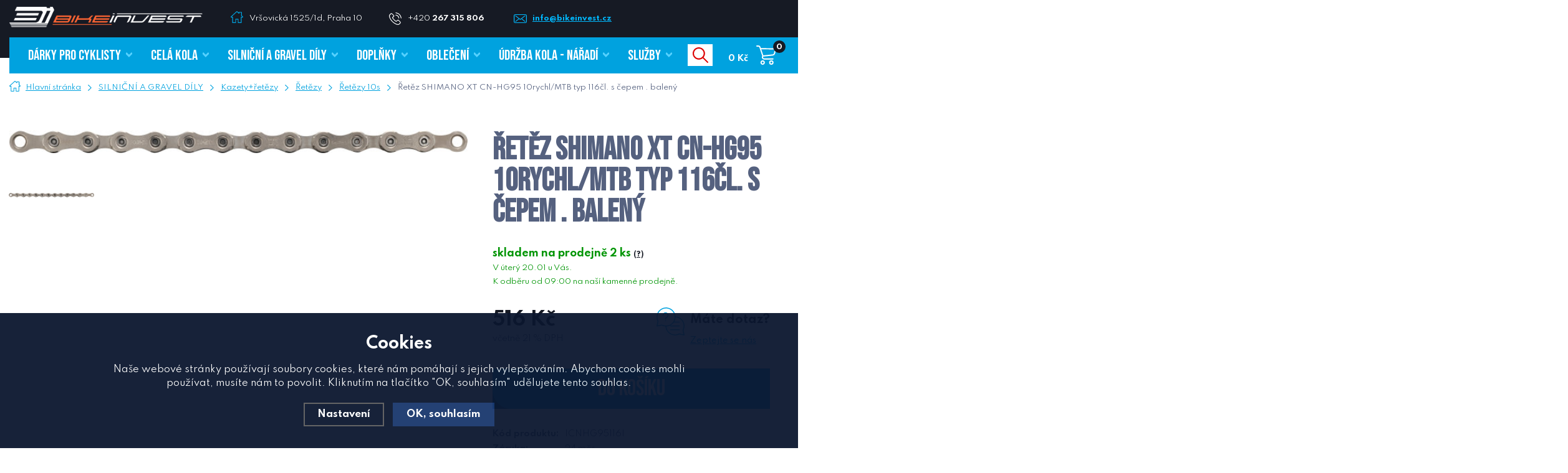

--- FILE ---
content_type: text/html; charset=utf-8
request_url: https://www.bikeinvest.cz/shimano-retez-xt-cn-hg95-10rychl-mtb-typ-116cl-s-cepem-baleny/
body_size: 12293
content:
<!DOCTYPE html>
<html xmlns="http://www.w3.org/1999/xhtml">
   <head>
  <meta charset="utf-8" />
    <meta name="viewport" content="width=device-width, initial-scale=1.0, minimum-scale=1.0, maximum-scale=1.0, user-scalable=no" /> 
  <meta name="robots" content="index, follow" /><link rel="canonical" href="https://www.bikeinvest.cz/shimano-retez-xt-cn-hg95-10rychl-mtb-typ-116cl-s-cepem-baleny/" />
  <title>Řetěz SHIMANO XT CN-HG95 10rychl/MTB typ 116čl. s čepem . balený | SHIMANO - Bikeinvest.cz</title>
  <meta name="description" content='SHIMANO řetěz XT CN-HG95 10rychl/MTB typ 116čl. s čepem . bal' />
  <meta name="keywords" content='SHIMANO,SILNIČNÍ A GRAVEL DÍLY,Kazety+řetězy,Bikeinvest.cz' />
  <meta name="author" content="Shopion.cz" lang="cs" />
  <link rel="stylesheet" type="text/css" href="/css/screen.min.css?v=1768748917" />
  <link rel="stylesheet" href="/js/swiper/swiper.min.css">
  <link rel="stylesheet" href="/css/main.min.css?v=1768748917" />
  <link rel="stylesheet" href="/css/check.css">  
    <script type="text/javascript" src="/js/jquery.js"></script>
  <script type='text/javascript' src='/scripts/ajax.js'></script>  <meta name="facebook-domain-verification" content="jjob3z72rfhcvw8c436womh8cwl4ny" /><!-- Global site tag (gtag.js) - Google Analytics -->
  <script async src="https://www.googletagmanager.com/gtag/js?id=UA-20576033-1"></script>
  <script>
    window.dataLayer = window.dataLayer || [];
    function gtag(){dataLayer.push(arguments);}
    gtag('js', new Date());
    gtag('consent', 'default', {
      
      'ad_storage': 'denied',
      'analytics_storage': 'denied',
      "ad_personalization":"denied",
      "ad_user_data":"denied",
      'personalization_storage': 'denied'
    });
    gtag('config', 'UA-20576033-1', { cookie_flags: 'SameSite=None;Secure'});
    gtag('config', 'AW-933738963', { cookie_flags: 'SameSite=None;Secure'});
  </script><script>
      gtag('event', 'view_item', {
        "items": [
          {
            "id": "4150",
            "name": "Řetěz SHIMANO XT CN-HG95 10rychl/MTB typ 116čl. s čepem . balený",
            "brand": "SHIMANO",
            "category": "Řetězy",
            
            "price": 426.45 
          }
        ]
      });
      </script>     <script>
!function(f,b,e,v,n,t,s)
{if(f.fbq)return;n=f.fbq=function(){n.callMethod?
n.callMethod.apply(n,arguments):n.queue.push(arguments)};
if(!f._fbq)f._fbq=n;n.push=n;n.loaded=!0;n.version='2.0';
n.queue=[];t=b.createElement(e);t.async=!0;
t.src=v;s=b.getElementsByTagName(e)[0];
s.parentNode.insertBefore(t,s)}(window, document,'script',
'https://connect.facebook.net/en_US/fbevents.js');
fbq('consent', 'revoke');       
fbq('init', '924876231479864');
fbq('track', 'PageView');
</script>
<!-- Google Tag Manager -->
<script>(function(w,d,s,l,i){w[l]=w[l]||[];w[l].push({'gtm.start':
new Date().getTime(),event:'gtm.js'});var f=d.getElementsByTagName(s)[0],
j=d.createElement(s),dl=l!='dataLayer'?'&l='+l:'';j.async=true;j.src=
'https://www.googletagmanager.com/gtm.js?id='+i+dl;f.parentNode.insertBefore(j,f);
})(window,document,'script','dataLayer','GTM-TQTNQ4V');</script>
<!-- End Google Tag Manager -->
</head>
<body class="czk subpage">
<noscript><img height="1" width="1" style="display:none" src="https://www.facebook.com/tr?id=924876231479864&ev=PageView&noscript=1"/></noscript>
<!-- Google Tag Manager (noscript) -->
<noscript><iframe src="https://www.googletagmanager.com/ns.html?id=GTM-TQTNQ4V"
height="0" width="0" style="display:none;visibility:hidden"></iframe></noscript>
<!-- End Google Tag Manager (noscript) -->
<div class="header-wrap" id="top">
        <header id="header" class="sb-slide">
        <div id="top-line-wrap">
                <div id="top-line">
                    <div class="top-logo">
                        <a href="/"><img src="/images/logo.png" alt="" /></a>
                    </div>
                    <div class="quick-contact">
                        <span class="address"><a href="/kontakt/">Vršovická 1525/1d, Praha 10</a></span>
                        <span class="phone"><a href="tel:+420267315806">+420 <strong>267 315 806</strong> 
                        </a></span>
                        <a href="mailto:info@bikeinvest.cz" class="email">info@bikeinvest.cz</a>
                    </div>
                    <!--<form method="post" id="langform"><select name="lang-select" id="inp-lang" class="langSelect">
                            <option value="cz">CZ</option>
                            <option value="en">EN</option>
                        </select></form>-->
                    <span class="top-line-overlay"></span>
                </div>
            </div>
            <div class="layout-center">
                <div class="middle-box">
                    <div class="table-container">
                        <div class="col logo">
                            <a href="https://www.bikeinvest.cz"><img src="/images/logo.png" alt="Bikeinvest.cz" /></a>
                        </div>
                        <div class="col search">
                            <form method="get" action="https://www.bikeinvest.cz/vyhledavani/" id="search">
                              <div class="naseptavac-wrap"><div id="naseptavacList"><div id="naseptavacDiv" style="visibility: hidden;"></div></div></div>
                              <p><input type="text" name="phrase" id="inp-search" class="" placeholder="Hledej např. silniční kolo" /><button type="submit" class="btn"></button></p>
                            </form>

                        </div>
                        
                        <!--<div class="col account">
                            <div class="account-wrap"><a href="javascript:;" onclick="$.fancybox.close();" data-fancybox data-type="ajax" data-src="/pages/login_quick.php" class="icon"><img src="/images/svg/prihlaseni.svg" alt="" /></a>
                                <a class="my-acc" href="javascript:;" onclick="$.fancybox.close();" data-fancybox data-type="ajax" data-src="/pages/login_quick.php">Můj účet</a></div>
                        </div>-->
                        
                        
                        <!--<div class="col currency"><form method="get" id="currform">
                            <div class="switch switch--horizontal">
                                <input id="radio-a" type="radio" value="czk" name="mena"  checked="checked" />
                                <label for="radio-a">CZK</label>
                                <input id="radio-b" type="radio" value="eur" name="mena"  />
                                <label for="radio-b">EUR</label><span class="toggle-outside"><span class="toggle-inside"></span></span>
                            </div></form>
                        </div>-->

                        <div class="col mobile-search">
                            <a href="#" id="search-toggle"><img src="/images/svg/hledani-mobile.svg" alt="#" /></a>
                        </div>
                        
                        <div class="col basket-info">
                            <div class="wrap">
                                <div class="price-wrap"><a href="/nakupni-kosik/" class="price"><strong id="basket_cena">0 Kč</strong></a></div>
                                <div class="basket">
                                    <a href="/nakupni-kosik/"><span id="basket_pocet">0</span></a>
                                </div>
                            </div>
                        </div>
                        
                        <div class="col mobile">
                            <a href="#" class="sb-toggle-right mobile-menu"><img src="/images/svg/hamburger.svg" alt="#" /></a>
                        </div>
                        <!--<div class="overlay-search"></div>--></div>
                </div>
                <div id="menu-space"><div id="menu">
                    <ul class="menu">
                      <li class="logo-menu"><a href="https://www.bikeinvest.cz"><img src="/images/logo-short.png" alt="" /></a></li>
                      <li><a href="/darky-pro-cyklisty/"><span class="upper">DÁRKY PRO CYKLISTY</span></a></li><li><a href="/cela-kola/"><span class="upper">CELÁ KOLA</span></a></li><li><a href="/silnicni-dily/"><span class="upper">SILNIČNÍ A GRAVEL DÍLY</span></a></li><li><a href="/doplnky/"><span class="upper">DOPLŇKY</span></a></li><li><a href="/obleceni/"><span class="upper">OBLEČENÍ</span></a></li><li><a href="/udrzba-kola-naradi/"><span class="upper">ÚDRŽBA KOLA - NÁŘADÍ</span></a></li><li><a href="/sluzby/"><span class="upper">Služby</span></a></li>                    </ul><div class="overlay-menu-search"></div>
                        <div class="overlay-menu-left"></div>
                        <!-- <div class="overlay-menu-right"></div> -->
                        <span class="scroll-bg"></span>
                </div></div><div class="overlay-menu"></div></div>
        </header>
    </div>  <div id="sb-site" class="web-page">
  <div id="cover">
    <section class="no-padding">  
  <div class="layout-center">
  <div class="breadcrumbs"><ul itemscope itemtype="http://schema.org/BreadcrumbList">
      <li itemprop="itemListElement" itemscope itemtype="http://schema.org/ListItem">
      <a itemprop="item" href="/" title="Bikeinvest.cz"><img src="/images/svg/home2.svg" alt="" /><span itemprop="name">Hlavní stránka</span></a>
      <meta itemprop="position" content="1" /></li><li itemprop="itemListElement" itemscope itemtype="http://schema.org/ListItem"><a itemprop="item" class="normal" title="SILNIČNÍ A GRAVEL DÍLY" href="/silnicni-dily/"><span itemprop="name">SILNIČNÍ A GRAVEL DÍLY</span></a><meta itemprop="position" content="2" /></li>
          <li itemprop="itemListElement" itemscope itemtype="http://schema.org/ListItem"><a itemprop="item" class="normal" title="Kazety+řetězy" href="/kazety-retezy/"><span itemprop="name">Kazety+řetězy</span></a><meta itemprop="position" content="3" /></li>
          <li itemprop="itemListElement" itemscope itemtype="http://schema.org/ListItem"><a itemprop="item" class="normal" title="Řetězy" href="/retezy-silnicni-gravel/"><span itemprop="name">Řetězy</span></a><meta itemprop="position" content="4" /></li>
          <li itemprop="itemListElement" itemscope itemtype="http://schema.org/ListItem"><a itemprop="item" class="normal" title="Řetězy 10s" href="/retezy-10s/"><span itemprop="name">Řetězy 10s</span></a><meta itemprop="position" content="5" /></li>
          <li>Řetěz SHIMANO XT CN-HG95 10rychl/MTB typ 116čl. s čepem . balený</li></ul></div><div class="clear-x"></div><div id="main" class="full-width"><div id="content">
    <div id="detail-wrap" itemscope itemtype="http://schema.org/Product">
    <div id="detail">
    <div class="left-side"><div class="big-image"><div id="detail_photo"><a rel="gallery" class="jqzoom" data-fancybox="gallery" href="https://www.bikeinvest.cz/gallery/products/middle/ICNHG95116I.jpg" data-caption='Řetěz SHIMANO XT CN-HG95 10rychl/MTB typ 116čl. s čepem . balený'>
              <img itemprop="image" src="/gallery/products/middle/ICNHG95116I.jpg" srcset="/gallery/products/thumbs/ICNHG95116I.jpg 500w, /gallery/products/middle/ICNHG95116I.jpg 800w" alt="Řetěz SHIMANO XT CN-HG95 10rychl/MTB typ 116čl. s čepem . balený" /></a></div></div><div class="gallery-wrap"><div><div class="gallery"><div class="item">
              <a rel="gallery" data-fancybox="gallery" href="https://www.bikeinvest.cz/gallery/products/middle/ICNHG95116I.jpg" data-caption='Řetěz SHIMANO XT CN-HG95 10rychl/MTB typ 116čl. s čepem . balený'>
              <img class="gallery_mini" src="https://www.bikeinvest.cz/gallery/products/thumbs/ICNHG95116I.jpg" alt="Řetěz SHIMANO XT CN-HG95 10rychl/MTB typ 116čl. s čepem . balený" /><span></span></a></div>
      
      </div></div></div><div class="clear-x"></div><span style="display:none" itemprop="sku">ICNHG95116I</span>
        <span style="display:none" itemprop="gtin13">4524667984665</span></div>
    
		<div class="right-side" itemprop="offers" itemscope itemtype="http://schema.org/Offer">
    <div class="title-info">
        
        <h1 itemprop="name" class="upper">Řetěz SHIMANO XT CN-HG95 10rychl/MTB typ 116čl. s čepem . balený</h1>
        <!--<div class="product-category upper"><a href="/kazety-retezy/">Kazety+řetězy</a></div>-->
    
    </div>
    <p itemprop="description" style="display:none">SHIMANO řetěz XT CN-HG95 10rychl/MTB typ 116čl. s čepem . bal</p>
    <span style="display:none" itemprop="url">https://www.bikeinvest.cz/shimano-retez-xt-cn-hg95-10rychl-mtb-typ-116cl-s-cepem-baleny</span><form method="post" action="#"><input id="productid" type="hidden" value="4150" name="dokosiku" /><div class="availability" id="detail_store">
            <div  style="color:#009504">
            <link itemprop="availability" href="http://schema.org/InStock" />
            <strong>skladem na prodejně 2 ks <span><a class="smaller" data-fancybox data-type="ajax" href="javascript:;" data-src="/dostupnost/0/"> (?)</a></span>
            </strong><div class="clear"></div><div class="prodtab_deliver" >V úterý 20.01 u Vás.     
<br />K odběru od 09:00 na naší kamenné prodejně.</div></div>
            </div><div class="price-box"><div id='detail_price'><div class="price" itemprop="price" content="516">516 Kč</div>
      <div class="price-nodph">včetně 21 % DPH</div><meta itemprop="priceCurrency" content="CZK" />
      </div><div><a href="#" onclick="$('body,html,document').animate({scrollTop : ($('#tab-container').position().top)},1000);setDetailBox(4,4150);return false;" class="question"><strong>Máte dotaz?</strong><span>Zeptejte se nás</span></a>
      </div></div><div id="detail_submit">
          
                <button  type="submit" class="button v3 buy upper"><span>Do košíku</span></button>
            
            <div class="clear-x"></div>
            </div></form><table class="info">
    <tr>
        <td>Kód produktu:</td>
        <td id="detail_number">ICNHG95116I</td>
    </tr>
    <tr>
        <td>Záruka:</td>
        <td>24 měs.</td>
    </tr></table></div></div>
		<a name="location"></a>
<div class="detail-layout">
                                    <div><div class="tabs1">
                                <div id="tab-container" class="tab-container">
                                    <ul class='etabs'>
			<li id="li_1" class="tab"><a class="active" href="" onclick="setDetailBox(1,4150);return false;">Popis produktu</a></li>
      				
    </ul>
       <div class="clear-x"></div><div class="cont text-box" id="detailcontent"><div>                         
                                  
	<p><p>&bull; <strong>Povrchov&aacute; vrstva SIL-TEC pro ultra n&iacute;zk&eacute; třen&iacute;</strong><br />&bull; <strong>Chromov&aacute;n&iacute; čepů zlep&scaron;uje odolnost proti opotřeben&iacute;</strong><br />&bull;<strong> Směrov&yacute; řetěz zlep</p>	<div class="clear-x"></div></div></div></div></div></div>
  
  
  <div>
  <div class="benefits v2"><div class="item">
                            <div>
            <span class="icon"><img src="/images/svg/vzdy-poradime.svg" alt="" /></span>
                                        <strong>PRIVÁTNÍ NÁKUP</strong>
                                        <span>v e-shopu</span>
        </div>
                        </div><div class="item">
                            <div>
            <span class="icon"><img src="/images/svg/stavba-na-miru.svg" alt="" /></span>
                                        <strong>STAVBA NA MÍRU</strong>
                                        <span>stavíme kola z kvalitních dílů</span>
        </div>
                        </div><div class="item last">
                            <div>
             <span class="icon"><img src="/images/svg/kamenna-prodejna.svg" alt="" /></span>
                                        <strong>KAMENNÁ PRODEJNA</strong>
                                        <span>v Praze</span>
        </div>
                        </div><div class="item last">
                            <div>
            <span class="icon"><img src="/images/svg/servis.svg" alt="" /></span>
                                        <strong>SERVIS A KONZULTACE</strong>
                                        <span>servisujeme a opravujeme</span>
        </div>
                        </div><div class="clear-x"></div></div>  </div></div><div class="clear-x"></div>
  <div class="clear-x"></div><div class="products-carousel"><div class="subtitle">Mohlo by Vás zajímat</div><div class="similars-wrap"><div class="products carousel v4"><div class="item">
            <div class="border">
                <div class="wrap"><div class="image-box">
                        <a class="image" title='Řetěz Shimano CN4601 balený+čep 10k' href="/retez-shimano-cn4601-baleny-cep-10k/"><img src="/gallery/products/thumbs/893190b.jpg" alt='Řetěz Shimano CN4601 balený+čep 10k' /></a></div>
                    
                        <h3><a title='Řetěz Shimano CN4601 balený+čep 10k' href="/retez-shimano-cn4601-baleny-cep-10k/">Řetěz Shimano CN4601 balený+čep 10k</a></h3>
                        <span class="availability instock" style="color:#009504"><strong>skladem na prodejně</strong></span>
                    
                    <div class="info-wrap">
                        <div><div>
                            
                            <div class="price">565 Kč</div>
                        </div></div>
                        <div><div>
                        
                        
                        </div>
                    </div></div><div class="hidden-box">
                                            <div class="height-wrap">
                                                <div class="button-wrap">
                                                    <div><button   id="produkt_333_7047" class="button upper dokosiku" type="submit"><span>Do košíku</span></button></div>
                                                </div>
                                            </div>
                                            
                                        </div>
                </div>
            </div>
        </div></div><div class="clear-x"></div></div><div class="clear-x"></div></div></div><div id="aside"></div></div><div class="clear-x"></div></div></div></section><section class="asymetric-layout">
                <div class="insta" data-aos="fade-left">
                    <div class="insta-block">
                        <div>
                            <div>
                                <span>
                                    Sledujte náš
                                    <strong class="upper">Instagram</strong>
                                </span>
                            </div>
                        </div>
                    </div>
                    <div class="insta-carousel"></div>
                </div><div class="clear-x"></div>
            </section><footer>
                <div class="bg">
                    <div class="layout-center">
                        <div class="clear-x"></div>
                        <div class="container" data-aos="fade">
                            <div class="col contact">
                                <p class="title upper">Potřebujete poradit?</p>
                                <p class="p-subtitle">Zeptejte se nás. Rádi vám vaše dotazy zodpovíme.</p>
                                <table class="contact-table">
                                    <tr>
                                        <td>
                                            <strong class="upper">Zavolejte nám</strong>
                                            <a class="tel" href="#">+420 267 315 806</a><br /><a class="tel" href="#">+420 725 974 736</a><br /><a class="tel" href="#">+420 725 974 737</a><br /><a class="tel" href="#">+420 722 610 535</a>
                                            
                                        </td>
                                        <td>
                                            <strong class="upper">Napište nám</strong>
                                            <a href="mailto:info@bikeinvest.cz" class="mail">info@bikeinvest.cz</a>
                                        </td>
                                    </tr>
                                </table>
                                <div class="clear-x"></div>
                            </div>
                            <div class="col">
                                <p class="title upper">Otevírací doba</p><p> </p>
<table>
<tbody>
<tr>
<td>Po</td>
<td>9:00-18:00</td>
</tr>
<tr>
<td>Út</td>
<td>9:00-18:00</td>
</tr>
<tr>
<td>St</td>
<td>9:00-18:00</td>
</tr>
<tr>
<td>Čt</td>
<td>9:00-18:00</td>
</tr>
<tr>
<td>Pá</td>
<td>8:00-17:30</td>
</tr>
<tr>
<td colspan="2"><strong>Víkend jsme na kole</strong></td>
</tr>
</tbody>
</table>
<div class="" data-block="true" data-editor="ff3ok" data-offset-key="6u5av-0-0"> </div>
<div class="" data-block="true" data-editor="ff3ok" data-offset-key="6u5av-0-0">
<div class="_1mf _1mj" data-offset-key="6u5av-0-0"> </div>
</div><div class="clear-x"></div>
                            </div>
                            <div class="col nwl">
                                <p class="title">Odběr novinek</p>
                                <p class="p-subtitle">Nenechte si uniknout žádnou výhodnou nabídku.</p>
                                
                                <form action="/pages/exec.php" onsubmit="return validate_email(this)" id="newsletter_form" method="post" class="newsletter">
                      
                                          <p>
                                          <input name="CSRFtoken" type="hidden" value="2b171b9a66946b5c460470e0db8fa2f6a425e828b2105145f53996e3778b769d" />
                                          <input type="text" name="noval" class="displaynone" value="" />
                                          <input type="hidden" name="hp" value="1" />
                                          <input require type="email" name="email_news" id="email_news" placeholder="Zadejte Váš e-mail" /><button name="zasilat_novinky_emailem" type="submit" class="button upper"><span>Přihlásit se</span></button>
                                          </p>
                                          <div class="check-wrap pure-checkbox">
                                            <input type="checkbox" name="gdpr" value="1" id="footer_gdpr" /><label class="width_auto tooltip" for="footer_gdpr"> Přihlášením souhlasíte se <a class="normal blank" title="Budeme Vám pravidelně (1x měsíčně, po dobu jednoho roku) posílat e-maily o tom, co je u nás zajímavého. K tomu ale potřebujeme Váš souhlas, který můžete kdykoliv odvolat. Před odesláním si přečtěte Zásady ochrany osobních údajů." href="/gdpr#newsletter">zpracováním osobních údajů za účelem zasílání informací o speciálních akcích a slevách</a></label>
                                        </div>
                        </form>
                                
                                <div class="clear-x"></div>
                            </div>
                            <div class="clear-x"></div>
                        </div>
                        <div class="clear-x"></div><div class="link-container-wrap" data-aos="fade">
                            <div class="link-container">
                                <div class="col">
                                    <p class="title">Vše o Bikeinvest</p>
                                    <ul><li><a href="/kamenna-prodejna/" title="Kamenná prodejna">Kamenná prodejna</a></li><li><a href="/kontakt/" title="Kontakt">Kontakt</a></li><li><a href="/blog/" title="Blog">Blog</a></li><li><a href="/vyjizdky/" title="Vyjížďky">Vyjížďky</a></li></ul>
                                    <div class="clear-x"></div>
                                </div>
                                <div class="col">
                                    <p class="title">Nákup a služby</p>
                                    <ul><li><a href="/kola-na-zakazku/" title="Kola na zakázku">Kola na zakázku</a></li><li><a href="/cykloservis/" title="Cykloservis">Cykloservis</a></li><li><a href="/skiservis/" title="Skiservis">Skiservis</a></li><li><a href="/pojisteni/" title="Pojištění">Pojištění</a></li><li><a href="/doprava-platby/" title="Doprava a platby">Doprava a platby</a></li></ul>
                                    <div class="clear-x"></div>
                                </div>
                                <div class="col">
                                    <p class="title">Pro zákazníky</p>
                                    <ul><li><a href="/vyber-kolo/" title="Výběr kola">Výběr kola</a></li><li><a href="/registrace/" title="Registrace">Registrace</a></li><li><a href="/panel/" title="Můj účet">Můj účet</a></li><li><a href="/zapomenute-heslo/" title="Zapomenuté heslo">Zapomenuté heslo</a></li><li><a href="/reklamace/" title="Reklamace, vrácení, výměna zboží">Reklamace, vrácení, výměna zboží</a></li><li><a href="/splatky-cofidis/" title="Cofidis splátky">Cofidis splátky</a></li></ul>
                                    <div class="clear-x"></div>
                                </div>
                                <div class="col">
                                    <p class="title">Ostatní</p>
                                    <ul><li><a href="/obchodni-podminky/" title="Obchodní podmínky">Obchodní podmínky</a></li><li><a href="/gdpr/" title="Ochrana osobních údajů">Ochrana osobních údajů</a></li><li><a href="/cookies/" title="Zásady souborů Cookies">Zásady souborů Cookies</a></li></ul>
                                    <div class="clear-x"></div>
                                </div>
                                <!--<div class="col">
                                    <p class="title">Značky</p><ul><li><a href="/vyrobce/effetto-mariposa/"> Effetto Mariposa</li><li><a href="/vyrobce/100/">100%</li><li><a href="/vyrobce/3d-tisk/">3D TISK</li><li><a href="/vyrobce/4iiii-innovations/">4iiii Innovations</li><li><a href="/vyrobce/4za/">4ZA</li><li><a href="/vyrobce/a2z/">A2Z</li><li><a href="/vyrobce/absoluteblack/">ABSOLUTEBLACK</li><li><a href="/vyrobce/abus/">Abus</li><li><a href="/vyrobce/albedo/">Albedo</li><li><a href="/vyrobce/ale/">ALE</li><li><a href="/vyrobce/ale-cycling-clothing/">ALÉ Cycling Clothing</li><li><a href="/vyrobce/ass-savers/">ASS SAVERS</li><li><a href="/vyrobce/asssavers/">AssSavers</li><li><a href="/vyrobce/avid/">AVID</li><li><a href="/vyrobce/bbb/">BBB</li><li><a href="/vyrobce/belgian-cycling-factory-n-v/">Belgian Cycling Factory N.V.</li><li><a href="/vyrobce/bellelli/">BELLELLI</li><li><a href="/vyrobce/bianchi/">BIANCHI</li><li><a href="/vyrobce/bike-citizens/">Bike Citizens</li><li><a href="/vyrobce/bikeinvest/">Bikeinvest</li><li><a href="/vyrobce/bikeworkx/">BIKEWORKX</li><li><a href="/vyrobce/bj/">BJ</li><li><a href="/vyrobce/blackburn/">Blackburn</li><li><a href="/vyrobce/bookman/">BOOKMAN</li><li><a href="/vyrobce/botico/">Botico</li><li><a href="/vyrobce/brunox/">Brunox</li><li><a href="/vyrobce/camelbak/">CAMELBAK</li><li><a href="/vyrobce/campagnolo/">Campagnolo</li><li><a href="/vyrobce/carnitine/">CARNITINE</li><li><a href="/vyrobce/ceramicspeed/">CeramicSpeed</li><li><a href="/vyrobce/ciclovation/">Ciclovation</li><li><a href="/vyrobce/classified/">CLASSIFIED</li><li><a href="/vyrobce/close-the-gap/">Close the Gap</li><li><a href="/vyrobce/connex/">CONNEX</li><li><a href="/vyrobce/continental/">CONTINENTAL</li><li><a href="/vyrobce/continnetal/">Continnetal</li><li><a href="/vyrobce/controltech/">CONTROLTECH</li><li><a href="/vyrobce/cranbrothers/">CRANBROTHERS</li><li><a href="/vyrobce/crankbrothers/">Crankbrothers</li><li><a href="/vyrobce/cube/">CUBE</li><li><a href="/vyrobce/cube-2021/">CUBE 2021</li><li><a href="/vyrobce/cube-2022/">CUBE 2022</li><li><a href="/vyrobce/cycloc/">CYCLOC</li><li><a href="/vyrobce/cycology/">Cycology</li><li><a href="/vyrobce/cycplus/">CYCPLUS</li><li><a href="/vyrobce/d-r-a-c-wheels/">D.R.A.C. Wheels</li><li><a href="/vyrobce/deda/">Deda</li><li><a href="/vyrobce/deda-elementi/">DEDA ELEMENTI</li><li><a href="/vyrobce/diadora/">Diadora</li><li><a href="/vyrobce/dt-swiss/">DT Swiss</li><li><a href="/vyrobce/dynaplug/">DYNAPLUG</li><li><a href="/vyrobce/easton-cycling/">EASTON CYCLING</li><li><a href="/vyrobce/eddy-merckx/">Eddy Merckx</li><li><a href="/vyrobce/edge/">edge</li><li><a href="/vyrobce/elit/">ELIT</li><li><a href="/vyrobce/elite/">ELITE</li><li><a href="/vyrobce/enervit/">ENERVIT</li><li><a href="/vyrobce/ergon/">ERGON</li><li><a href="/vyrobce/esi/">ESI</li><li><a href="/vyrobce/esigrips/">ESIgrips</li><li><a href="/vyrobce/evoc/">EVOC</li><li><a href="/vyrobce/exit-1-s-r-o/">EXIT 1 s.r.o.</li><li><a href="/vyrobce/fast-forward/">Fast Forward</li><li><a href="/vyrobce/fast-forward-wheels/">Fast Forward Wheels</li><li><a href="/vyrobce/favero/">FAVERO</li><li><a href="/vyrobce/feedback/">FEEDBACK</li><li><a href="/vyrobce/feedback-sports/">FEEDBACK SPORTS</li><li><a href="/vyrobce/ferdus/">Ferdus</li><li><a href="/vyrobce/ffwd/">FFWD</li><li><a href="/vyrobce/fidlock/">Fidlock</li><li><a href="/vyrobce/force/">FORCE</li><li><a href="/vyrobce/forza/">Forza</li><li><a href="/vyrobce/fox/">FOX</li><li><a href="/vyrobce/fox-racing-shox/">Fox Racing Shox</li><li><a href="/vyrobce/fsa/">FSA</li><li><a href="/vyrobce/fulcrum/">Fulcrum</li><li><a href="/vyrobce/gaerne/">Gaerne</li><li><a href="/vyrobce/galfer/">Galfer </li><li><a href="/vyrobce/garmin/">Garmin</li><li><a href="/vyrobce/giro/">Giro</li><li><a href="/vyrobce/gs27/">GS27</li><li><a href="/vyrobce/hamax/">HAMAX</li><li><a href="/vyrobce/hiplock/">Hiplock</li><li><a href="/vyrobce/hope/">Hope</li><li><a href="/vyrobce/hti-pedals/">HTI Pedals</li><li><a href="/vyrobce/hutchinson/">Hutchinson</li><li><a href="/vyrobce/hydrapak/">HYDRAPAK</li><li><a href="/vyrobce/challenge/">Challenge</li><li><a href="/vyrobce/chimpanzee/">CHIMPANZEE</li><li><a href="/vyrobce/igpsport/">IGPSPORT</li><li><a href="/vyrobce/iisuper/">iiSuper</li><li><a href="/vyrobce/isaac/">ISAAC</li><li><a href="/vyrobce/isaac-cycles/">Isaac Cycles</li><li><a href="/vyrobce/isostar/">ISOSTAR</li><li><a href="/vyrobce/issac/">ISSAC</li><li><a href="/vyrobce/itm/">ITM</li><li><a href="/vyrobce/jagwire/">Jagwire</li><li><a href="/vyrobce/juice-lubes/">JUICE LUBES</li><li><a href="/vyrobce/k-edge/">K-Edge</li><li><a href="/vyrobce/kask/">KASK</li><li><a href="/vyrobce/kck/">KCK</li><li><a href="/vyrobce/kenda/">KENDA</li><li><a href="/vyrobce/kmc/">KMC</li><li><a href="/vyrobce/kogel/">Kogel</li><li><a href="/vyrobce/korrek/">KORREK</li><li><a href="/vyrobce/kovys/">KOVYS</li><li><a href="/vyrobce/lezyne/">Lezyne</li><li><a href="/vyrobce/lizard-skins/">Lizard Skins</li><li><a href="/vyrobce/look/">LOOK</li><li><a href="/vyrobce/magicshine/">MagicShine</li><li><a href="/vyrobce/mach-1/">MACH 1</li><li><a href="/vyrobce/marzocchi/">MARZOCCHI</li><li><a href="/vyrobce/mavic/">MAVIC</li><li><a href="/vyrobce/maxxis/">MAXXIS</li><li><a href="/vyrobce/miche/">MICHE</li><li><a href="/vyrobce/michelin/">MICHELIN</li><li><a href="/vyrobce/milkit/">MILKIT</li><li><a href="/vyrobce/minoura/">MINOURA</li><li><a href="/vyrobce/mitas/">MITAS</li><li><a href="/vyrobce/mons/">MONS</li><li><a href="/vyrobce/montone/">MONTONE</li><li><a href="/vyrobce/motorex/">Motorex</li><li><a href="/vyrobce/muc-off/">Muc Off</li><li><a href="/vyrobce/mud/">MUD</li><li><a href="/vyrobce/neon/">Neon</li><li><a href="/vyrobce/no-tubes/">No Tubes</li><li><a href="/vyrobce/nutrend/">NUTREND</li><li><a href="/vyrobce/oko/">OKO</li><li><a href="/vyrobce/oko-global-llp/">OKO Global LLP</li><li><a href="/vyrobce/oko-sealant/">OKO Sealant</li><li><a href="/vyrobce/onza/">Onza</li><li><a href="/vyrobce/panaracer/">PANARACER</li><li><a href="/vyrobce/parktool/">ParkTool</li><li><a href="/vyrobce/pearl-izumi/">Pearl Izumi</li><li><a href="/vyrobce/peaty-s/">Peaty´s</li><li><a href="/vyrobce/peatys/">PEATYS</li><li><a href="/vyrobce/penco/">PENCO</li><li><a href="/vyrobce/peruzzo/">PERUZZO</li><li><a href="/vyrobce/pirelli/">PIRELLI</li><li><a href="/vyrobce/praxis/">Praxis</li><li><a href="/vyrobce/pro/">PRO</li><li><a href="/vyrobce/prologo/">PROLOGO</li><li><a href="/vyrobce/qm-sportscare/">QM Sportscare</li><li><a href="/vyrobce/race-face/">RACE FACE</li><li><a href="/vyrobce/rapilock/">RAPILOCK</li><li><a href="/vyrobce/ravemen/">RAVEMEN</li><li><a href="/vyrobce/ravemen-lights/">Ravemen Lights</li><li><a href="/vyrobce/redshift/">Redshift</li><li><a href="/vyrobce/remerx/">REMERX</li><li><a href="/vyrobce/revoloop/">REVOLOOP</li><li><a href="/vyrobce/ridley/">RIDLEY</li><li><a href="/vyrobce/rie-sel/">Rie:sel</li><li><a href="/vyrobce/ritchey/">Ritchey</li><li><a href="/vyrobce/ritchey-international-sagl/">Ritchey International Sagl</li><li><a href="/vyrobce/rituall/">RITUALL</li><li><a href="/vyrobce/rock-shox/">Rock Shox </li><li><a href="/vyrobce/rockshox/">ROCKSHOX</li><li><a href="/vyrobce/rotor/">ROTOR</li><li><a href="/vyrobce/rrp/">RRP</li><li><a href="/vyrobce/rubena/">RUBENA</li><li><a href="/vyrobce/rudy-project/">Rudy Project</li><li><a href="/vyrobce/salice/">SALICE</li><li><a href="/vyrobce/san-marco/">San Marco</li><li><a href="/vyrobce/san-marco-bioaktive/">San Marco BIOAKTIVE</li><li><a href="/vyrobce/saris/">SARIS</li><li><a href="/vyrobce/scicon/">Scicon</li><li><a href="/vyrobce/selle-san-marco/">Selle San Marco</li><li><a href="/vyrobce/sensor/">SENSOR</li><li><a href="/vyrobce/shimano/">SHIMANO</li><li><a href="/vyrobce/shimano-lp/">Shimano lp.</li><li><a href="/vyrobce/schwalbe/">Schwalbe</li><li><a href="/vyrobce/sidas/">Sidas</li><li><a href="/vyrobce/sigma/">SIGMA</li><li><a href="/vyrobce/sinter/">sinter</li><li><a href="/vyrobce/sixtus/">SIXTUS</li><li><a href="/vyrobce/sks/">SKS</li><li><a href="/vyrobce/smith/">Smith</li><li><a href="/vyrobce/solestar/">SOLESTAR</li><li><a href="/vyrobce/speedplay/">SPEEDPLAY</li><li><a href="/vyrobce/speedplay-wahoo/">SPEEDPLAY / WAHOO</li><li><a href="/vyrobce/sponser/">Sponser</li><li><a href="/vyrobce/spurcycle/">spurcycle</li><li><a href="/vyrobce/squirt/">Squirt</li><li><a href="/vyrobce/sr-suntour/">SR SUNTOUR</li><li><a href="/vyrobce/sram/">SRAM</li><li><a href="/vyrobce/sram-corporation-europe/">SRAM Corporation Europe</li><li><a href="/vyrobce/stabilus/">STABILUS</li><li><a href="/vyrobce/stfu-bikes/">STFU Bikes</li><li><a href="/vyrobce/stfuend/">STFUEND</li><li><a href="/vyrobce/sting/">Sting</li><li><a href="/vyrobce/suntour/">SUNTOUR</li><li><a href="/vyrobce/supac/">SUPAC</li><li><a href="/vyrobce/supacaz/">Supacaz</li><li><a href="/vyrobce/supazac/">Supazac</li><li><a href="/vyrobce/super-b/">SUPER B</li><li><a href="/vyrobce/superb/">SuperB</li><li><a href="/vyrobce/supernova/">supernova</li><li><a href="/vyrobce/swissstop/">Swissstop</li><li><a href="/vyrobce/switch/">SWITCH</li><li><a href="/vyrobce/tacx/">TACX</li><li><a href="/vyrobce/taper/">TAPER</li><li><a href="/vyrobce/thule/">THULE</li><li><a href="/vyrobce/thun/">THUN</li><li><a href="/vyrobce/time/">TIME</li><li><a href="/vyrobce/topeak/">TOPEAK</li><li><a href="/vyrobce/trivio/">Trivio</li><li><a href="/vyrobce/truvativ/">TRUVATIV</li><li><a href="/vyrobce/tubolight/">Tubolight</li><li><a href="/vyrobce/tufo/">TUFO</li><li><a href="/vyrobce/unior/">UNIOR</li><li><a href="/vyrobce/uvex/">uvex</li><li><a href="/vyrobce/velotoze/">VELOTOZE</li><li><a href="/vyrobce/vision/">Vision</li><li><a href="/vyrobce/vittoria/">Vittoria</li><li><a href="/vyrobce/vyrazeno/">vyřazeno</li><li><a href="/vyrobce/wahoo/">WAHOO</li><li><a href="/vyrobce/wilier/">WILIER</li><li><a href="/vyrobce/woho/">WOHO</li><li><a href="/vyrobce/wolf-tooth/">WOLF TOOTH</li><li><a href="/vyrobce/woom/">WOOM</li><li><a href="/vyrobce/wtb/">WTB</li><li><a href="/vyrobce/x-pedo/">X-PEDO</li><li><a href="/vyrobce/xlc/">XLC</li><li><a href="/vyrobce/zefal/">Zefal</li><li><a href="/vyrobce/zipp/">ZIPP</li><li><a href="/vyrobce/zleen/">ZLEEN</li></ul><div class="clear-x"></div>
                                </div>-->
                                <div class="clear-x"></div>
                            </div>
                        </div>
                        <div class="clear-x"></div>
                        <div class="box cut-corner cut-left-top">
                            <div>
                                <p class="copyright">© 2026 Bikeinvest spol. s r.o.</p>
                            </div>
                            <div><p class="socials"><a href="https://www.instagram.com/bikeinvest.cz/"><img src="/images/svg/instagram.svg" alt="IG" /></a> <a href="https://www.facebook.com/cz.bikeinvest"><img src="/images/svg/facebook.svg" alt="FB" /></a> <a href="https://www.youtube.com/channel/UCq4mO-FdZnc2dBvrrn5F9aQ"><img src="/images/svg/youtube.svg" alt="YT" /></a></p>
                                
                            </div>
                            <div>
                                <p class="logos">
                                    <a class="blank shopion" href="//www.shopion.cz"></a>
                                    <a class="blank vortex" href="//www.vortexvision.cz"></a>
                                </p>
                            </div>
                        </div>
                        <div class="clear-x"></div>
                    </div>
                </div>
            </footer><div class="clear-x"></div><div class="overlay"></div>
</div><a href="#top" class="scroll scroll-top"><img src="/images/scroll-up.png" alt="" /></a>
</div>
<div class="sb-slidebar sb-right">
<h4>Menu<img src="/images/close.png" class="close sb-close" alt="X" /></h4><ul class="top"><li><a class="blue" href="/katalog/novinka/">Novinka</a></li><li><a class="yellow" href="/katalog/akce/">Akce</a></li><li><a class="blue" href="/katalog/vyprodej/">Výprodej</a></li><li><a class="orange" href="/katalog/doporucujeme/">Doporučujeme</a></li></ul></div><link rel="stylesheet" href="/js/cookies-plugin/cookies-plugin.min.css" />
  <script src="/js/cookies-plugin/cookies-plugin.min.js"></script><div id="xx-cookies-plugin">
                <div style="display:none" id="cookies_config"></div>
        <span id="cp-show-button"><img src="/js/cookies-plugin/cookies.svg" alt="" /><span>Nastavení Cookies</span></span>
        <div class="cp-cover"></div>
        <div class="cp-content-wrap">
            <div class="cp-content">
                <div class="cp-title">Cookies</div>
                <p>Naše webové stránky používají soubory cookies, které nám pomáhají s jejich vylepšováním. Abychom cookies mohli používat, musíte nám to povolit. Kliknutím na tlačítko "OK, souhlasím" udělujete tento souhlas.</p>                <a href="#" class="cp-button" id="cp-show-settings">Nastavení</a>
                <a href="#" class="cp-button cp-button-ok cp-allow-all">OK, souhlasím</a>
                            </div>
        </div>
        <div id="cp-settings">
            <div class="cp-settings-container">
                <div>
                    <div class="cp-wrap-side">
                        <span class="cp-close">×</span>
                        <div class="cp-wrap">
                            <div class="cp-box">
                                <div class="cp-title-h2">Nastavení souborů cookies</div><div class="cp-p">
                                <p>Cookies jsou malé soubory, které webové stránky (i ty naše) ukládají ve Vašem webovém prohlížeči. Obsahy těchto souborů jsou vyměňovány mezi Vaším prohlížečem a našimi servery, případně se servery našich partnerů. Některé cookies potřebujeme, abychom webová stránka mohla správně fungovat, některé potřebujeme k marketingové a statistické analytice. Zde si můžete nastavit, které cookies budeme moci používat.</p>                                </div>
                            </div>
                          
                            <div class="cp-toggle-wrap">
                                  <div class="cp-toggle-title cp-ok">
                                      <div>Nezbytné cookies</div>
                                  </div>
                                  <div class="cp-box">
                                  
                                  
                                  
                                  <div class="cp-title-h3">Nezbytné cookies</div><div class="cp-p">Jedná se o technické soubory, které jsou nezbytné ke správnému chování našich webových stránek a všech jejich funkcí. Používají se mimo jiné k ukládání produktů v nákupním košíku, zobrazování produktů na přání, ovládání filtrů, osobního nastavení a také nastavení souhlasu s uživáním cookies. Pro tyto cookies není zapotřebí Váš souhlas a není možné jej ani odebrat.</div>
<div class="cp-title-h4">Ovlivňuje funkce:</div>
<ul>
<li>Konfigurační cookies</li>
</ul></div></div><div class="cp-toggle-wrap">
                                  <div class="cp-toggle-title">
                                      <div>Analytické cookies</div>
                                  </div>
                                  <div class="cp-box">
                                  
                                  <div class="cp-checkbox-wrap">Vypnuto
                                  <input type="checkbox" class="cp-cookie-data" id="cpAnalytics" />
                                  <label for="cpAnalytics">Toggle</label>Zapnuto</div>
                                  
                                  <div class="cp-title-h3">Analytické cookies</div><div class="cp-p">Analytické cookies nám umožňují měření výkonu našeho webu a našich reklamních kampaní. Jejich pomocí určujeme počet návštěv a zdroje návštěv našich internetových stránek. Data získaná pomocí těchto cookies zpracováváme souhrnně, bez použití identifikátorů, které ukazují na konkrétní uživatelé našeho webu. Pokud vypnete používání analytických cookies ve vztahu k Vaší návštěvě, ztrácíme možnost analýzy výkonu a optimalizace našich opatření.</div>
<div class="cp-title-h4">Ovlivňuje funkce:</div>
<ul>
<li>Google Analytics - analytická návštěvnost</li>
</ul></div></div><div class="cp-toggle-wrap">
                                  <div class="cp-toggle-title">
                                      <div>Personalizované cookies</div>
                                  </div>
                                  <div class="cp-box">
                                  
                                  <div class="cp-checkbox-wrap">Vypnuto
                                  <input type="checkbox" class="cp-cookie-data" id="cpPersonal" />
                                  <label for="cpPersonal">Toggle</label>Zapnuto</div>
                                  
                                  <div class="cp-title-h3">Personalizované cookies</div><div class="cp-p">Používáme rovněž soubory cookie a další technologie, abychom přizpůsobili náš obchod potřebám a zájmům našich zákazníků a připravili tak pro Vás výjimečné nákupní zkušenosti. Díky použití personalizovaných souborů cookie se můžeme vyvarovat vysvětlování nežádoucích informací, jako jsou neodpovídající doporučení výrobků nebo neužitečné mimořádné nabídky. Navíc nám používání personalizovaných souborů cookie umožňuje nabízet Vám dodatečné funkce, jako například doporučení výrobků přizpůsobených Vašim potřebám. </div></div></div><div class="cp-toggle-wrap">
                                  <div class="cp-toggle-title">
                                      <div>Marketingové cookies</div>
                                  </div>
                                  <div class="cp-box">
                                  
                                  <div class="cp-checkbox-wrap">Vypnuto
                                  <input type="checkbox" class="cp-cookie-data" id="cpMarketing" />
                                  <label for="cpMarketing">Toggle</label>Zapnuto</div>
                                  
                                  <div class="cp-title-h3">Marketingové cookies</div><div class="cp-p">Marketingové (reklamní) cookies používáme my nebo naši partneři, abychom Vám mohli zobrazit vhodné obsahy nebo reklamy jak na našich stránkách, tak na stránkách třetích subjektů. Díky tomu můžeme vytvářet profily založené na Vašich zájmech, tak zvané pseudonymizované profily. Na základě těchto informací není zpravidla možná bezprostřední identifikace Vaší osoby, protože jsou používány pouze pseudonymizované údaje. Pokud nevyjádříte souhlas, nebudete příjemcem obsahů a reklam přizpůsobených Vašim zájmům.</div>
<div class="cp-title-h4">Ovlivňuje funkce:</div>
<ul>
<li>Google Ads</li>
</ul></div></div>
                            <div class="cp-box">
                                <div class="cp-buttons">
                                    <a href="#" class="cp-button cp-button-ok cp-save">Uložit nastavení</a>
                                    <a href="#" class="cp-button cp-button-ok cp-allow-all">Souhlasím s použitím všech cookies</a>
                                </div>
                                <p class="center" style="margin-top:20px">Souhlas můžete odmítnout <a href="#" class="cp-deny-all">zde</a>.</p>                            </div>
                        </div>
                    </div>
                </div>
            </div>
        </div>
    </div><link rel="stylesheet" href="/scripts/fancybox/jquery.fancybox.min.css" />
<script src="/scripts/fancybox/jquery.fancybox.min.js"></script><script src="/js/swiper/swiper.min.js?v=2"></script>
<script type="text/javascript" src="/scripts/funkce.js?v=1.1"></script>
<script type="text/javascript" src="/scripts/funkce_detail.js?v=1.12"></script>
<script type="text/javascript" src="/scripts/search.js?v=1.1"></script><link rel="stylesheet" href="/js/aos/aos.css" />
<script src="/js/aos/aos.js"></script>
<script src="/js/js.cookie.min.js"></script>
<script src="/scripts/neat-tooltip.js"></script><link rel="stylesheet" href="/js/slidebars/slidebars.min.css">
<script src="/js/slidebars/slidebars.min.js"></script><script src="/js/owl/owl.carousel.min.js"></script>
<script src="/js/jquery.jcarousel.min.js"></script>
<link rel="stylesheet" href="/js/owl/assets/owl.carousel.css" />
<script src="/js/dropdown/js/msdropdown/jquery.dd.min.js"></script>
<link rel="stylesheet" type="text/css" href="/js/dropdown/css/msdropdown/dd.css" />
<script type='text/javascript' src='/scripts/ajax_validator/messages_front.js?v=1'></script>
<script type="text/javascript" src="/js/simpleBar.js"></script>
<script type="text/javascript" src="/js/custom.js?v=1768748917"></script>
<!--[if lt IE 9]>
<script src="/js/html5shiv.js"></script>
<![endif]-->
<!--[if (gte IE 6)&(lte IE 8)]>
<script type="text/javascript" src="/js/selectivizr.min.js"></script>
<![endif]--></body></html>

--- FILE ---
content_type: text/css
request_url: https://www.bikeinvest.cz/css/main.min.css?v=1768748917
body_size: 30458
content:
@import url('https://fonts.googleapis.com/css2?family=Bebas+Neue&family=Spartan:wght@100;400;500;700&display=swap');

:html {margin:0; padding:0; height:100%;}
body {min-height:100%;width:100%;height:100%; min-width: 320px;  float:left;position:relative;  margin:0px; padding:0px 0px 0 0px;font-family:  'Spartan',sans-serif; 
  font-weight:400;color:#55617f; font-size:15px;line-height:200%;background: #ffffff ; overflow:hidden; -webkit-text-size-adjust: 100%; -moz-text-size-adjust: none; -ms-text-size-adjust: 100%;}
body::before {height: 140px; width: 100%; position: absolute; left: 0px; top: 0px; content: ' '; background: #161A24}

  html.disableScroll{overflow:hidden; }

section .layout-center div.is_static ol:not(.myul), section .layout-center div.is_static ul:not(.bread):not(.tag):not(.unit-rating):not(.myul), #detailcontent ul:not(.review_ul), .text-box ul, .statictext ul:not(.myul) {padding:0px; margin:20px 0px 10px 20px;}
section .layout-center div.is_static ol:not(.myul) li, #detailcontent ul:not(.review_ul) li, .text-box ul li, section .layout-center div.is_static ul:not(.bread):not(.tag):not(.unit-rating):not(.myul) li, .statictext ul:not(.myul) li {font-size:14px;font-weight:300;color:#2b2b2b; line-height:145%; padding:0px 0px 5px 10px; }
section .layout-center div.is_static ul:not(.bread):not(.tag):not(.unit-rating):not(.myul) li, #detailcontent ul:not(.review_ul) li, .text-box ul:not(.myul) li, .statictext ul:not(.myul) li {padding-left:20px;list-style-type:none;background: url(../images/svg/dot.svg) no-repeat left 5px; background-size:8px auto;}

a{ text-decoration:underline;  color:#161a24; -webkit-transition: all 0.3s ease !important;  -moz-transition: all 0.3s ease!important; -o-transition: all 0.3s ease!important; -ms-transition: all 0.3s ease!important; transition: all 0.3s ease!important;}
a:hover{ text-decoration:none;}
a img{ border:0px;}

img{vertical-align:middle;  }
img.resp{width:100%;}
input,textarea,select{font-family: 'Spartan', sans-serif; margin:0}
button::-moz-focus-inner { border: 0; padding: 0;}

form,p,table,ul{ margin:0px; padding:0px;}
table {border-collapse:collapse;}
table tr td{ border-spacing:0px;}

h1,h2,h3,h4,h5{margin:0px; padding:0px; font-weight:700; }
h1{font-weight:700 !important; }
strong{font-weight:700}

textarea,
input[type=password],
input[type=text] {   
  -webkit-appearance: none;
  -moz-appearance: none;
  appearance: none;
  outline: none;  
  -webkit-border-radius: 0;
  border-radius: 0;
  -webkit-box-shadow: none;
  box-shadow: none;  
}


input,
textarea{box-sizing: border-box;}

.f-left{float:left;}
.f-right{float:right;}
.center{text-align:center!important;}
.align-right{text-align:right!important;}
.align-left{text-align:left!important;}
.align-middle{vertical-align:middle;}
.underline {text-decoration:underline;}
div.clear-x {clear: both;height: 1px;font-size: 1px;line-height: .5; display:block;} 
.clear.line {border:0px; margin-bottom: 40px; margin-top:30px; background:#E1E1E1 ; } 
.separator {float:left; width:100%; height:1px; line-height:1px; font-size:1px;} 
.italic {font-style:italic;} 
.strong {font-weight:bold; color:#000000;} 
.no-padding {padding:0!important;} 
.nowrap {white-space: nowrap;} 
.no-overflow {overflow:visible!important;} 
.hidden{display:none;}
.relative{position:relative;}


.cut-corner{position:relative;display:block;}
.cut-corner.on-blue-bg::before{border-color:transparent transparent transparent #0A64A7;}
.cut-corner::before{width: 0; content:' '; position:absolute; left:0px; bottom:0px; z-index:5000;height: 0; border-style: solid; border-width: 20px 0 0 20px; border-color: transparent transparent transparent #ffffff;}

.cut-corner.cut-right-bottom::before{border-color:transparent transparent  #191D27 transparent; left:auto; right:0; bottom:0px;  border-width: 0px 0px 13px 13px;}
.cut-corner.cut-left-top::before{border-color: #191D27 transparent transparent   transparent; left:0;  top:0px; bottom:auto;  border-width: 20px 20px 20px 0px;}

.small-only{display:none!important;}

.slider .owl-dots  {position:absolute; right:20px; bottom:15px;}
.slider .owl-dots > div {display:inline-block; padding:0px 5px;}
.slider .owl-dots  span{width:15px;  height:15px; border-radius:15px; background:#ffffff; display:inline-block;}
.slider .owl-dots  .active span{background:#00A2DF}
.slider > li > a{display:block;}

.slider{list-style: none;}
.slider > li{display:none;}
.slider > li img{width:100%; }
.slider > li:first-child{display:block;}
picture.v-mobile, img.v-mobile{display:none;}
picture.v-desktop, img.v-desktop{display:block;}

.slider picture.v-mobile{aspect-ratio: 1 / 1;}
.slider picture.v-mobile img{aspect-ratio: 1 / 1;}


.orange-color{color:#f08a26;}

svg{vertical-align: text-bottom; position:relative;}
svg path{ -webkit-transition: all 0.3s ease !important;  -moz-transition: all 0.3s ease!important; -o-transition: all 0.3s ease!important; -ms-transition: all 0.3s ease!important; transition: all 0.3s ease!important;}

.row{ box-sizing: border-box;position:relative; text-align:left; margin:0 -40px 0px -40px;}
.row img{max-width: 100%;}
.row .col-50{width:50%; box-sizing: border-box; float:left; padding:0 40px;}
.row .col-100{width:100%; box-sizing: border-box; float:none; padding:0 40px;}

.scale-box{position:absolute; left:0px; top:0px; width:100%; height:100%; overflow:hidden;}
.scale-box .scale-width{position:absolute; left:0px; top:0px; width:100%; }

.button, .toggle-filter{padding:0px 30px; text-decoration: none; line-height:46px; overflow: hidden;  position:relative; display:inline-block; z-index:1000; cursor:pointer;margin:0; border-radius: 0px; box-sizing: border-box; text-align: center;   background: #005F9B;white-space:nowrap; color:#ffffff !important; border:0;  font-family:'Bebas Neue',sans-serif;  font-size:20px; font-weight:400; -webkit-transition: all 0.3s ease !important;  -moz-transition: all 0.3s ease!important; -o-transition: all 0.3s ease!important; -ms-transition: all 0.3s ease!important; transition: all 0.3s ease!important; }
.button::before{width: 100%; height: 100%; content:' '; position:absolute; left:0px; bottom:0px; z-index:1200;  background:#00A2DF;  border-bottom-left-radius: 22px; -webkit-transition: all 0.3s ease !important;  -moz-transition: all 0.3s ease!important; -o-transition: all 0.3s ease!important; -ms-transition: all 0.3s ease!important; transition: all 0.3s ease!important;}
.button span{display: block; z-index: 3000; position: relative;}
.button:hover::before{ opacity:0 }

.button.btn-orange{background:#00a2df; color:#ffffff;}
.button.btn-orange:hover{background:#FF7A45; color:#ffffff;}

a.button.v3::before{width: 0%; height: 100%; content:' '; position:absolute; left:0px; bottom:0px; z-index:1200;  background:#00A2DF;  border-bottom-left-radius: 22px; -webkit-transition: all 0.3s ease !important;  -moz-transition: all 0.3s ease!important; -o-transition: all 0.3s ease!important; -ms-transition: all 0.3s ease!important; transition: all 0.3s ease!important;}

.button.btn-big{line-height:60px; min-width:260px; font-size: 24px;}




.inp-text{box-sizing:border-box; width:100%; height:43px; background: #ffffff; border-radius:0px; font-size:16px; padding:0 15px; color:#443732; border-radius:4px; border:0;border:1px solid #C3B5AC;}
textarea.inp-text{box-sizing:border-box; width:100%; height:130px; background: #ffffff; border-radius:0px; padding:10px 10px; color:#474249; border:1px solid #D3D3D3; font-size:14px; margin-bottom:10px;}

.form-row{margin:0 -5px 0px -5px;}
.form-row .col-50{box-sizing:border-box; width:50%; float:left; padding:0 5px 10px 5px;}
.form-row .col-100{box-sizing:border-box; width:100%; float:left; padding:0 5px 10px 5px;}


#sb-site{ background:#ffffff!important;min-height:  auto; float:left; width:100%; overflow:visible; position:relative; z-index: 5000; }
.header-wrap{   position:relative; }
  

.select-style {border: 1px solid #D2D2D2; border-radius: 0px; overflow: hidden; background:#ffffff url(../images/svg/select-arrow.svg) no-repeat right 10px center; color:#ffffff; box-sizing: border-box; position:relative; display:inline-block; width:100%; float:left;}
.select-style select {cursor:pointer; display:block; width:100%; padding: 0px 45px 0px 10px; height:34px; font-size:14px; font-weight:700; box-sizing: border-box; border: none; box-shadow: none; background: transparent; background-image: none; -webkit-appearance: none; -moz-appearance: none; appearance: none; color:#161a24; }
.select-style::before {position:absolute; right:36px; height:100%; width:1px; border-left:1px solid #D2D2D2; content:' '; z-index: 0;}
.select-style select:focus {outline: none; }

.select-style.default{width:100%;position:relative;}
.select-style.default select{height:38px; width:100%; background: url(../images/select-arrow3.png) no-repeat right center; font-size:16px; padding-right:45px;}


.select-style select::-ms-expand {display: none; /* remove default arrow on ie10 and ie11 */ }

@media screen and (min-width:0\0) {
  .select-style select {background:none\9; padding: 5px\9; } 
}

.langSelect{opacity: 0}

/*body.subpage header::before {height: 40px; width: 100%; position: absolute; left: 0px; top: 0px; content: ' '; background: #161A24}*/


header { position:relative; margin-bottom:0px;background: transparent;   z-index: 8999; padding-left:15px; padding-right:15px; margin-bottom:0px;  padding-bottom: 0px;  }
header.subpage { border-bottom:0;}
header > .layout-center{ max-width:1500px!important; position:static; box-sizing: border-box; padding-left:0px; padding-right:0; padding-top:0px; padding-bottom: 0px;margin-top:0px; background: #00A2DF;}

header .middle-box{ position:relative; width:100%; height:0px; box-sizing: border-box;padding:0px 0px 0px 0px; z-index:9999!important;}
/*header .middle-box::after{content: ' '; width:100%; position:absolute; bottom:0px; left:100%; height:100%; padding-top: 5px;background: #00A2DF; }*/


header .middle-box .table-container{ display:table; position:absolute; right:0px; top:8px; }
header .middle-box .table-container .col{display:table-cell;vertical-align:middle;padding-left:50px; width:32px;padding-top:0px; padding-bottom: 0px;  font-size:16px; font-weight:600;  }
header .middle-box .table-container .col a{color:#ffffff; }
header .middle-box .table-container .col.logo{ padding-left:38px; padding-rght:20px;white-space:nowrap; width:auto; text-align:left; width: 383px; display:none}
header .middle-box .table-container .col.logo img{ position:relative; max-width: 383px; width:383px; top:0px;}

header .middle-box .table-container .col.contact {width:300px;text-align:center;padding-right:20px;padding-left:20px}
header .middle-box .table-container .col.nocontact {width:40px;padding:0}
header .middle-box .table-container .col.contact * {color:#ffffff;}

header .middle-box .table-container .col.currency  {white-space: nowrap; font-size:12px;}

header .middle-box .table-container .col.account  {white-space: nowrap; font-size:12px;}
header .middle-box .table-container .col.account .account-wrap  {display:inline-block; padding-left:35px; line-height: 18px; padding-bottom: 0px; position:relative;}
header .middle-box .table-container .col.account .account-wrap  .icon {position:absolute; left:0px;top:50%;margin-top:-15px; }
header .middle-box .table-container .col.account a {font-weight:800;color:#ffffff; text-decoration: underline!important;}
header .middle-box .table-container .col.account a.reg {white-space:nowrap;  display:inline-block;  color:#ffffff; font-size:12px; font-weight:800; text-decoration: none!important; }
header .middle-box .table-container .col.account a:hover {text-decoration: none !important;}


header .middle-box .table-container .col.basket-info {padding-right:20px;  padding-left:20px; }
header .middle-box .table-container .col.basket-info .wrap {color:#292f3f;  display:table; height:51px; }
header .middle-box .table-container .col.basket-info .wrap > div {color:#292f3f; display:table-cell; vertical-align: middle; padding:0px 13px 0px 0px;}
header .middle-box .table-container .col.basket-info .wrap > div:last-child {text-align:right; padding:0px 0px 0px 0px;}
header .middle-box .table-container .col.basket-info .wrap > div .price {display:inline-block; text-decoration:none; white-space: nowrap; text-align:right;padding-left:5px}
header .middle-box .table-container .col.basket-info .wrap > div .price strong{font-weight:800; font-size:13px; color:#ffffff; text-decoration: none; line-height: 24px;display:block; padding-top:0px;}
header .middle-box .table-container .col.basket-info.hide .wrap > div .price strong{ color:#666666; }
header .middle-box .table-container .col.basket-info .wrap > div .price:hover strong{text-decoration: underline;}
header .middle-box .table-container .col.basket-info .wrap > div .price  span{font-weight:400!important; font-size:14px; color:#f7602b; text-decoration: underline; display:block; line-height: 14px;}
header .middle-box .table-container .col.basket-info .wrap > div .price:hover  span{text-decoration: none;}

header .middle-box .table-container .basket a{display:inline-block; font-weight:300; position:relative; width:32px; height:33px; background: url(../images/svg/kosik.svg) no-repeat center center; background-size:100% auto; margin-right:0px; }
header .middle-box .table-container .basket.hide a{ background-image: url(../images/svg/kosik-hide.svg); }
header .middle-box .table-container .basket a span{position:absolute; left:100%; margin-left:-5px; top:-7px; width:20px; height:20px; border-radius: 20px; color:#ffffff; text-align: right;   background:#161A24; background-size:100% auto; }
header .middle-box .table-container .basket a span {  color:#ffffff; font-size:12px; font-weight:700; font-family:  'Spartan',sans-serif; text-align: center; font-style:normal!important;  line-height: 22px; display:inline-block; width:20px; }
header .middle-box .table-container .basket.hide a span {  color:#666666; }
header .middle-box .table-container .basket a span i{  font-style:normal!important;  }

header .middle-box .table-container .favorite a, .sb-slidebar .favorite a{display:inline-block; font-weight:300; position:relative; width:32px; height:32px; background: url(../images/svg/oblibeni.svg) no-repeat center center; background-size:100% auto; margin-right:0px; }
header .middle-box .table-container .favorite a span, .sb-slidebar .favorite a span{position:absolute; left:100%; margin-left:3px; top:-7px; width:22px; height:22px; border-radius: 22px; color:#161a24; text-align: right;   background:#FFFFFF; background-size:100% auto; }
header .middle-box .table-container .favorite a:hover span, .sb-slidebar .favorite a:hover span{background: #00a2df;}
header .middle-box .table-container .favorite a span i, .sb-slidebar .favorite a span i{  color:#161a24; font-size:14px; font-weight:500; text-align: center; font-style:normal;  line-height: 22px; display:inline-block; width:22px; }

header .middle-box .table-container .compare a, .sb-slidebar .compare a{display:inline-block; font-weight:300; position:relative; width:30px; height:32px; background: url(../images/svg/porovnat.svg) no-repeat center center; background-size:100% auto; margin-right:0px; }
header .middle-box .table-container .compare a span, .sb-slidebar .compare a span{position:absolute; left:100%; margin-left:3px; top:-7px; width:22px; height:22px; border-radius: 22px; color:#161a24; text-align: right;   background:#FFFFFF; background-size:100% auto; }
header .middle-box .table-container .compare a:hover span, .sb-slidebar .compare a:hover span{background: #00a2df;}
header .middle-box .table-container .compare a span i, .sb-slidebar .compare a span i{  color:#161a24; font-size:14px; font-weight:500; text-align: center; font-style:normal;  line-height: 22px; display:inline-block; width:22px; }

#top-line-wrap{background: transparent ;  z-index:9995; position:relative; max-width: 1500px; margin: 0px auto}
#top-line{background: transparent ; height:60px; z-index:99999; position:relative; color:#ffffff;}
#top-line::before{content:' '; right:100%; height:100%; width:100%; background:  #191D27; position:absolute; top:0;  display: none}
#top-line::after{content:' '; left:100%; height:100%; width:100%; background:  #191D27; position:absolute; top:0;display: none}
#top-line .quick-contact{ position:absolute; left:350px; top:0px; line-height:60px; font-size:12px; font-weight:400; color: #ffffff;}
#top-line .quick-contact span.phone {margin-left:40px;padding-left:30px;background:url(../images/svg/telefon.svg) no-repeat left center; background-size:20px auto;display:inline-block}
#top-line .quick-contact span.address {padding-left:35px;background:url(../images/svg/home2.svg) no-repeat 5px 18px; background-size:20px auto;display:inline-block}
#top-line .quick-contact a{ color: #ffffff;}
#top-line .quick-contact strong{display:inline-block; line-height:100%; font-weight:700; padding-right: 15px;}
#top-line .quick-contact .email{color:#00b9ff;display:inline-block; font-weight: 800; padding-left:30px; background:url(../images/svg/mail.svg) no-repeat left center;  background-size:21px auto; margin-left:30px; text-decoration:underline;}
#top-line .quick-contact .email:hover{text-decoration:none;}

#top-line .top-logo{position:absolute; left:0; top:10px;}
#top-line .top-logo img{max-height:35px;}

#top-line .ddcommon{position: absolute; right: 0px; top: 15px; width: 90px!important; border: 0px;}
body #top-line .dd .ddTitle{background: transparent!important; color: #ffffff; font-size: 12px; font-weight: 800;  font-family:  'Spartan',sans-serif; }
body #top-line .dd .divider{display: none!important; }
body #top-line .dd .ddlabel{bottom: -3px!important; position: relative;}
body #top-line .dd .ddTitle .ddTitleText {padding-right: 15px;}
body #top-line .dd .ddTitle .ddTitleText img{padding-right: 10px;}
body #top-line .dd .ddArrow{background-image: url(../images/svg/menu-arrow-hover.svg); background-position: center 5px!important}


.top-menu{position:absolute; top:0px; right:0px; margin:0px; padding:0px; list-style: none; white-space: nowrap; font-size:0px; display:table;   }
.top-menu li{display:table-cell; font-size:15px; line-height: 40px; font-weight:300; padding-right:0px; position:relative;}
.top-menu li a{color:#ffffff!important; display:inline-block; line-height: 40px; padding:0px 15px;}
.top-menu li a img{position:relative; top:-3px;}
.top-menu > li:hover > a{text-decoration:none !important;background: #00a2df !important}
.top-menu li ul li a:hover{text-decoration:underline !important;color: #000 !important}
.top-menu li:hover ul{visibility:visible; opacity:1; }
.top-menu li ul{position:absolute; visibility:hidden; opacity:0; left:0px;min-width:130px;top:100%; background: #ffffff; list-style: none; padding:8px 15px;-moz-transition: all 0.3s ease!important; -o-transition: all 0.3s ease!important; -ms-transition: all 0.3s ease!important; transition: all 0.3s ease!important; -webkit-box-shadow: 3px 3px 5px 0px rgba(0,0,0,0.15); -moz-box-shadow: 3px 3px 5px 0px rgba(0,0,0,0.15); box-shadow: 3px 3px 5px 0px rgba(0,0,0,0.15);}
.top-menu li ul li {float:none; display:block; padding:2px 0px; line-height: 20px; white-space:nowrap;}
.top-menu li ul li a{color:#161a24!important; font-size:13px; text-decoration: none; font-weight:300; display:block; line-height: 20px; padding:0px;}

.lang {padding:0px 0px 0px 0px; position:absolute; right:0px; top:15px;background:url('../images/svg/arrow-lang.svg') no-repeat right center;}
.lang  select{background:transparent;  text-align: center; cursor:pointer; border:0px; padding:0px 12px 0px 10px; margin:0px; color:#ffffff; font-size:14px!important; font-weight:700!important; -webkit-appearance: none; -moz-appearance: none; appearance: none;  font-family:"Spartan", sans-serif;}
.lang  select:hover{text-decoration: underline}
.lang  select option{font-size:14px;text-align: center; }
.lang  select::-ms-expand {display: none; /* Hide the default arrow in Internet Explorer 10 and Internet Explorer 11 */ }
@media screen and (min-width:0\0) {.lang {background-image:none\9; padding: 5px\9; } }

.sb-slidebar .compare-col {position:absolute; top:15px; right:65px;}
.sb-slidebar .favorite-col {position:absolute; top:15px; right:115px;}

.sb-slidebar .compare a span ,
.sb-slidebar .favorite a span{width:17px; line-height: 17px;height:17px; top:-5px; border-radius: 17px; font-size:10px; margin-left:0px;margin-left:-5px;}

.sb-slidebar .compare a span{right:-3px;}
.sb-slidebar .favorite a span{top:-7px;}

.sb-slidebar .compare a span i ,
.sb-slidebar .favorite a span i {width:17px; line-height: 17px;height:17px; border-radius: 17px; font-size:10px;}

.sb-slidebar .favorite a{bottom: -2px; position:relative;width:28px; height:28px;}
.sb-slidebar .compare a{width:27px; height:28px;}



header .middle-box .table-container .col.search{ width:auto; padding-left:50px; padding-top: 30px; position:relative; display:none  }

header .middle-box .table-container .col  #search-toggle {background:#ffffff url(../images/svg/hledani.svg) no-repeat center center; background-size:25px auto; display:inline-block; width:40px; height: 35px;}
header .middle-box .table-container .col  #search-toggle img {display:none}
header .middle-box .table-container .col  #search-toggle.cross  {background: #ffffff;}

header .middle-box .table-container .col  #search {position:relative;z-index:9998; box-sizing: border-box;}
header .middle-box .table-container .col  #search > p{ padding:0px;width:100%; max-width:625px; margin:0px auto; position:relative; padding-right:0px; box-sizing: border-box;}
header .middle-box .table-container .col  #search > p #inp-search{ width:100%; box-sizing: border-box;  border:0px; border-bottom:0; background:#FAFAFA;  border-radius: 0 ; height:48px; padding:0 45px 0 15px; font-size:13px; color:#00a2df; font-family:'Spartan', sans-serif; font-weight:700!important; font-style: italic; position:relative;}
header .middle-box .table-container .col  #search > p #inp-search::-webkit-input-placeholder { /* Chrome */ color: #00a2df; }
header .middle-box .table-container .col  #search > p #inp-search:-ms-input-placeholder { /* IE 10+ */ color: #00a2df; }
header .middle-box .table-container .col  #search > p #inp-search::-moz-placeholder { /* Firefox 19+ */ color: #00a2df; opacity: 1; }
header .middle-box .table-container .col  #search > p #inp-search:-moz-placeholder { /* Firefox 4 - 18 */ color: #00a2df; opacity: 1; }
header .middle-box .table-container .col  #search > p  button.btn{  height:49px; width:49px; line-height: 49px;  text-align:center; border:0px;  margin:0px;  position:absolute; right:0px; top:0px; cursor:pointer; background:transparent url(../images/svg/hledani.svg) no-repeat center center; background-size:25px auto;  box-sizing: border-box;     }

header .middle-box .table-container .col  #search > p #closeSearch{  height:26px; width:30px; color:#000000; text-align:center;  border:0px;  margin:0px;  position:absolute; right:35px; top:17px; z-index:9000; cursor:pointer;   box-sizing: border-box;     }
header .middle-box .table-container .col  #search > p #closeSearch:before,header .middle-box .table-container .col  #search > p #closeSearch:after{content:''; position:absolute; width:26px; height:3px; background-color:#161a24; border-radius:2px; top:6px; }
header .middle-box .table-container .col  #search > p #closeSearch:before{-webkit-transform:rotate(45deg); -moz-transform:rotate(45deg); transform:rotate(45deg); left:2px; }
header .middle-box .table-container .col  #search > p #closeSearch:after{-webkit-transform:rotate(-45deg); -moz-transform:rotate(-45deg); transform:rotate(-45deg); right:2px; }

header .middle-box .table-container .col.mobile-search {width:28px; padding-left:2px; display:table-cell;}
header .middle-box .table-container .col.mobile-search img {width:28px; height:auto; top:-2px; position:relative;}

header .middle-box .table-container .col.search.show{position:absolute; right:0; top:100%; width:400px!important; margin-top:10px; padding:0px 0px 0px 0px;display:block; box-sizing: border-box; }
header .middle-box .table-container .col.search.show form{margin:0px auto; padding:15px 15px 15px 15px; background: #00A2DF; max-width:400px; }
header .middle-box .table-container .col.search.show p{width:100%;}
header .middle-box .table-container .col.search.show #search > p #inp-search{font-size:15px; padding:0px 15px; height:49px;}
header .middle-box .table-container .col.search.show #search > p button.btn{width:42px;}

#header.fixed .overlay-search{top:-2px;}

header .naseptavac-wrap{margin-right:0px; position:relative;}
header #naseptavacDiv{position:relative; width:100%; z-index: 9000; background: #ffffff; box-sizing: border-box;  margin:0px; -webkit-box-shadow: 0 0 20px 0 #000; -moz-box-shadow: 0 0 20px 0 #000; box-shadow: 0 0 20px 0 #000; padding:10px; border-bottom:10px solid #ffffff; }
header #naseptavacDiv p {padding-right:0px;}
header .naseptavac-box{background: #fff;}
.naseptavac-box .naseptavac-name a{display:block;}

header .middle-box .table-container .col.mobile {width:40px; display:none; padding-left:8px;px; padding-bottom: 0px; text-align:center; vertical-align:middle;}
header .middle-box .table-container .col.mobile  a{color:#ffffff; color:#ffffff; text-align:center; text-decoration:none; }
header .middle-box .table-container .col.mobile  a img{width:35px; top:0px; position:relative;}

header.fixed {position:fixed;left:0px; opacity:1!important;margin:0px;padding:0px; top:-1px; width:100%; -webkit-box-shadow: 0 0 15px 0 #444; -moz-box-shadow: 0 0 15px 0 #444; box-shadow: 0 0 15px 0 #444;}
header.fixed::before {display:none;}
header.fixed .middle-box .currency{display:none;}
/*header.fixed .middle-box .table-container {height:auto; margin:0px 0px;}*/
header.fixed .middle-box .table-container .col.mobile{padding-right:15px;}
header.fixed .middle-box .table-container .col.logo{padding-left:15px; top:0; padding-top:5px; padding-bottom:5px; width:auto;}

header.fixed .middle-box .table-container .col.search.show{ padding:0px 15px;}
header.fixed .middle-box .table-container .col.search.show form{margin:0px -15px 0px -15px;}

header.fixed .middle-box::after{display: none;}

/*header.fixed .middle-box{margin:0px; padding-top:0px; padding-bottom: 0px;}*/
header.fixed #top-line{display:none;}
header.fixed #head-filter{display:none;}


header #head-filter{ background: #00a2df;position:relative;}
header #head-filter::after{height:100%; width:100%; content:' '; position:absolute;left:100%; top:0px;   background: #00a2df;}
header #head-filter .wrap{display:table; width:100%; height:80px;}
header #head-filter .wrap > div{display:table-cell; vertical-align:middle; color:#ffffff; font-size:19px; font-weight:800; padding-left:18px; box-sizing:border-box; }
header #head-filter .wrap > div:first-child {padding-left:50px; width:340px;}
header #head-filter .wrap > div:first-child strong{display:block; font-weight:800; font-size:40px; line-height:40px;}
header #head-filter .wrap > div:first-child span{letter-spacing:5px; line-height:19px; display:block; padding-left:5px; padding-top:3px;}
header #head-filter .wrap > div:last-child {padding-right:0px;}

header #head-filter select{background:#ffffff url(../images/svg/select2-arrow.svg) no-repeat right 12px center; color:#292f3f; font-size:17px; width:100%;font-family:'Spartan',sans-serif;   font-weight:500; border:0px; padding:0px 30px 0px 25px; height:50px;  -webkit-appearance: none; -moz-appearance: none; appearance: none; cursor:pointer;}
header #head-filter select:focus{outline: none;}
header #head-filter select::-ms-expand {display: none; /* remove default arrow on ie10 and ie11 */ }
@media screen and (min-width:0\0) {header #head-filter select {background:none\9; padding: 5px\9; } }



header #menu-space{height:33px;}

header #menu.fixed-menu{position:fixed; left:0px; top:0px; bottom:auto; width:100%; box-sizing: border-box; padding:0px 15px; opacity:1!important;background:transparent;-webkit-transition: all 0.3s ease !important;  -moz-transition: all 0.3s ease!important; -o-transition: all 0.3s ease!important; -ms-transition: all 0.3s ease!important; transition: all 0.3s ease!important;}
header #menu.fixed-menu .menu{margin:0px auto; width:100%; max-width: 1500px; z-index: 6000; display:table;}
header #menu.fixed-menu .scroll-bg{background: #00A2DF; opacity:0.95; position:absolute; right:0px; top:0px; width:calc(1500px + calc(calc(100% - 1500px) /2)); height:100%; z-index: 4000; -webkit-transition: all 0.2s ease !important;  -moz-transition: all 0.2s ease!important; -o-transition: all 0.2s ease!important; -ms-transition: all 0.2s ease!important; transition: all 0.2s ease!important; -webkit-box-shadow: 0px 4px 6px 0px rgba(57,42,36,0.1); -moz-box-shadow: 0px 4px 6px 0px rgba(57,42,36,0.1); box-shadow: 0px 4px 6px 0px rgba(57,42,36,0.1);  }
header #menu.fixed-menu:hover .scroll-bg{opacity:1;}
header #menu.fixed-menu .menu::before{display:none;}
header #menu.fixed-menu .menu::after{display:none;}
header #menu.fixed-menu .menu > li {display:table-cell;}
header #menu.fixed-menu .menu > li.logo-menu {display:table-cell;width:70px;}
header #menu.fixed-menu .menu > li > .sub {top: 58px;}
header #menu.no-trans {-webkit-transition: all 0s ease !important;  -moz-transition: all 0s ease!important; -o-transition: all 0s ease!important; -ms-transition: all 0s ease!important; transition: all 0s ease!important;}


header #menu{background: #00A2DF; position:relative; z-index: 9000; top: 0px; width:100%; }
header #menu .menu{margin:0px 0px; position:relative; padding:0px 0px 0px 0px ; list-style: none; position:relative;   font-size:0px; text-align: left; display:block; top:0px; }
header #menu .menu::after{content: ' '; width:100%; position:absolute; top:0px; left:100%; height:58px; background: #00A2DF; }
header #menu .menu > li.logo-menu {display:none;}
header #menu .menu > li.logo-menu img{height:25px;position:relative; top:0px;}
header #menu .menu > li{display:inline-block;padding:0px 0px;background-repeat:no-repeat; background-position:left center; text-align:left; }
header #menu .menu > li:nth-child(2){padding-left:15px; }
header #menu .menu > li > a{line-height: 58px; padding:0px 15px; font-size:23px; text-transform: uppercase; text-align: center; color:#ffffff; font-family:'Bebas Neue',sans-serif; font-weight:400; text-decoration: none;  position:relative; display:block; margin-bottom: 0px; white-space: nowrap;  }
header #menu .menu > li.akce > a{color:#00a2df;}
header #menu .menu > li.akce > a > span{padding:0px;}
header #menu .menu > li.akce > a > span::before{display:none;}
header #menu .menu > li > a > span {position:relative; display:inline-block; padding-right:18px; margin:0px auto;}
header #menu .menu > li > a > span::before {content:' '; position:absolute; right:0px; top:50%; width:10px; height:10px; margin-top:-6px; background: url(../images/svg/menu-arrow.svg) no-repeat center center;}
header #menu .menu > li:hover > a > span::before { background: url(../images/svg/menu-arrow-hover.svg) no-repeat center center;}
header #menu .menu > li > a > span > img{margin-top:-5px; padding-right:8px; position:relative;display:inline;}
header #menu .menu > li > a > span > svg{margin-bottom:-3px; padding-right:8px; position:relative; display:inline;}
header #menu .menu > li:hover > a > span { text-decoration:underline;}
header #menu .menu > li:hover > a > span > svg path {fill:#161a24;}
header #menu .menu > li.with-sub.visible-arrow > a.actived::before  {opacity:1;}
header #menu .menu > li.current > a {}
header #menu .menu > li.with-sub:hover .sub{ }
header #menu .menu > li > .sub{position:absolute; visibility:hidden; opacity:0; color:#161a24;  box-sizing: border-box; left:0px; top:58px; width:100%;z-index: 8000;  -webkit-transition: all 0.3s ease !important;  -moz-transition: all 0.3s ease!important; -o-transition: all 0.3s ease!important; -ms-transition: all 0.3s ease!important; transition: all 0.3s ease!important;}
header #menu .menu > li > .sub::before{position:absolute;width:300%; top:0px; left:100%; height:100%; content:" "; background: #ffffff; z-index: 7000;   box-shadow: 0px 13px 10px 0px rgba(0, 0, 0, 0.24);}
header #menu .menu > li > .sub .wrap{ background: #ffffff;   position:relative;  z-index: 8000; padding:30px 30px 30px 30px; float:left; width:100%; box-sizing: border-box;  }
header #menu .menu > li > .sub .wrap strong{font-weight:700; font-size:14px; color:#161a24; font-family:'Spartan',sans-serif; display:block; margin-bottom:15px;}
header #menu .menu > li > .sub .wrap > ul{ font-size:0px; display: block; margin:0px 0px; list-style: none; }
header #menu .menu > li > .sub .wrap > ul > li{display:inline-block; width:25%; box-sizing: border-box;  padding:10px 10px 35px 70px; vertical-align: top; position: relative;}
header #menu .menu > li > .sub .wrap > ul > li > a{ color:#161a24; font-size:15px; line-height: 17px; font-weight:700; text-decoration: none; font-family:'Spartan',sans-serif; }
header #menu .menu > li > .sub .wrap > ul > li > a > img{position: absolute; left: 0px; top: -9px;}
header #menu .menu > li > .sub .wrap > ul > li a:hover{text-decoration:underline;}
header #menu .menu > li > .sub .wrap > ul > li > ul  {padding-top: 5px;}
header #menu .menu > li > .sub .wrap > ul > li > ul li {padding-top: 12px;}
header #menu .menu > li > .sub .wrap > ul > li > ul li a{ color:#161a24; font-size:13px; line-height: 17px; font-weight:400; text-decoration: underline; font-family:'Spartan',sans-serif; }
header #menu .menu > li > .sub .wrap > ul > li > ul li a:hover;{text-decoration: none;}
header #menu .menu > li > .sub .wrap > ul > li.current a{text-decoration:underline;}




#cover{padding-top:0px;}

section{ padding:60px 0 60px 0px;  position:relative; z-index: 3000}
section.bottom-extended{ padding-bottom:90px;}
section.no-padding{ padding:0;}
section.no-top-padding{ padding-top:0px;}
section.no-bottom-padding{ padding-bottom:0px;}
section.gray{background: #F6F6F6; padding:30px 0px 30px 0px; }
section.gray.no-top-padding{padding:0px 0px 30px 0px; color:black;}
section.hp-slider-wrap{background: #ffffff; padding:0px 0px 0px 0px; margin-top:0px;  height: 100%;} 
section.hp-slider{padding-top:50px;} 

section.gradient{background: url(../images/gradient-bg.png) repeat-x left top;border-top:1px solid #E3E3E3; }


.other-slider-wrap{background: #F6F6F6; padding:18px 0px 80px 0px; }
.other-slider-wrap {padding:15px;}
section.np{padding-top:0; }
section.main{padding-top:10px; }
/*section.hp-slider{padding-top:80px; }*/


body.subpage section.asymetric-layout{ margin-bottom: 150px;}
body.subpage footer{padding-top: 0px;}

section.asymetric-layout{padding: 0px; padding-left: calc(calc(100% - 1500px) /2); position: relative; z-index: 5000; margin-bottom: -85px;}
section.asymetric-layout .insta{padding-left:430px; background: #161A24; position: relative;margin-top:100Px}
section.asymetric-layout .insta-block{width: 430px; height: 100%; position: absolute; left: 0px; top: 0px; background:url(../images/instac.jpg) no-repeat left center; ;}
section.asymetric-layout .insta-block > div{height: 100%; width: 100%; display: table;}
section.asymetric-layout .insta-block > div > div{ display: table-cell; vertical-align: middle; text-align: center; color: #ffffff; font-size:29px; font-weight:300; line-height: 29px;}
section.asymetric-layout .insta-block > div > div span{display: inline-block;width: auto; text-align: left; margin: 0px auto;}
section.asymetric-layout .insta-block > div > div strong{color:#00b9ff; font-weight:800 ; font-size:36px; line-height:36px; display:block; padding-top:7px;  }

section.asymetric-layout .insta .owl-controls{position:absolute; right:0px; bottom:0; width:100%;}
section.asymetric-layout .insta .owl-nav > div{width:70px; height:70px;background-color: #252A37;  box-sizing: border-box;background-repeat:no-repeat; background-position:center center; background-size:20px auto;position:absolute; top: auto; bottom:0px; right: 100%;}
section.asymetric-layout .insta .owl-nav > div:hover{ background-color: #383E50;}
section.asymetric-layout .insta .owl-nav .owl-prev{ background-image: url(../images/svg/arrow-left.svg); margin-right:70px; }
section.asymetric-layout .insta .owl-nav .owl-next{ background-image: url(../images/svg/arrow-right.svg); }


.layout-center {max-width:1500px; margin:0 auto; position:relative;  padding-left:15px; padding-right:15px;}
.layout-center.load_popup {padding:0}

h1{text-align: left; font-size: 40px; line-height: 120%;  font-family: 'Spartan', serif; font-weight:700; font-style:normal; color:#161a24; margin:0; padding:0px 0 25px 0; text-transform: none;}
h2{text-align: left; font-size: 22px; line-height: 120%;  font-family: 'Spartan', serif; font-weight:700; font-style:normal; color:#55617f; margin:0; padding:0px 0 30px 0;}
h3{text-align: left; font-size: 20px;  font-family: 'Spartan', serif; font-weight:600; font-style:normal; color:#161a24; margin:0; padding:1em 0 1em 0; margin:0px; }
h4{text-align: left; font-size: 17px;  font-family: 'Spartan', serif; font-weight:600; font-style:normal; color:#161a24; margin:0; padding:1em 0 1em 0; margin:0px; }

p{color:#55617f; font-size:15px;line-height:200%;  font-weight:400;}
p a{color:#00a2df;}
p strong{font-weight:700; }
strong{font-weight:700; }


.layout-center .title-medium{color:#20201e; font-size:30px; font-family: 'Spartan', serif; font-weight:700;position:relative; text-align:left; padding:0px 0px 8px 0px; margin:0px 0px 10px 0px;  position:relative; }

.layout-center .subtitle{color:#161a24; font-size:40px; font-family: 'Bebas Neue', serif; font-weight:400;position:relative; text-align:left; padding:0px 0px 0px 0px; margin:0px 0px 0px 0px;  position:relative;overflow:hidden; }

.layout-center .title{color:#292f3f; font-size:60px; font-family: 'Spartan', serif; font-weight:800;position:relative; text-align:center; padding:0px 0px 0px 0px; margin:0px 0px 40px 0px;  position:relative;overflow:hidden; }
.layout-center .title > span{display:inline-block;position:relative;}
.layout-center .title > span::before{position:absolute; right:100%; top:50%; content:' '; line-height:0px; height:2px; background: #161a24; width:42px; margin-top:-1px; margin-right:30px;}
.layout-center .title > span::after{position:absolute; left:100%; top:50%; content:' '; line-height:0px; height:2px; background: #161a24; width:42px; margin-top:-1px; margin-left:30px;}

.layout-center .title.boxed{color:#20201e; font-size:28px;  font-family: 'Spartan', serif; font-weight:500; line-height:70px;position:relative;  text-align:center; padding:0px 0px 0px 0px; margin:0px 0px 0px 0px;  position:relative; float:left; width:100%; margin-top:-72px; }
.layout-center .title.boxed > span{ font-size:28px; display:block; max-width:290px; background: #F6F6F6; font-family: 'Spartan', serif; border-top:3px solid #000000; margin:0px auto; }
.layout-center .title.boxed::before{display:none;}


.side-banner{position:fixed; z-index: 0;   padding:0px 10px; display:none; }
.side-banner.right{right:50%;}
.side-banner.left{left:50%;}


section .layout-center .text-box p{padding:0px 0px 2em 0px;}
section .layout-center .text-box p.small-red{font-size:13px; color:#dc143c; line-height:150%;}
section .layout-center .text-box p.small-red{font-size:13px; color:#dc143c; line-height:150%;}
section .layout-center #content .text-box{padding:0px 0px 1em 0px;}
section .layout-center #content .text-box p{padding:0px 0px 1em 0px;}

section .layout-center .article{margin:-20px -20px 50px -20px;}
section .layout-center .article .item{float:left; width:20%; box-sizing: border-box; padding:0 20px 20px 20px;}
section .layout-center .article.thin .item{width:25%;}
section .layout-center .article .item .img {display:block;}
section .layout-center .article .item .img img{width:100%;}
section .layout-center .article .item h2{margin:30px 0px 20px 0px; padding:0px; text-align:left;  min-height: 0px;font-size:18px; line-height: 120%}
section .layout-center .article .item h2 a{  color:#161a24; text-decoration: none; font-weight:600;}
section .layout-center .article .item h2 a:hover{color:#00a2df;}
section .layout-center .article .item p{ font-size:13px; line-height: 24px; color:#3a3e5d; padding:0px; margin:0px;}
section .layout-center .article .item .wrap{display:table; width:100%; border-top:1px solid #eee; margin-top:20px;}
section .layout-center .article .item .wrap > div{display:table-cell;padding-top:20px; font-size:15px; color:#6f7391; font-weight:500; white-space: nowrap; }
section .layout-center .article .item .wrap > div a{text-decoration: none; color:#00a2df; display:inline-block; line-height:22px;}
section .layout-center .article .item .wrap > div a:hover{color:#00a2df;}
section .layout-center .article .item .wrap > div .date{color:gray;display:inline-block; line-height:22px;}
section .layout-center .article .item .wrap > div:last-child{text-align:right;}
section .layout-center .article .item .perex-wrap{margin:0px -20px; padding:0px 15px 0px 20px;}



.slider{list-style: none;}
.slider > li{display:none;}
.slider > li img{width:100%;}
.slider > li:first-child{display:block;}



section .layout-center .benefits.v2 {padding:30px 0px; background: #161A24; position:relative; margin: 20px 0px 0px 0px;}
section .layout-center .benefits.v2::after{display: none;}
section .layout-center .benefits.v2::before{display: none;}
section .layout-center .benefits.v2 .item{  width:100%; float:left;box-sizing:  padding:0px 20px; margin: 20px 0px;}
section .layout-center .benefits.v2 .item>div{height:auto;  background:transparent; text-align:left; padding-left:75px; }
section .layout-center .benefits.v2 .item .icon img{height:36px; margin-bottom:0px; }
section .layout-center .benefits.v2 .item .icon {position: absolute; left: 0px; top: -3px; width: 60px; text-align: center;  }
section .layout-center .benefits.v2 .item strong{font-size:18px; line-height: 18px; }
section .layout-center .benefits.v2 .item span{font-weight: 400; font-size: 15px;}



section .layout-center .benefits {padding:0px 20px 0px 15px; background: #161A24; position:relative; margin: 0px -0px 60px -0px;}
section .layout-center .benefits::after{position:absolute; left:100%; top:0px; width:100%; height:100%; background: #161A24;  z-index: 8000; content: ' ';}
section .layout-center .benefits::before{position:absolute; right:100%; top:0px; width:15px; height:100%; background: #161A24;  z-index: 8000; content: ' '; display: none;}

section .layout-center .benefits a {text-decoration:none !important;}
section .layout-center .benefits .item{ display:table; width:25%; float:left;box-sizing: border-box; color:#292f3f; text-align: center; padding:0px 20px;}
section .layout-center .benefits .item>div{display:table-cell; vertical-align: middle; height:275px;  position:relative;background:url('../images/glow.png') no-repeat center center; background-size:100% auto; }
section .layout-center .benefits .item strong{font-size:20px; line-height: 20px; text-transform: uppercase; font-weight:800; color:#ffffff; font-family: 'Spartan', serif; display:block;margin-bottom: 5px; position:relative; z-index:2000;}
section .layout-center .benefits .item span{font-size:16px; line-height: 16px; font-weight:300; color:#ffffff; font-family: 'Spartan', serif; display:block; padding-top:2px;}
section .layout-center .benefits .item .icon img{height:58px; margin-bottom:40px; }
section .layout-center .benefits .item:first-child{ background: none;}



.overlay{display:none;position:fixed; left:0px; top:0px; width:100%; height:100%; background: #000; opacity:0.6; z-index: 8000}
.overlay-menu{display:none;position:absolute; left:0px; top:0px; width:100%; height:100%; background: #000; opacity:0.6; z-index: 8000}


.overlay-menu-left{display:none;position:absolute; right:100%; top:0px; width:100%; height:100%; background: #000; opacity:0.6; z-index: 9999}
.overlay-menu-right{display:none;position:absolute; left:100%; top:0px; width:100%; height:100%; background: #000; opacity:0.6; z-index: 9999}

.overlay-menu-search{display:none;position:absolute; left:0px; top:-2px; width:100%; height:100%; padding-bottom:2px; background: #000; opacity:0.6; z-index: 9999}
.overlay-menu-search::before{display:none;position:absolute; right:100%; top:0px; width:100%; height:100%; background: #000; z-index: 8000; content: ' ';}
.overlay-menu-search::after{position:absolute; left:100%; bottom:0px;  width:100%; height:100%; background: #000;  z-index: 8000; content: ' ';}


.overlay-search{display:none;position:absolute; left:0px; top:0px; width:100%; height:100%; padding:1px 0px; background: #000; opacity:0.6; z-index: 8000}
.overlay-search::before{position:absolute; right:100%; top:0px; width:100%; height:100%; background: #000; z-index: 8000; content: ' ';}
.overlay-search::after{position:absolute; left:100%; top:0px; width:100%; padding-bottom: 3px; height:100%; background: #000;  z-index: 8000; content: ' ';}

.overlay-filter{display:none;position:absolute; left:0px; top:0px; width:100%; height:100%; padding:0px 0px; background: #000; opacity:0.6; z-index: 8000}
.overlay-filter::before{position:absolute; right:100%; top:0px; width:100%; height:100%; background: #000; z-index: 8000; content: ' ';}
.overlay-filter::after{position:absolute; left:100%; top:0px; width:100%; height:100%; background: #000;  z-index: 8000; content: ' ';}


.top-line-overlay{position:absolute; left:0; top:0; height:100%; width:100%; background: #000;  z-index: 8000; content: ' '; opacity:0.6; display:none;}
.top-line-overlay::before{position:absolute; right:100%; top:0px; width:100%; height:100%; background: #000; z-index: 8000; content: ' ';}
.top-line-overlay::after{position:absolute; left:100%; top:0px; width:100%; height:100%; background: #000;  z-index: 8000; content: ' ';}

.fixed-info-line{position:relative;padding:3px 0px; background: #E4E4E4; color:#161a24; width:100%; left:0; top:0; z-index: 9000; font-size:12px; display:block;}
.fixed-info-line p{font-size:12px;}
.fixed-info-line .fixed-info-overlay{position:absolute; left:0; top:0; height:100%; width:100%; background: #000;  z-index: 8000; content: ' '; opacity:0.6; display:none;}
.fixed-info-line .layout-center {position:relative;}
.fixed-info-line .layout-center .wrap {padding-right:20px;}
.fixed-info-line .close{position:absolute; right:20px; top:0px;  cursor:pointer; z-index: 9500; font-size:18px; color:#000;}
.fixed-info-line .close img{width:12px}


.timesale-wrap {position:relative; display:inline-block;z-index:9999}
.timesale-wrap::before {position:absolute; left:0px; top:0px; width:100%; height:100%; content:' ';background: #00a2df; opacity:0.8;z-index:800}
.timesale {font-family: 'Spartan', sans-serif; font-size:120%; line-height:20px; padding:10px; text-align:center; font-weight:bold; color:#161a24; position:relative; display:inline-block;  z-index:999;}
.timesale p {margin-bottom:10px; font-weight:normal; color:#161a24;font-family: 'Spartan', sans-serif;} 
.timesale span {display:inline-block; width:25%; line-height:20px; font-size:11Px; padding:0px 6px; box-sizing: border-box; font-weight:300 !important; }
.timesale span.number {font-size:26px; font-weight:bold !important; }
.timesale span.separ {position:absolute;padding:0;width:1px;margin-left:-1px;margin-top:4px;font-size:20px;font-weight:700 !important; }
.timesale_text {padding:0 10px; }

section .layout-center #detail .left-side .big-image .timesale-wrap{position:absolute; right:0px; top:0px;  }

section .layout-center .products .item .wrap .image-box .timesale-wrap{position:absolute; left:0px; bottom:0px;width:100%; overflow:hidden;}
section .layout-center .products .item .wrap .image-box .timesale-wrap .timesale_text {line-height: 10px; }
section .layout-center .products .item .wrap .image-box .timesale-wrap .timesale  {padding-top:5px;}
section .layout-center .products .item .wrap .image-box .timesale-wrap .timesale span.number {font-size:20px; line-height: 20px; font-weight:bold; }
section .layout-center .products .item .wrap .image-box .timesale-wrap .timesale span {line-height:10px; font-size:12px; font-weight:300; }
section .layout-center .products .item .wrap .image-box .timesale-wrap .timesale p {margin:0px; font-size:12px;}


section .layout-center .hp-tabs  {margin:0px; padding:0px;list-style: none; position:relative; margin-top:-61px; float:left;}
section .layout-center .hp-tabs li {float:left; margin-right:5px;}
section .layout-center .hp-tabs li a {box-sizing: border-box; display:block; background:#F5F5F5; line-height:59px; text-align: center; padding:0px 70px; text-decoration: none; font-size:28px; box-sizing: border-box; border:1px solid #DFDFDF;  color:#828282;font-family:'Spartan', sans-serif; font-weight:500; }
section .layout-center .hp-tabs li a:hover {color:#161a24;}
section .layout-center .hp-tabs li.current a {background:#ffffff; border-bottom:2px solid #ffffff;color:#161a24;  }

section .layout-center .tab-content  {padding-top:0;}
section .layout-center .tab-content h2 {padding-bottom:0px;}


section .layout-center .compare-wrap div.table_compare {float:none; display:inline-block; width:300px!important;}
section .layout-center .compare-wrap {overflow-x: scroll;}
section .layout-center .compare-wrap .compare-line {white-space: nowrap; }



section .layout-center #content .products {margin-left:0px; margin-right:0px; margin-bottom: 0px;}
section .layout-center #content .products .item{width:33.33333333%;}
section .layout-center #content .products.half .item{width:50%;}
section .layout-center #main.full-width #content .products .item, body.fully section .layout-center .products .item{width:20%;}
section .layout-center.load_popup .products .item{width:50%; }



.swiper-container {width: 100%; min-height: 800px; margin-left: auto;  margin-right: auto; background:#02142A;}
.swiper-container .swiper-slide-active{z-index: 5000}

.swiper-container .main-banner {width: 100%;height: 100%; display: table; background-size: cover; background-repeat: none}
.swiper-container .main-banner > div { display: table-cell; vertical-align: middle;}
.swiper-container .main-banner > div .inside-wrap {text-align: right; max-width: 1500px; margin: 0px auto;padding: 15px; padding-top: 0; padding-bottom: 0;}
.swiper-container .main-banner > div .inside-wrap h2 {font-size: 90px; line-height:100%; color:#ffffff; font-weight:400; font-family:'Bebas Neue', sans-serif; text-align:right; margin:0px; padding:0px; }
.swiper-container .main-banner > div .inside-wrap p {font-size: 30px; line-height: 130%; color: #ffffff; font-weight: 400; margin:0px; padding:0px;}
.swiper-container .main-banner > div .inside-wrap .button {line-height: 60px; background: #BBCEDC; font-size:18px; font-weight: 700; color:#001b40; font-family: 'Spartan', sans-serif; margin-top: 40px;}
.swiper-container .main-banner > div .inside-wrap .button::before { background: #ffffff; border-bottom-left-radius:30px; }
.swiper-container .main-banner > div .inside-wrap .banner-logo {padding-bottom: 30px;}
.swiper-container .main-banner > div .inside-wrap .banner-logo img {width:auto;height:auto;max-width: 21vw;max-height:100px}



section .layout-center .subcategory-tags {margin:30px -2px; text-align: center; font-size:0px;}
section .layout-center .subcategory-tags .item {margin:2px; display:inline-block;}
section .layout-center .subcategory-tags .item a{display:block; color:#161a24; font-weight:700; font-size:16px; line-height:35px; padding:0px 15px; text-decoration:none; background: #F0F1F2;}
section .layout-center .subcategory-tags .item a:hover{color:#ffffff; background: #00a2df;}
section .layout-center .subcategory-tags .item.active a{color:#ffffff; background: #00a2df;}
section .layout-center .subcategory-tags .item a span{font-weight:300;padding-left:3px;}


section .layout-center .product-table {border-collapse:separate; border-spacing:0px 20px;}
section .layout-center .product-table tr {border:1px solid #E2E3E8; margin-bottom:20px;}
section .layout-center .product-table tr td{padding:20px 15px; vertical-align:middle;border-top:1px solid #E2E3E8;border-bottom:1px solid #E2E3E8; font-size:14px; color:#161a24;}
section .layout-center .product-table tr td:first-child{border-left:1px solid #E2E3E8;}
section .layout-center .product-table tr td:last-child{border-right:1px solid #E2E3E8; padding-right:20px;}

section .layout-center .product-table .ins-wrap {display:inline-block;}

section .layout-center .product-table .availability {color:#52ac21; text-align:center;}
section .layout-center .product-table .availability .ins-wrap {text-align:right;}

section .layout-center .product-table .prices  {text-align:center; white-space:nowrap;}
section .layout-center .product-table .prices .ins-wrap {text-align:left;}
section .layout-center .product-table .prices .price-original {text-decoration:line-through; color:#161a24;}
section .layout-center .product-table .prices .price {color:#161a24; font-size:18px; font-weight:700; display:block;}

section .layout-center .product-table .image {width:110px;padding:0px;}
section .layout-center .product-table .image a{background: url(../images/loading.gif) no-repeat center center; background-size:70% auto; display:block;}
section .layout-center .product-table .image a img{width:110px; padding:10px;}

section .layout-center .product-table .desc  {padding-left:10px;}
section .layout-center .product-table .desc h3 {color:#292f3f; font-size:20px; font-weight:500; margin:0px; padding:0px 0px 5px 0px;}
section .layout-center .product-table .desc h3 a {color:#292f3f;text-decoration:none;}
section .layout-center .product-table .desc h3 a:hover {text-decoration:underline;}
section .layout-center .product-table .desc p {font-size:16px; line-height:145%; color:#292f3f; margin:0px; padding:0px;}

section .layout-center .product-table .btn-box  {text-align:right;}


section .layout-center #content .detail-carousel {margin-bottom: -120px;}

section .layout-center .products.owl-carousel {padding:0px;margin:0px 0px 0px 0px }
section .layout-center .products.owl-carousel .item{width:100%!important;padding:30px 0px 80px 0px;}
section .layout-center .products.owl-carousel .item:hover .wrap{box-shadow: 0px 0px 25px 0px rgba(0, 0, 0, 0.1); }
section .layout-center .products.owl-carousel .owl-controls{position:absolute; right:0px; top:50%; width:100%;}
section .layout-center .products.owl-carousel .owl-nav > div{width:30px; height:61px;  box-sizing: border-box;background-repeat:no-repeat; background-position:center center; background-size:20px auto;position:absolute; top:-80px;}
section .layout-center .products.owl-carousel .owl-nav > div:hover{ }
section .layout-center .products.owl-carousel .owl-nav .owl-prev{ background-image: url(../images/svg/arrow-left.svg); left:-15px; }
section .layout-center .products.owl-carousel .owl-nav .owl-next{ background-image: url(../images/svg/arrow-right.svg); right:-15px;}


.owl-carousel .owl-item:hover{z-index: 9999;}
.owl-carousel .owl-item:not(.active) .tag{opacity:0;}
.owl-carousel .owl-stage-outser::after{position:absolute; right:0px; top:0px; height:100%; width:30px; background: #ffffff; content:' ';}


section .layout-center .products-wrap{margin:0px -20px; position:relative; }
section .layout-center .products{margin:0px 0px 0px 0px; position:static; }
section .layout-center .products .item{float:left; width:20%; box-sizing:border-box;  padding:0; text-align:center; position:relative;margin-bottom:20px; }
section .layout-center .products .item:hover{z-index:9000;}
section .layout-center .products .item .wrap{margin:0px; padding:20px 20px 35px 20px;  position:relative; border:0;box-sizing: border-box;  -moz-transition: all 0.3s; -webkit-transition: all 0.3s; transition: all 0.3s; background: #ffffff;}
section .layout-center .products .item:hover .wrap{box-shadow: 0px 45px 60px 0px rgba(22, 26, 36, 0.19); }
section .layout-center .products .item .wrap h3{margin:20px -20px 18px -20px; padding:0px 0px; font-size:22px; color:#55617f; font-family:'Bebas Neue', sans-serif; font-weight:400; line-height: 130%;   text-align:center;}
section .layout-center .products .item .wrap h3 a{padding:0px 20px; display:block; vertical-align:middle;color:#55617f; text-decoration: none; -webkit-transition: all 0.3s ease !important;  -moz-transition: all 0.3s ease!important; -o-transition: all 0.3s ease!important; -ms-transition: all 0.3s ease!important; transition: all 0.3s ease!important;}
section .layout-center .products .item .wrap h3 a:hover{ color:#000000; text-decoration: none }
section .layout-center .products .item .wrap .image-box{display:block; margin:-20px; padding:20px; text-align: center; position:relative; text-align: center; background: url(../images/loading.gif) no-repeat center center; background-size:70% auto;}
section .layout-center .products .item .wrap .image {display:block; overflow:hidden; margin:0px auto; padding:12px; }  
section .layout-center .products .item .wrap .image img{display:block;padding:0px; box-sizing: border-box; background: transparent;  width:100%;  -moz-transition: all 0.5s; -webkit-transition: all 0.5s; transition: all 0.5s; }
section .layout-center .products .item .wrap:hover .image img{-moz-transform: scale(1.07); -webkit-transform: scale(1.07); transform: scale(1.07); }

section .layout-center .products .item .wrap .image-box .favorite{width:28px;opacity:0; height:28px; margin-top:0px; position:absolute; right:15px; top:15px; display:inline-block; background-image:url(../images/svg/favorite.svg); background-repeat:no-repeat;  background-size:100% auto;  z-index: 6000}
section .layout-center .products .item .wrap .image-box .favorite img{opacity:0;}

section .layout-center .products .item .wrap .code{display:block; font-size:14px; font-weight:300; color:#161a24; margin-top:10px;}

section .layout-center .products .item .wrap:hover .image-box .favorite{opacity:1; }
section .layout-center .products .item .wrap .image-box .favorite.hover,
section .layout-center .products .item .wrap .image-box .favorite.active { background-image:url(../images/svg/favorite2.svg);}
section .layout-center .products .item .wrap .image-box .favorite.hover{opacity:0.6;}
section .layout-center .products .item .wrap .image-box .favorite.active { opacity:1;}

section .layout-center .products .item .wrap .button-wrap{display:table; width:100%; margin-top:0px; } 
section .layout-center .products .item .wrap .button-wrap > div{display:table-cell;vertical-align:middle; } 
section .layout-center .products .item .wrap .button-wrap > div:first-child{width:130px; padding-right:5px;} 
section .layout-center .products .item .wrap .button-wrap > div:last-child{width:auto; padding-right:0px;} 
section .layout-center .products .item .wrap .button-wrap .button{display:block; padding:0px 20px; float:none; margin:30px auto 0px auto } 


section .layout-center .products .item .wrap .info-wrap{margin:15px -15px 0px -15px; padding:0px 15px; box-sizing:border-box; } 
section .layout-center .products .item .wrap .info-wrap > div{display:block; width:100%;} 
section .layout-center .products .item .wrap .info-wrap > div > div{display:block;vertical-align:middle; line-height:18px;} 


section .layout-center .products .item .wrap .hidden-box{height:0px; overflow:hidden; margin:0px -15px; -webkit-transition: all 0.5s ease !important;  -moz-transition: all 0.5s ease!important; -o-transition: all 0.5s ease!important; -ms-transition: all 0.5s ease!important; transition: all 0.5s ease!important;} 

section .layout-center .products .item .wrap .image-variant-wrap{position:absolute; padding-right:0px; width:21%; right:0px; top:0px; width:100%; height:100%; overflow:hidden;} 
section .layout-center .products .item .wrap .image-variant{list-style-type: none; margin:0px; padding:0px;position:absolute; left:100%; top:20px; width:21%; opacity:0; -webkit-transition: all 0.5s ease !important;  -moz-transition: all 0.5s ease!important; -o-transition: all 0.5s ease!important; -ms-transition: all 0.5s ease!important; transition: all 0.5s ease!important;} 
section .layout-center .products .item .wrap .image-variant li{margin:0px 0px 5px 0px; padding:0px;} 
section .layout-center .products .item .wrap .image-variant li a{border:1px solid #E3E3E3;display:block; box-sizing:border-box;} 
section .layout-center .products .item .wrap .image-variant li a:hover{border-color:#161a24;} 
section .layout-center .products .item .wrap .image-variant li a img{width:100%; box-sizing:border-box;} 

section .layout-center .products .item .wrap:hover .image-variant{opacity:1;left:79%;margin-left:-15px;} 



section .layout-center .products .item .wrap .size-chart{display:table; width:100%;  } 
section .layout-center .products .item .wrap .size-chart > a {display:table-cell; position:relative; vertical-align:middle;text-decoration:none; text-align: center; color:#696969; font-weight:700; font-size:13px;font-family: 'Spartan', serif; line-height:45px; border:1px solid #EEEEEE; border-left:0px; box-sizing:border-box; } 
section .layout-center .products .item .wrap .size-chart > a:last-child {border-right:0px;} 
section .layout-center .products .item .wrap .size-chart > a:hover {box-shadow: 4.015px 4.459px 24px 0px rgba(0, 0, 0, 0.15); z-index:4000;} 

section .layout-center .products .item .wrap .availability{color:#6daf56; font-size:13px; font-weight:300;padding-left:0px;position:relative; display: block; margin-bottom: 15px;}  
section .layout-center .products .item .wrap .availability strong{display:block; font-weight:600;}  

section .layout-center .products .item .wrap  .price {display:inline-block;color:#161a24; font-size:16px; line-height:16px; font-weight:800; margin-top:0px; white-space:nowrap;}
section .layout-center .products .item .wrap .original-price, section .layout-center .products .item .wrap  .price.smaller {color:#161a24; font-size:14px; font-weight:400; position:relative;display:inline-block; margin:0px 5px 0px 0px; text-decoration:line-through;}  
section .layout-center .products .banner_list {float:left; width:100%; box-sizing: border-box; padding:0px 15px;}  




body .fancybox-stage .popup-carousel-wrap{ box-sizing: border-box; margin:0px -20px; position:relative;}
body .fancybox-stage  .h1_background.popup_cr{padding-bottom:0px!important; text-align:left!important;}
body .fancybox-stage .popup-carousel-wrap .products{width:100%!important; box-sizing: border-box;}
body .fancybox-stage .popup-carousel-wrap .products .owl-stage-outer{width:100%!important; box-sizing: border-box;}
body .fancybox-stage .popup-carousel-wrap .products.owl-carousel .owl-controls{right:0px; top:-48px;}


body .fancybox-stage .popup-carousel-wrap .products:not(.owl-loaded){max-height:460px; overflow:hidden;}
body .fancybox-stage .popup-carousel-wrap .products:not(.owl-loaded) .item{width:33.333333%;}



section .layout-center .similars-wrap{ margin:0px -30px; position:relative;}
section .layout-center #main.full-width .similars-wrap { margin-top:-15px; }
section .layout-center #main.full-width .similars-wrap .products.owl-carousel .owl-controls{ right:30px; }





section .layout-center  .tag{position:absolute; left:20px; top:20px; margin:0px; padding:0px; list-style: none; -webkit-transition: all 0.3s ease !important;  -moz-transition: all 0.3s ease!important; -o-transition: all 0.3s ease!important; -ms-transition: all 0.3s ease!important; transition: all 0.3s ease!important;}
section .layout-center  .tag li {padding:0px 0px 5px 0px; }
section .layout-center  .tag li span{display:table;  overflow:hidden; border-radius: 0px;  color:#ffffff;width:100%; background-repeat:no-repeat; background-position: right top; background-size:auto 100%; border-bottom-right-radius:12px;}
section .layout-center  .tag li span > span{ color:white;display:table-cell;font-family:'Bebas Neue', sans-serif; font-weight:400; font-size:18px; line-height: 26px;width:100%; vertical-align: top; text-align:center;  padding:0px 8px 0px 7px; box-sizing: border-box;  }
section .layout-center  .tag li span.blue {background-color:#55C9F5; }
section .layout-center  .tag li span.orange {background-color:#E98263; }
section .layout-center  .tag li span.yellow {background-color:#F5BA55; }


section .layout-center .big a{position:relative;}
section .layout-center .big .tag{top:0px;left:135px; z-index: 5000;}


section  .hp-text-wrap{display: table; width: 100%; margin-top: 125px; padding-left: 15px;}
section  .hp-text-wrap > div{display: table-cell; vertical-align: top;}
section  .hp-text-wrap > div:first-child{padding-right: 9%; padding-bottom: 120px; width: 47%}
section  .hp-text-wrap > div:last-child{vertical-align: bottom;}
section  .hp-text-wrap > div:first-child h1{font-size: 53px; color: #161a24; margin: 0px; padding: 0px; font-weight: 700}
section  .hp-text-wrap > div:first-child .subtitle{font-size: 34px; color: #00a2df; margin: 0px; padding: 5px 0px 30px 0px; font-weight: 700}
section  .hp-text-wrap > div:first-child p{font-size: 16px; line-height: 270%; color: #55617f; margin: 0px; padding: 0px 0px 0px 0px; font-weight: 400}
section  .hp-text-wrap > div.video-block{position: relative; }
section  .hp-text-wrap > div.video-block .block-wrap::before{position: absolute; left:-6.5%; bottom:0px; content:' '; background: #00A2DF; width:90%; height:80%; z-index:-1 }
section  .hp-text-wrap > div.video-block p{font-size: 24px; line-height: 28px; font-weight: 800; color: #ffffff; margin: 0px; padding: 20px  0px 0px 0px; }
section  .hp-text-wrap > div.video-block h3{font-size: 38px; line-height: 44px; font-weight: 800; color: #ffffff; margin: 5px 0px 20px 0px; padding: 0px 0px 20px 0px;  }
section  .hp-text-wrap > div.video-block .block-wrap {position: relative;}
section  .hp-text-wrap > div.video-block .block-wrap img{width: 100%;}



section .layout-center .blog{margin:0px -18px 30px -18px; font-size:0px; }
section .layout-center .blog .item{display:inline-block; width:50%; box-sizing:border-box; padding:18px; }
section .layout-center .blog .item .wrap .image{display:block;}
section .layout-center .blog .item .wrap .image img{width:100%;}
section .layout-center .blog .item .wrap .desc{padding:20px 50px; font-size:16px; font-weight:400;margin:0px auto; background:#ffffff; margin-top:-90px;  width:65%; position:relative; z-index:3000; }
section .layout-center .blog .item .wrap .desc .date{display:block; color:#8c92a2; font-size:14px; font-weight:500; padding-bottom:5px;}
section .layout-center .blog .item .wrap .desc h3{margin:0px 0px 10px 0px; padding:0px; font-size:24px; line-height:120%; font-weight:500; color:#292f3f; }
section .layout-center .blog .item .wrap .desc h3 a{text-decoration:none;color:#292f3f;}
section .layout-center .blog .item .wrap .desc h3 a:hover{text-decoration:underline;}
section .layout-center .blog .item .wrap .desc a{color:#f7602b; text-decoration:underline;}
section .layout-center .blog .item .wrap .desc a:hover{text-decoration:none;}


section .layout-center .favorites{margin:10px -18px 70px -18px; min-height:385px;}
section .layout-center .favorites .item{float:left; padding:18px; box-sizing:border-box; width:33.333333%; }
section .layout-center .favorites .item .lady{position:absolute; left:0px; top:-12px;}
section .layout-center .favorites .item .item-title{display:block; position:relative; background: #ffffff; border-left:2px solid #161a24; padding:23px 20px 26px 235px;  font-size:25px;line-height:100%;color:#161a24;font-family:'Spartan', sans-serif; font-style:italic; }
section .layout-center .favorites .item.dark .item-title{background: #161a24;  color:#ffffff; }
section .layout-center .favorites .item .item-title strong{display:block; margin-left:-20px; padding-bottom:10px;font-weight:800; font-style:normal; font-size:136%;font-family: 'Spartan', sans-serif; }
section .layout-center .favorites .item .item-cont {padding-left:235px;padding-top:20px; font-size:15px; font-weight:300; color:#161a24;}
section .layout-center .favorites .item .item-cont > a {color:#161a24;}
section .layout-center .favorites .item .item-cont ul{list-style:none; margin:0px; padding:0px 0px 10px 0px; }
section .layout-center .favorites .item .item-cont ul li{padding-bottom:15px; color:#696969; font-size:15px; font-weight:300; }
section .layout-center .favorites .item .item-cont ul li a{ color:#696969; font-size:15px; font-weight:300; text-decoration:none; }
section .layout-center .favorites .item .item-cont ul li a:hover{ color:#161a24; text-decoration:underline; }


section .layout-center .category{margin:60px -15px 60px -15px;}
section .layout-center .category .item{float:left; width:16.66%;box-sizing: border-box; padding:15px;}
section .layout-center .category .item a{display:block; background: #ffffff; box-sizing: border-box; padding:20px 20px; color:#161a24; font-size:16px; font-weight:600; text-decoration:none; text-align: center; border-bottom:3px solid #E4E4E4;  }
section .layout-center .category .item a:hover {border-color:#00a2df;}
section .layout-center .category .item a .image {display:block; overflow:hidden; margin:0px auto; text-align: center; background: url(../images/loading.gif) no-repeat center center; background-size:70% auto; }  
section .layout-center .category .item a .image img{display:block; background: transparent;  width:100%; max-width: 230px; margin:0px auto;  -moz-transition: all 0.5s; -webkit-transition: all 0.5s; transition: all 0.5s; }
section .layout-center .category .item a:hover .image img{-moz-transform: scale(1.1); -webkit-transform: scale(1.1); transform: scale(1.1); }
section .layout-center .category .item a .name{display:block; padding:10px 0px 10px 0px; }
section .layout-center .category .item a:hover{color:#161a24;}


section .news-wrap {border:1px solid #D8D8D8; background: #FCFCFC;padding:35px 15px 45px 15px; margin-bottom: 70px; margin-top:-21px; text-align: center; position:relative;}
section .news-wrap .news .item{float:left; box-sizing: border-box; width:33.3333333%; padding:15px;}
section .news-wrap .news .item .wrap{padding:0px 20px 0px 115px; text-align:left;}
section .news-wrap .news .item .wrap .date{width:85px; box-sizing: border-box; float:left; margin-left:-115px; margin-top:5px; background: #DADADA; color:#ffffff; padding:15px 10px; font-weight:700; text-align: center;}
section .news-wrap .news .item .wrap .date .day{font-size:40px; line-height: 40px; display:block; padding-bottom:5px;}
section .news-wrap .news .item .wrap .date .name{font-size:16px; line-height: 16px; display:block;}
section .news-wrap .news .item .wrap h3{margin:0px 0px 5px 0px; padding:0px; font-size:16px; line-height: 150%; text-align:left; }
section .news-wrap .news .item .wrap h3 a{color: #161a24; text-decoration:none;}
section .news-wrap .news .item .wrap h3:hover a{text-decoration:underline;}
section .news-wrap .news .item .wrap p{color:#161a24; font-size:14px; line-height: 150%;}
section .news-wrap .button{position:absolute; left:50%; bottom:-25px; margin-left:-125px;}


section .brand-title {display:block; text-align: center; margin-top:20px; }
section .brand-title span {display:inline-block; width:100%; max-width: 335px; padding:0px 20px; line-height: 45px; color:#0a64a7; font-size:20px; font-family:'Spartan', sans-serif; font-weight:400;  text-align: center; border-top:2px solid #0A64A7;background: #ffffff;  } 

section .brands {text-align: center; margin-bottom: 0px; margin-top:-21px; border:1px solid #D8D8D8;}
section .brands .wrap{background: #ffffff; padding:0px 58px;  position:relative; text-align: center;}
section .brands .wrap .item {text-align:center!important; padding:0px 0px; display:table; width:100%;}
section .brands .wrap .owl-item.active{margin-left:-2px;}

section .brands .wrap .item > a {display:table-cell; vertical-align: middle; padding:15px 0px;}
section .brands .wrap .item img{width:auto!important; max-width:100%; display:inline;}
section .brands .wrap .left-side{height:74px; width:37px; border-top-left-radius:37px; border-bottom-left-radius:37px; background: #EEF0F4; position:absolute; right:0px; top:50%; margin-top:-37px; }
section .brands .wrap .right-side{height:74px; width:37px; border-top-right-radius:37px; border-bottom-right-radius:37px; background: #EEF0F4; position:absolute; left:0px; top:50%; margin-top:-37px;}
section .brands .owl-stage{height:auto;} 
section .brands .owl-next, 
section .brands .owl-prev {position:absolute; top:0px; width:58px; height:100%; background-repeat:no-repeat; background-position:center center; background-size:11px 16px; border:0px;  -webkit-transition: all 0s ease !important;  -moz-transition: all 0s ease!important; -o-transition: all 0s ease!important; -ms-transition: all 0s ease!important; transition: all 0s ease!important;}
section .brands .owl-prev {left:-58px; background-image:url(../images/svg/sipka-prev.svg);  border-right:1px solid #D8D8D8;}
section .brands .owl-next {right:-58px; background-image:url(../images/svg/sipka-next.svg);  border-left:1px solid #D8D8D8;}


section .layout-center .load-more{text-align: center; margin-top:20px;margin-bottom:0px}

section .layout-center .show-all{overflow: hidden; text-align: center;  font-family: 'Spartan', sans-serif; font-weight:500; font-style:normal; color:#252526; margin:0px 0px 0px 0px; padding:0 0 0px 0;line-height: 0px; }
section .layout-center .show-all.top3{margin-top:-6px;}
section .layout-center .show-all span{position: relative; }
section .layout-center .show-all .button {margin-top:0px; }


section .layout-center #content-filter .price-slider-box  {background: #FAFAFA; border:1px solid #DFDFDF; border-bottom:0px; padding:20px 0px;}
section .layout-center #content-filter .price-slider-box > div  {display:table; width:100%;}
section .layout-center #content-filter .price-slider-box > div > div  {display:table-cell; vertical-align:middle; box-sizing: border-box; }
section .layout-center #content-filter .price-slider-box > div > div:first-child  {padding:0px 30px;font-size:25px;  font-family: 'Spartan', sans-serif; font-weight:400;color: #161a24; width:270px;  }
section .layout-center #content-filter .price-slider-box > div > div:last-child  {padding:0px 20px; }
section .layout-center #content-filter .price-slider-box > div > div .nouislider  {margin:0px;}
section .layout-center #content-filter .price-slider-box > div > div .value-left  {margin:0px; position:absolute; right:100%; top:-4px; margin-right:15px;}
section .layout-center #content-filter .price-slider-box > div > div .value-right  {margin:0px; position:absolute; left:100%; top:-4px; margin-left:15px;}
section .layout-center #content-filter .price-slider-box > div > div .bar  {position:relative;margin:0px 100px;}



section .layout-center #content-filter  {float:left; width:100%; margin-top:50px;margin-bottom: 20px;}
section .layout-center #content-filter .tabs-wrap {padding-left:270px; border:1px solid #DFDFDF;float:left; width:100%; box-sizing: border-box; position:relative;}
section .layout-center #content-filter .tabs-wrap::before {position:absolute; left:0px; top:0px; width:270px; height:100%; background: #FAFAFA; content:' '; box-sizing: border-box; border-right:1px solid #DFDFDF;}

section .layout-center #content-filter ul.tabs {margin: 0; padding: 0; float: left; margin-left:-270px;margin-bottom: -1px; list-style: none;  width: 270px; }
section .layout-center #content-filter ul.tabs li { margin: 0;box-sizing: border-box; cursor: pointer; padding: 0px 30px; font-size:25px;  font-family: 'Spartan', sans-serif; font-weight:400;  line-height: 48px; border-right: 1px solid #DFDFDF; border-bottom: 1px solid #DFDFDF; background-color: #FAFAFA; color: #161a24; overflow: hidden; position: relative; }
section .layout-center #content-filter ul.tabs li:hover { }
section .layout-center #content-filter ul.tabs li.active {background-color: #fff;border-right:0px; }
section .layout-center #content-filter .tab_container {  background: #fff; overflow: auto; }
section .layout-center #content-filter .tab_content {padding: 20px; display: none; }
section .layout-center #content-filter .tab_drawer_heading { display: none; }
section .layout-center #content-filter .tab_last { border-right: 1px solid #333; }


section .layout-center .filter-wrap{ line-height:40px; font-size:18px; padding:0px 0px; color:#161a24; font-weight:400; margin:30px 0px 20px;}
section .layout-center .filter-wrap.no-top-margin{margin-top:0px;}
section .layout-center .filter-wrap a{box-sizing: border-box; display:inline-block; color:#959d9f; margin-right:35px; font-size:14px; position:relative; text-decoration: none; font-family: 'Spartan', sans-serif;  }
section .layout-center .filter-wrap a::before{content:' '; opacity:0; width:100%; left:0px; bottom:-1px; height:1px; background: #161a24; position:absolute; }
section .layout-center .filter-wrap a:hover::before{opacity:1;}
section .layout-center .filter-wrap a.current{color:#161a24; font-weight:700;font-size:16px;}
section .layout-center .filter-wrap a.current::before{opacity:1;}

section .layout-center .list-banner {margin-bottom:55px;}
section .layout-center .list-banner img{width:100%;}

section .layout-center ul.subcategories{   margin:0px -9px 20px -9px; list-style: none; font-size:0px; }
section .layout-center ul.subcategories > li{display:inline-block; width:25%; box-sizing: border-box;  padding:9px 9px;}
section .layout-center ul.subcategories > li a{display:table; position:relative; width:100%; text-align:left; background: #F7F7F7; border:0px; box-sizing:border-box;  color:#161a24; font-size:14px; line-height: 20px; font-weight:500; text-decoration: none; font-family: 'Spartan', sans-serif; }
section .layout-center ul.subcategories > li a:hover{ background:#00A2DF; color: #ffffff;}
section .layout-center ul.subcategories > li.current a{border-color:#00a2df;}
section .layout-center ul.subcategories > li a > span{display:table-cell; box-sizing:border-box; vertical-align: middle; text-align:left; padding:5px ; line-height: 20px;}
section .layout-center ul.subcategories > li a:hover > span{background: #fff;}
section .layout-center ul.subcategories > li a > span:first-child{width:105px; background: #ffffff url(../images/loading.gif) no-repeat center center; background-size:100% auto; padding:0px;}
section .layout-center ul.subcategories > li a > span:first-child img{width:100%;box-sizing: border-box; padding:10px;}
section .layout-center ul.subcategories > li a > span:last-child{padding:20px 30px 20px 20px; background: url(../images/svg/category-arrow.svg) no-repeat; width:auto; background-size: auto auto; background-position:  right 15px center} 
section .layout-center ul.subcategories > li a:hover > span:first-child{  -webkit-transition: all .3s;-moz-transition: all .3s; -o-transition: all .3s;transition: all .3s;}
section .layout-center ul.subcategories > li a:hover > span:last-child{background-image: url(../images/svg/category-arrow-h.svg)  }

section .layout-center ul.subcategories > li.nopicture a > span {padding:10px 15px}

section .layout-center .top-table {border-collapse:separate; border-spacing:0 5px;}
section .layout-center .top-table tr td{border-top:1px solid #DFDFDF;border-bottom:1px solid #DFDFDF; vertical-align: middle; padding:10px;}
section .layout-center .top-table .num{background:#F5F5F5; border:0px;width:60px; height:60px; padding:0px; text-align: center; color:#bfbdbd; font-size:30px;  font-weight:700;}
section .layout-center .top-table .image{border-left:1px solid #DFDFDF; padding:5px; width:50px; padding-right:;}
section .layout-center .top-table .image img{max-width:80px;}
section .layout-center .top-table .name a{font-size:16px; color:#161a24; text-decoration:none; font-weight:600;}
section .layout-center .top-table .name a:hover{ color:#000000; }
section .layout-center .top-table td:last-child{border-right:1px solid #DFDFDF; text-align:right;}
section .layout-center .top-table .availability span{color:#78ad1b; font-size:12px; font-weight:500;padding-left:2px;position:relative; display:inline-block; margin-bottom: 0px;}  
section .layout-center .top-table .availability span.instock{padding-left:25px}  
section .layout-center .top-table .availability span.instock::before{position:absolute; left:0px; top:-1px; width:20px; height:20px; background: url(../images/svg/check.svg) no-repeat center center;background-size:100% 100%;  content:' ';}  
section .layout-center .top-table .price {color:#000; font-size:20px; font-weight:800; margin-top:0px; white-space:nowrap;}  
section .layout-center .top-table .original-price {color:#6d6d6d; font-size:14px; font-weight:600; position:relative;display:inline-block;}  
section .layout-center .top-table .original-price::before {top:50%; left:0px; margin-top:-2px; height:6px; width:100%; position:absolute; content:' '; background: url(../images/original-price.png) no-repeat center center;}  


section .layout-center  .breadcrumbs{display:table; width:100%;  background: #ffffff; margin-top:25px; margin-bottom:15px;  border-top: 0px; box-sizing: border-box;  position:relative;} 
 
section .layout-center  .breadcrumbs > ul{margin:5px 0px 0px 0px; padding:0 0px; list-style:none;} 
section .layout-center  .breadcrumbs > ul li{float:left; font-size:12px; line-height: 35px; background:  url(../images/svg/breadcrumbs2.svg) no-repeat left center; padding:0 11px 0 17px; margin-bottom:0px;  font-weight:400;} 
section .layout-center  .breadcrumbs > ul li:first-child{background: transparent; padding-left:0px;} 
section .layout-center  .breadcrumbs > ul li a{text-decoration:underline; color:#00a2df; font-weight:400;} 
section .layout-center  .breadcrumbs > ul li a:hover{color:#00a2df; text-decoration:none;} 
section .layout-center  .breadcrumbs > ul li a img{position:relative; top:-2px; padding-right:8px;} 
section .layout-center  .breadcrumbs > ul li:last-child {padding-right:0px;} 
section .layout-center  .breadcrumbs > ul li:last-child a{color:#161a24; font-weight:700; text-decoration: none;} 
section .layout-center  .breadcrumbs > ul li:last-child a:hover{color:#161a24; } 

section .layout-center .pagination {text-align: right;  margin-bottom: 40px; margin-top:30px; padding:0 0px;}
section .layout-center .pagination.v2 {margin-bottom: 40px; margin-top:-60px; margin-right:0px;}
section .layout-center .pagination span, 
section .layout-center .pagination a{margin:0 0px;display:inline-block; padding:0 0px; text-align: center;    box-sizing: border-box;font-size:15px; line-height:36px; width:38px; background: #ffffff; border:1px solid #161A24;  text-align:center; border-radius:0px; color:#161a24; text-decoration: none; font-weight:500; } 
section .layout-center .pagination span{background: transparent; width:30px;border:0px;}
section .layout-center .pagination a.current{  background: #00a2df; border-color:#00a2df; color:#ffffff; font-weight: 400} 
section .layout-center .pagination a:hover{ text-decoration: underline} 
section .layout-center .pagination a.right{width:14px; height:22px; background: transparent url(../images/svg/dalsi.svg) no-repeat right top; background-size:100%; margin-bottom:-5px; margin-left:8px; border:0px;} 
section .layout-center .pagination a.left{width:14px; height:22px; background: transparent url(../images/svg/predchozi.svg) no-repeat right top;background-size:100%; margin-bottom:-5px; margin-right:8px; border:0px;} 

#show_total_count{float:right; color:gray; width:100%; box-sizing:border-box; margin-top:-12px; margin-bottom:-5px; padding-right:20px; text-align:right;}

section  .search-box{padding:0px; position:relative;margin-bottom:20px;}
section  .search-box .inp-text{height: 38px; color:#161a24; font-size:14px;border-radius:0px; font-style:italic; font-weight:300!important; background:#ffffff url(../images/svg/hledani.svg) no-repeat right 10px center; padding:0px 35px 0px 10px;}
section  .search-box .inp-text::-webkit-input-placeholder { /* Chrome */ color: #161a24; }
section  .search-box .inp-text:-ms-input-placeholder { /* IE 10+ */ color: #161a24; }
section  .search-box .inp-text::-moz-placeholder { /* Firefox 19+ */ color: #161a24; opacity: 1; }
section  .search-box .inp-text:-moz-placeholder { /* Firefox 4 - 18 */ color: #161a24; opacity: 1; }

section  .scroll-box{max-height: 200px; overflow-y: scroll;}



.toggle-filter{ max-width:100%; text-align: center; display:none; margin-bottom:20px;color:white !important}

section .layout-center #main{ padding-left:385px; margin-bottom: 150px; padding-top:0px; margin-top:30px;}
section .layout-center #main.full-width{ padding-left:0px;  padding:0px; margin-top:0px;}
section.gray .layout-center #main.full-width{ padding-left:0px; padding-right:0px;}
section .layout-center #main #content{display:inline-block;float:right; width:100%;  box-sizing: border-box;padding-top:30px !important}
section .layout-center #main #content #aside{margin-bottom:20px; float:none; display:none;}

section .layout-center #main #aside{float:left; width:350px; margin-left:-385px; box-sizing: border-box;  border-right:0px; position:relative; z-index: 3000}


section .layout-center #main .aside-title{font-size:27px; color:#161a24;  font-family: 'Spartan', sans-serif; font-weight:700;  line-height: 32px; text-transform:uppercase; text-align: center; text-align:left; padding:0px 0px 12px 0px; margin:0px 0px; cursor:pointer; position:relative;  }



section .layout-center #main .aside-filter{display:block!important;background: #ffffff; padding:0px 0px 10px 0px; margin-top: -15px;}
section .layout-center #main .checkboxes{margin-left:-10px; margin-right:-10px; line-height: 0px; line-height: 0px; font-size:0px; }
section .layout-center #main .checkboxes > li{display:inline-block;box-sizing: border-box; padding-left:0px; padding-right:10px; width:33.333333%;}
section .layout-center #main #aside .checkboxes > li{ width:50%;}
section .layout-center #main #aside .checkboxes.two-cols > li{ width:50%;}

section .layout-center #main .aside-box{ position:relative; margin-bottom:0px; padding-top:12px; border-bottom: 1px solid #E0E0E0}
section .layout-center #main .aside-box .box-title{background: url('../images/svg/down.svg') no-repeat right 10px;font-size:16px; color:#161a24;  font-family: 'Spartan', sans-serif; text-transform: uppercase; font-weight:700;  line-height: 20px; text-align: center; text-align:left; padding:0px 0px 15px 0px; margin:0px 0px; cursor:pointer; position:relative;  }
section .layout-center #main .aside-box .box-title.active{background-image: url('../images/svg/up.svg');  }

section .layout-center #main #content .aside-filter{margin-bottom: 20px;}
section .layout-center #main #content  .aside-box .box-title{font-size:13px; }


section .layout-center #main .aside-box .wrap{padding:0px 0px 10px 0px; position:relative; box-sizing: border-box; }
section .layout-center #main .aside-box .wrap.gray{background: #FAFAFA; }
section .layout-center #main .aside-box .visible-wrap{overflow:hidden; height:auto;max-height:225px;-webkit-transition: all 0.3s ease !important;  -moz-transition: all 0.3s ease!important; -o-transition: all 0.3s ease!important; -ms-transition: all 0.3s ease!important; transition: all 0.3s ease!important;}
section .layout-center #main .aside-box .visible-wrap.expand{max-height:100000px;}
section .layout-center #main .checkboxes, section .layout-center #main .check{list-style: none; margin:0px; padding:2px 0 0 0; }
section .layout-center #main .checkboxes li, section .layout-center #main .check li{padding:0px 0px 10px 0px; }
section .layout-center #main .checkboxes.double li, section .layout-center #main .check.double li{float:left; width:50%; box-sizing: border-box;}
section .layout-center #main .checkboxes.triple li, section .layout-center #main .check.triple li{float:left; width:33.33333%; box-sizing: border-box;}
section .layout-center #main .aside-box .more{text-align: left; }
section .layout-center #main .aside-box .more a{color:#1D1D1D; font-size:13px;  }


section .layout-center #main #aside .menu-tabs{width:100%; position:relative; bottom:-1px;}
section .layout-center #main #aside .menu-tabs a{width:49.5%;display:inline-block; line-height: 53px; font-size:22px; color:#828282; font-weight:500; font-family: 'Spartan', sans-serif; box-sizing: border-box; border:1px solid #DFDFDF; text-align: center;text-decoration: none; background: #F5F5F5; }
section .layout-center #main #aside .menu-tabs a.current{background: #ffffff; border-bottom:1px solid #FFFFFF; color:#161a24;}
section .layout-center #main #aside .menu-tabs a:hover{color:#161a24;}
section .layout-center #main #aside .menu-tabs a:last-child{float:right; }

section .layout-center #main #aside .main-menu{  margin:0px; text-align:left; border:1px solid #DFDFDF; padding:25px 15px 10px 15px;}

section .layout-center #main #aside .main-menu > a{display:block; line-height: 40px;font-family: 'Fira Sans', sans-serif; font-weight:800; font-size:18px; color:#ffffff; text-decoration: none; padding:0px 15px; margin:0px  10px 10px 10px;}
section .layout-center #main #aside .main-menu > a.red{background: #cd0000;}
section .layout-center #main #aside .main-menu > a.red:hover{background: #e50303;}
section .layout-center #main #aside .main-menu > a.blue{background: #41b9bd;}
section .layout-center #main #aside .main-menu > a.blue:hover{background: #46cdd1;}
section .layout-center #main #aside .main-menu > a.yellow{background: #f3c600;color:black}
section .layout-center #main #aside .main-menu > a.yellow:hover{background: #ffdc3e;color:black}
section .layout-center #main #aside .main-menu > a.black{background: #000;}
section .layout-center #main #aside .main-menu > a.black:hover{background: #333;}
section .layout-center #main #aside .main-menu > a.green{background: #99b55c;}
section .layout-center #main #aside .main-menu > a.green:hover{background: #a7c663;}
section .layout-center #main #aside .main-menu > a.purple{background: #c300a5;}
section .layout-center #main #aside .main-menu > a.purple:hover{background: #da02b9;}



section .layout-center #main #aside .main-menu > ul{margin:0px; padding:0px; list-style: none; }

section .layout-center #main #aside .main-menu > ul > li{padding:3px 0px;}
section .layout-center #main #aside .main-menu > ul > li > a{line-height: 120%; padding:7px 10px  7px 10px; display:block; font-size:16px; font-weight:700; color:#161a24; text-decoration: none; position:relative;   -webkit-transition: all 0.3s ease !important;  -moz-transition: all 0.3s ease!important; -o-transition: all 0.3s ease!important; -ms-transition: all 0.3s ease!important; transition: all 0.3s ease!important;}
section .layout-center #main #aside .main-menu > ul > li.current > a  { text-decoration: underline }
section .layout-center #main #aside .main-menu > ul > li.current > a:hover  {  text-decoration: underline}
section .layout-center #main #aside .main-menu > ul > li > a:hover { text-decoration:underline;}
section .layout-center #main #aside .main-menu > ul > li > ul{margin:0px; padding:5px 0px 5px 0px; list-style: none; }

section .layout-center #main #aside .main-menu > ul > li > ul > li {line-height: 120%; padding:0px 0px 0px 0px; }
section .layout-center #main #aside .main-menu > ul > li > ul > li > a{color:#161a24; font-size:14px; line-height: 32px; text-decoration: none; font-weight:600; display:block; padding:0px 0px 0px 30px; position:relative;}
section .layout-center #main #aside .main-menu > ul > li > ul > li > a::before{width:8px; height:12px; content:' '; position:absolute; left:15px; top:10px; background: url('../images/submenu-arrow.png') no-repeat center center;}
section .layout-center #main #aside .main-menu > ul > li > ul > li.current > a{ text-decoration: none; }
section .layout-center #main #aside .main-menu > ul > li > ul > li.current > a::before{width:12px; height:8px; content:' '; position:absolute; left:13px; top:11px; background: url('../images/submenu-arrow-active.png') no-repeat center center;}

section .layout-center #main #aside .main-menu > ul > li > ul > li > a:hover{text-decoration: underline;}
section .layout-center #main #aside .main-menu > ul > li > ul > li > a.current{text-decoration: underline;}
section .layout-center #main #aside .main-menu > ul > li > ul > li > ul {padding:0px 0px 3px 37px; margin:10px 0; list-style: none}
section .layout-center #main #aside .main-menu > ul > li > ul > li > ul > li  {padding:4px 0px;}
section .layout-center #main #aside .main-menu > ul > li > ul > li > ul > li > a {font-size:13px; color:#161a24; font-weight:400; text-decoration:none;}
section .layout-center #main #aside .main-menu > ul > li > ul > li > ul > li > a:hover { text-decoration:underline;}
section .layout-center #main #aside .main-menu > ul > li > ul > li > ul > li.current > a { text-decoration:underline;}

section .layout-center #main #aside .main-menu > ul > li > ul > li > ul > li > ul {padding:0px 0px 3px 20px; margin:10px 0px; list-style: none}
section .layout-center #main #aside .main-menu > ul > li > ul > li > ul > li > ul > li  {padding:4px 0px;}
section .layout-center #main #aside .main-menu > ul > li > ul > li > ul > li > ul > li > a {font-size:13px; color:#161a24; font-weight:400; text-decoration:none;}
section .layout-center #main #aside .main-menu > ul > li > ul > li > ul > li > ul > li > a:hover { text-decoration:underline;}
section .layout-center #main #aside .main-menu > ul > li > ul > li > ul > li > ul > li.current > a { text-decoration:underline;}


section .layout-center #main #content .aside-filter{margin-bottom: 20px;}


section .layout-center #main .checkboxes, section .layout-center #main .check{list-style: none; margin:0px; padding:2px 0 0 0; }
section .layout-center #main .checkboxes li, section .layout-center #main .check li{padding:0px 0px 10px 0px; }
section .layout-center #main .checkboxes.double li, section .layout-center #main .check.double li{float:left; width:50%; box-sizing: border-box;}
section .layout-center #main .checkboxes.triple li, section .layout-center #main .check.triple li{float:left; width:33.33333%; box-sizing: border-box;}


section .colors-wrap {margin:5px 0px -7px 0px; position:relative; }
section .colors {margin:0px -10px 0px -10px; position:relative; padding:0px; list-style: none;}
section .colors li {float:left; width:45%; box-sizing: border-box; position:relative; padding:0px 10px 9px 10px; font-size:15px; color:#70676a;}
section .colors li a{padding-left:27px; display:inline-block;color:#161a24;font-size:15px; text-decoration: none; white-space: nowrap;}
section .colors li span{width:15px; height:15px;  position:relative;float:left; margin-left:-26px; margin-top:3px;}
section .colors li span::before{width:23px; height:23px; border:1px solid #F4F4F4; box-sizing: border-box; content:' '; position:absolute; left:-4px; top:-4px;}
section .colors li span::after{width:21px; height:21px; border:3px solid #F4F4F4; box-sizing: border-box; content:' '; position:absolute; left:-3px; top:-3px;}
section .colors li a.current span::before{border-color:#D7CBCF;}
section .colors li a.current span::after{border-color:#ffffff;}
section .colors li a:hover span::before{border-color:#D7CBCF;}
section .colors li a:hover span::after{border-color:#ffffff;}

section .sizing-wrap {margin:0px 0px -4px 0px; position:relative; }
section .sizing {margin:0px -2px 0px -2px; position:relative; padding:0px; list-style: none;}
section .sizing li {float:left; width:20%; box-sizing: border-box; position:relative; padding:0px 2px 4px 2px; font-size:15px; color:#161a24;}
section .sizing li a{ display:block;color:#161a24;background: #fff; line-height: 28px; text-decoration: none; white-space: nowrap; border:1px solid #161a24; text-align: center;}
section .sizing li a.current {background:#161a24;color:#ffffff;}
section .sizing li a:hover {background:#161a24; color:#ffffff;}

section .layout-center #detail-wrap {background: #ffffff; padding:0px 0px 0px 0px; margin-top:-10px; margin-bottom: 0px; }
section .layout-center #detail {display:table; width:100%; margin-top:15px; margin-bottom: 80px;}
section .layout-center #detail > div{display:table-cell; vertical-align: top;}
section .layout-center #detail h1{ font-size:44px; padding-bottom:25px; font-weight:700;}


/*DETAIL LEFT*/

section .layout-center #detail .left-side { padding-right:40px;}


section .layout-center #detail .left-side .big-image{text-align:center;margin-top:0px;position:relative}
section .layout-center #detail .left-side .big-image img{width:auto;height:auto;max-width:100%;max-height:600px}
section .layout-center #detail .left-side .gallery{margin:12px -5px 0}
section .layout-center #detail .left-side .tag{left: 0px;}

section .layout-center #detail .left-side .gallery-wrap{display: table; width: 100%;}
section .layout-center #detail .left-side .gallery-wrap > div{display: table-cell; text-align: left; vertical-align:middle;}
section .layout-center #detail .left-side .gallery-wrap > div:first-child{ width:40%;  text-align: center;  padding-right: 20px;}


section .layout-center #detail .left-side .gallery .item{padding:2px;width:20%;float:left;box-sizing:border-box}
section .layout-center #detail .left-side .gallery .item.invisible{display:none}
section .layout-center #detail .left-side .gallery .item a{display:block; padding:2px;position:relative;-webkit-transition:all .3s ease!important;-moz-transition:all .3s ease!important;-o-transition:all .3s ease!important;-ms-transition:all .3s ease!important;transition:all .3s ease!important}
section .layout-center #detail .left-side .gallery .item a>span,section .layout-center #detail .left-side .gallery .item.more-items strong>span i{-webkit-transition:all .3s ease!important;-moz-transition:all .3s ease!important;-o-transition:all .3s ease!important;-ms-transition:all .3s ease!important}
section .layout-center #detail .left-side .gallery .item a>span{position:absolute;box-sizing:border-box;height:100%;width:100%;left:0;top:0;opacity:0;border:1px solid #1D1D1D;transition:all .3s ease!important}
section .layout-center #detail .left-side .gallery .item a>img{width:100%;box-sizing:border-box}
section .layout-center #detail .left-side .gallery .item a:hover>span{opacity:1}
section .layout-center #detail .left-side .gallery .item.more-items a>span{opacity:1;text-align:left; font-size: 13px;box-sizing:border-box;padding:10px;background:#ffffff;border-color: #ffffff; padding: 3px;}
section .layout-center #detail .left-side .gallery .item.more-items strong{height:100%;width:100%;display:table}
section .layout-center #detail .left-side .gallery .item.more-items strong>span{display:table-cell;vertical-align:middle; }
section .layout-center #detail .left-side .gallery .item.more-items strong>span i{font-style:normal;color:#00a2df;font-size:12px;display:block;font-weight:400;padding-top:10px;transition:all .3s ease!important}
section .layout-center #detail .left-side .gallery .item.more-items a:hover strong>span i{color:#1d1d1d}

/*  //  DETAIL LEFT*/



/*DETAIL RIGHT*/


section .layout-center #detail .right-side{box-sizing:border-box;  padding-top:4px; width:475px; padding-right:30px}


section .layout-center #detail .title-info h1{font-size: 50px; line-height: 100%; color: #55617f; font-weight: 400;  font-family: 'Bebas Neue', sans-serif; margin:3px 0px 10px 0px; padding:0px; }
section .layout-center #detail .title-info .brand{font-size: 16px; line-height: 16px; color:#161a24; font-weight: 400;  font-family: 'Spartan', sans-serif; }
section .layout-center #detail .title-info .product-category a{font-size: 13px; line-height: 13px; color:#00a2df; font-weight: 400;  font-family: 'Spartan', sans-serif; }
section .layout-center #detail .title-info .product-table {margin-top:30px }


section .layout-center #detail .variant{padding-top: 10px;}
section .layout-center #detail .variant strong{display: block; color: #161a24; font-size: 16px; font-weight:700;padding-bottom:10px; }

section .layout-center #detail .variant .size-variant{font-size: 0px; margin:  -3px;}
section .layout-center #detail .variant .size-variant .item{display: inline-block; padding:3px; }
section .layout-center #detail .variant .size-variant .item a{display: inline-block; line-height:38px; border:1px solid #161A24; padding:0px 10px; color:#161a24; font-size:14px; text-decoration:none; font-weight:700 }
section .layout-center #detail .variant .size-variant .item a:hover{border-color: #00A2DF; color:#00A2DF }
section .layout-center #detail .variant .size-variant .item a.active{border-color: #00A2DF; background: #00A2DF;  color: #ffffff;}

section .layout-center #detail .variant .color-variant{font-size: 0px; margin:  -5px;}
section .layout-center #detail .variant .color-variant .item{display: inline-block; padding:5px; }
section .layout-center #detail .variant .color-variant .item a{display: inline-block; position: relative; line-height:30px;height:;aborder-box; border:1px solid #161A24; position:absolute; left:0px; top:0px;  }
section .layout-center #detail .variant .color-variant .item a.active{border-color: #00A2DF; background: #00A2DF;  color: #ffffff;}
section .layout-center #detail .variant .color-variant .item a:hover::before{border:2px solid #00A2DF;}
section .layout-center #detail .variant .color-variant .item a.active::before{border:2px solid #00A2DF;}


section .layout-center #detail .right-side .availability{margin:30px 0px 35px 0px; color:#6daf56; font-size:12px; line-height: 185%; font-weight:400; }
section .layout-center #detail .right-side .availability strong{font-weight:bold; white-space:nowrap; font-size:16px; }
section .layout-center #detail .right-side .availability span{text-decoration:underline; white-space:nowrap; }


section .layout-center #detail .right-side .price-box {display: table; width: 100%;}
section .layout-center #detail .right-side .price-box > div {display: table-cell; vertical-align: top;}
section .layout-center #detail .right-side .price-box > div:last-child {text-align: right;}

section .layout-center #detail .right-side .price-box > div .price {font-size: 30px; font-weight: 700; color:#161a24; white-space: nowrap; }
section .layout-center #detail .right-side .price-box > div .price-nodph {font-size: 13px; font-weight: 400; color:#55617f; white-space: nowrap; }

section .layout-center #detail .right-side .button.v3 {display: block; width: 100%; box-sizing: border-box; font-size: 36px; line-height:65px; vertical-align: middle; margin:30px 0px }
section .layout-center #detail .right-side .button.v3::before {border-bottom-left-radius:30px}

section .layout-center #detail .right-side .info {border-spacing: 0px; width: auto}
section .layout-center #detail .right-side .info tr td {padding: 0px 0px 5px 0px; text-align: left; font-size:13px; line-height: 150%; font-weight:400; color:#55617f; }
section .layout-center #detail .right-side .info tr td:first-child{padding-right: 10px; font-weight: 700;}


section .layout-center #detail .right-side .question {font-size:13px;display:inline-block; position: relative;  padding-left:54px; color:#00a2df; font-weight: 500; text-align: left; text-decoration: none;}
section .layout-center #detail .right-side .question::before {content: ' '; position: absolute; left: 0; top: -5px; width:45px; height:45px; background: url(../images/svg/vzdy-poradime.svg) no-repeat center center; background-size: 100% auto; }
section .layout-center #detail .right-side .question strong {font-size: 18px; font-weight: bold; display: block; color:#161a24; padding-bottom: 3px;}
section .layout-center #detail .right-side .question span {text-decoration: underline;}
section .layout-center #detail .right-side .question:hover span{text-decoration: none;}


.free-delivery {font-size:13px;background: url(../images/svg/free-delivery.svg) no-repeat 15px center; color:#99B55C !important; border:2px solid #99B55C;text-align:left; padding:13px 10px 13px 80px !important;line-height: 20px;display:inline-block;}
.free-delivery strong {white-space: nowrap;}
.free-delivery {margin-top:20px;-o-border-radius: 3px;-moz-border-radius: 3px;-webkit-border-radius: 3px;-ms-border-radius: 3px;border-radius: 3px;}
.popup_body .free-delivery, .free-delivery.nomarg {margin-top:5px}




/*  // DETAIL RIGHT*/

section .layout-center .detail-layout  {display: table; width: 100%;}
section .layout-center .detail-layout > div  {display: table-cell;vertical-align: top;}
section .layout-center .detail-layout > div:first-child {padding-right:40px; }
section .layout-center .detail-layout > div:last-child {width:475px; }

section .layout-center .tabs1  {border:0;margin-top:0px; margin-bottom:20px;}
section .layout-center .tabs1 .tab-container .etabs{margin:0px 0px 0px 0px;  padding:0px 0 0 0 ; list-style: none;   text-align:center;  position:relative; z-index:5000; font-size: 0px; }
section .layout-center .tabs1 .tab-container .etabs li{display:inline-block; vertical-align: top;width:33.33333%;  padding:0px 0px; margin:0 ; margin:0 0px 0px 0px; box-sizing: border-box; position:relative;}
section .layout-center .tabs1 .tab-container .etabs li:last-child{background: transparent; padding-right:0;}
section .layout-center .tabs1 .tab-container .etabs li:first-child{padding-left:0px;}
section .layout-center .tabs1 .tab-container .etabs li a { color:#55617f; position:relative; display:block; text-align: center;  margin:0px 0px 0px 0px; float:none; white-space:nowrap; position:relative;  font-weight:400; font-family: "Bebas Neue", arial, sans-serif; background:#F0F1F2; font-size:35px; line-height:80px;border-bottom: 2px solid #55617F;   text-decoration:none;    padding:0 25px;  box-sizing: border-box; position:relative;}
section .layout-center .tabs1 .tab-container .etabs li a > span{display:inline-block; position:relative; padding:0px 30px;}
section .layout-center .tabs1 .tab-container .etabs li a > span > span{position:absolute; right:0px; top:2px;width:28px; line-height: 28px; border-radius: 28px; background: #00a2df; color:#161a24; font-size:16px;font-family: "Spartan", arial, sans-serif; text-align: center; }
section .layout-center .tabs1 .tab-container .etabs li a > span > span.zero{background: #ccc; color:#fff;}

section .layout-center .tabs1 .tab-container .etabs li a.active:hover,
section .layout-center .tabs1 .tab-container .etabs li a:hover {text-decoration: none; color:#00a2df; }
section .layout-center .tabs1 .tab-container .etabs li a::before {content: ' '; opacity: 0; height: 4px; width: 100%; background: #00A2DF; position: absolute; left: 0px; bottom: -2px; -webkit-transition: all 0.3s ease !important;  -moz-transition: all 0.3s ease!important; -o-transition: all 0.3s ease!important; -ms-transition: all 0.3s ease!important; transition: all 0.3s ease!important;}
section .layout-center .tabs1 .tab-container .etabs li a.active::before {opacity: 1}
section .layout-center .tabs1 .tab-container .etabs li a.active {  color:#00a2df;  z-index: 1000; font-size:40px;  }
section .layout-center .tabs1 .tab-container .etabs li a.active:hover {color:#00a2df;  z-index: 1000   }
section .layout-center .tabs1 .tab-container .cont {padding:0px 0px 0px 0px; background: transparent; border:0px;} 

section .layout-center #detail-wrap .tabs1{margin-bottom:50px;}
section .layout-center #detail-wrap .tabs1 .tab-container .etabs{margin:0px 0 0px 0; }
section .layout-center #detail-wrap .tabs1 .tab-container .cont {border:0px; padding:70px 0px 0px 0px; } 
section .layout-center #detail-wrap .tabs1 .tab-container .etabs li {width: 50%}
section .layout-center #detail-wrap .tabs1 .tab-container .etabs li:first-child a {margin-left:0px;}
section .layout-center #detail-wrap .tabs1 .tab-container .etabs li a{background:#ffffff;}
section .layout-center #detail-wrap .tabs1 .tab-container .etabs li a.active{background:#ffffff;}
section .layout-center #detail-wrap .tabs1 .tab-container .etabs li a.active::before {}
section .layout-center #detail-wrap .tabs1 .tab-container .cont p {color:#55617f; font-size:14px; line-height:180%; font-weight:400; padding:0px 0px 1.5em 0px;}
section .layout-center #detail-wrap .tabs1 .tab-container .cont ul  {list-style:none;padding:0px; margin:10px 0px 10px 10px;}
section .layout-center #detail-wrap .tabs1 .tab-container .cont ul li {color:#161a24; font-size:14px; line-height:145%; font-weight:400; padding:0px 0px 10px 20px; background: url(../images/svg/dot.svg) no-repeat left 5px; background-size:10px auto; }


section .layout-center #detail-wrap table.data-table{border-spacing:0px;border-spacing:0px; border-collapse: collapse; width:100%; margin-bottom:0px; }
section .layout-center #detail-wrap table.data-table tr td{ font-size:15px; color:#161a24; line-height:20px; padding:15px 30px;  font-weight:400; vertical-align: middle;}
section .layout-center #detail-wrap table.data-table tr td:first-child{text-align:left; white-space: normal; padding-right:0px;font-weight:700; color:#161a24;}
section .layout-center #detail-wrap table.data-table tr:nth-child(odd) td{background: #F0F1F2;}

.fancybox-inner h1{font-weight:600; padding-bottom:20px;}

.spinner-wrap{padding-left:190px; display:block; position: relative; font-size:0px; }
.spinner {width:130px;  position:absolute; left:0; top:0px; margin:0px 35px 0px 25px; display:inline-block; float:left; }
.spinner label{position:absolute; right:100%; top:0px; line-height: 60px;  padding-right:10px;}
.spinner input {-webkit-appearance: none; -moz-appearance: none; appearance: none;text-align: center; box-sizing: border-box;border:1px solid #C3C3C3; border-radius:0px; background:#ffffff; padding:0 0px 0px 0px!important; height:62px; width:100%!important; margin:0; display:inline; color:#161a24; font-size:20px; font-weight:700; position:relative;}
.input-group-btn-vertical {position: absolute; left:0px; top:0px; white-space: nowrap; vertical-align: middle; display: block; height:1px; margin-top:0px; border:0px; width:100%;}
.input-group-btn-vertical > .btn {position:absolute; height:62px; width:60px; border:1px solid #C3C3C3; background-position: center center; background-repeat:no-repeat; border-radius:0px;  text-align:center;    background-color:#ffffff; box-sizing: border-box; cursor:pointer;box-shadow: 1.575px 6.821px 13px 0px rgba(0, 0, 0, 0.09); text-indent:0!important;  -webkit-transition: all 0.3s ease !important;  -moz-transition: all 0.3s ease!important; -o-transition: all 0.3s ease!important; -ms-transition: all 0.3s ease!important; transition: all 0.3s ease!important;}
.input-group-btn-vertical > .btn:first-child {right:-24px; top:0px; background-image: url(../images/svg/spinner-plus.svg); background-position: center center;  }
.input-group-btn-vertical > .btn:last-child {left:-24px; top:0px; background-image: url(../images/svg/spinner-minus.svg); background-position: center center;   }
.input-group-btn-vertical > .btn:hover {background-color: #ffffff} 
.input-group-btn-vertical i{display:block; margin-top:2px;  font-size:13px;}


.spinner-wrap.small{padding-left:0; display:block; position: relative; font-size:0px; }
.spinner-wrap.small .spinner {width:130px;  position:relative; left:0; top:0px; margin:0px 0px 0px 0px; display:inline-block; float:left; }
.spinner-wrap.small .spinner input {-webkit-appearance: none; -moz-appearance: none; appearance: none;text-align: center; box-sizing: border-box;border:0; border-radius:0px; background:#ffffff; padding:0 0px 0px 0px!important; height:44px; width:100%!important; margin:0; display:inline; color:#292f3f; font-size:15px; font-weight:400; position:relative;}
.spinner-wrap.small .input-group-btn-vertical > .btn {position:absolute; height:44px; width:44px; border:0; background-position: center center; background-repeat:no-repeat; background-size:15px auto;border-radius:0px;  text-align:center;    background-color:#F0F1F2; box-sizing: border-box; cursor:pointer;box-shadow: none; text-indent:0!important;  -webkit-transition: all 0.3s ease !important;  -moz-transition: all 0.3s ease!important; -o-transition: all 0.3s ease!important; -ms-transition: all 0.3s ease!important; transition: all 0.3s ease!important;}

.input-group-btn-vertical > .btn:first-child {right:0px; top:0px; background-image: url(../images/svg/spinner-plus.svg); background-position: center center;  }
.input-group-btn-vertical > .btn:last-child {left:0px; top:0px; background-image: url(../images/svg/spinner-minus.svg); background-position: center center;   }

.spinner-wrap.medium{padding-left:0; display:block; position: relative; font-size:0px; padding-left:165px;}
.spinner-wrap.medium .spinner {width:160px;  position:absolute; left:0; top:0px; margin:0px 0px 0px 0px; display:inline-block; float:left; }
.spinner-wrap.medium .spinner input {-webkit-appearance: none; -moz-appearance: none; appearance: none;text-align: center; box-sizing: border-box;border:0; border-radius:0px; background:#ffffff; padding:0 0px 0px 0px!important; height:54px; width:100%!important; margin:0; display:inline; color:#292f3f; font-size:15px; font-weight:400; position:relative;}
.spinner-wrap.medium .input-group-btn-vertical > .btn {position:absolute; height:54px; width:54px; border:0; background-position: center center; background-repeat:no-repeat; background-size:15px auto;border-radius:0px;  text-align:center;    background-color:#F0F1F2; box-sizing: border-box; cursor:pointer;box-shadow: none; text-indent:0!important;  -webkit-transition: all 0.3s ease !important;  -moz-transition: all 0.3s ease!important; -o-transition: all 0.3s ease!important; -ms-transition: all 0.3s ease!important; transition: all 0.3s ease!important;}



.spinner-wrap.v3{padding-left:0; display:inline-block; position: relative; font-size:0px; padding-left:135px;}
.spinner-wrap.v3 .spinner {width:130px;  position:absolute; left:0; top:0px; margin:0px 0px 0px 0px; display:inline-block; float:left; }
.spinner-wrap.v3 .spinner input {-webkit-appearance: none; -moz-appearance: none; appearance: none;text-align: center; box-sizing: border-box;border:0; border-radius:0px; background:#ffffff; padding:0 0px 0px 0px!important; height:44px; width:100%!important; margin:0; display:inline; color:#292f3f; font-size:15px; font-weight:400; position:relative;}
.spinner-wrap.v3 .input-group-btn-vertical > .btn {position:absolute; height:44px; width:44px; border:0; background-position: center center; background-repeat:no-repeat; background-size:15px auto;border-radius:0px;  text-align:center;    background-color:#F0F1F2; box-sizing: border-box; cursor:pointer;box-shadow: none; text-indent:0!important;  -webkit-transition: all 0.3s ease !important;  -moz-transition: all 0.3s ease!important; -o-transition: all 0.3s ease!important; -ms-transition: all 0.3s ease!important; transition: all 0.3s ease!important;}


section .layout-center  .noUi-horizontal{height:5px;box-sizing:border-box;border:0px; }
section .layout-center  .noUi-background{background: #161A24; box-shadow:none; border-radius: 0px;border:1px solid #161A24; border-right:0px;margin:-1px 0px;}
section .layout-center  .noUi-origin{border-radius:0;border-right:1px solid #CBCBCB;}
section .layout-center  .noUi-connect{background: #00A2DF!important; box-shadow:none; border:0px; margin:-1px 0px; }
section .layout-center  .noUi-connect::before{background: #00A2DF!important; height:2px; width:100%; position:absolute; left:0; top:-1px; content:;}
section .layout-center  .noUi-handle{width:29px; height:29px; overflow:hidden; background: url(../images/svg/plus-noui.svg) no-repeat center center  ; box-shadow:none; border:0px; box-sizing:border-box; border-radius:0px; cursor:pointer;}
section .layout-center  .noUi-handle::before{display:none;}
section .layout-center  .noUi-handle::after{display:none;}
section .layout-center  .noUi-handle-lower{left:-1px;top:-12px; background: url(../images/svg/minus-noui.svg) no-repeat center center  ;}
section .layout-center  .noUi-handle-upper{left:auto;right:25px;top:-13px;}
section .layout-center  .noUi-val{display:block; white-space: nowrap;color:#161a24; font-weight:800; font-size:13px;   text-align: center; }
section .layout-center  .value-box{margin-top: 25px; }
section .layout-center  .value-left { float:left;}
section .layout-center  .value-right { float:right;}

section .layout-center  .nouislider{margin:15px 0px 40px 0px; font-size:15px; color:#161a24; }

footer{margin:-1px 0px -1px 0px;  padding:40px 0 0 0;  background: #161A25 url(../images/footer-bg.jpg) no-repeat right bottom;  float:left; width:100%; position:relative;} 
footer .layout-center{z-index:3500; padding-top:0px; padding-bottom:0px;} 

footer .newsletter   p{ padding:0px; margin:0px auto; position:relative; padding-right:150px; box-sizing:border-box; color:#ffffff; padding-bottom: 0px; }
footer .newsletter   p #email_news{background: #ffffff  ; box-sizing: border-box;  width:100%;   border:0px; border-radius: 0px;  height:55px; padding:0 20px 0 20px; font-size:13px; color:#98a2bc; font-style:italic; font-family:'Spartan', sans-serif; font-weight:700 !important; }
footer .newsletter   p #email_news::-webkit-input-placeholder { /* Chrome */ color: #98a2bc; }
footer .newsletter   p #email_news:-ms-input-placeholder { /* IE 10+ */ color: #98a2bc; }
footer .newsletter   p #email_news::-moz-placeholder { /* Firefox 19+ */ color: #98a2bc; opacity: 1; }
footer .newsletter   p #email_news:-moz-placeholder { /* Firefox 4 - 18 */ color: #98a2bc; opacity: 1; }
footer .newsletter   p  button.button{ box-sizing: border-box; position:absolute; right:0px; top:0px; width:150px; min-width: auto; line-height: 55px; border:0px; font-size:20px; padding:0px; font-weight:400; color:#ffffff;  }
footer .newsletter   p  button.button::before{ border-bottom-right-radius:30px; border-bottom-left-radius:0px; }

footer .newsletter   .check-wrap{color:#98a2bc; font-size:12px; font-weight:400 }
footer .newsletter   .check-wrap a{color:#00b9ff; }



footer .brands-container{  display:table;  width:100%; background:#0C0F15; padding: 30px 15px; position: relative;} 
footer .brands-container::before{position: absolute; left: 100%; top: 0px; height: 100%; width: 100%; background: #0C0F15; content: ' '} 
footer .brands-container > div{  display:table-cell;  vertical-align: middle; text-align: center; padding: 15px;} 
footer .brands-container > div img{max-width: 100%;} 



footer .link-container-wrap{padding-right: 400px;margin-top: 80px; } 
footer .link-container{ margin:0px auto 0px auto; display:table; position:relative; z-index:1000; width:100%;} 
footer .link-container .col{ display:table-cell;  padding:0px 0px 0px 20px; vertical-align:top;  box-sizing:border-box;} 
footer .link-container .col:first-child{padding-left:0; vertical-align: top; } 
footer .link-container .col p.title{ font-family: "Spartan", arial, sans-serif; color:#ffffff; font-size:15px;line-height: 100%; font-weight:700; text-align: left; border:0px; margin:0px 0px 20px 0px; padding:0px 0px 0px 0px;} 



footer .container{ margin:70px auto 50px auto; display:table; position:relative; z-index:1000; width:100%;} 
footer .container .col{ display:table-cell;  padding:0px 0px 0px 20px; vertical-align:top;  box-sizing:border-box;} 
footer .container .col:first-child{padding-left:0; vertical-align: top; } 

footer .container .col p{color:#ffffff; line-height:200%; font-size:13px;  padding:0 0 0px 0; margin-bottom:20px;   font-family: 'Spartan', sans-serif; font-weight:300; } 


footer .layout-center .col.nwl{width: 490px;}


footer .layout-center .col.contact table.contact-table{width: 100%; border-spacing: 0px margin-top: 10px;}
footer .layout-center .col.contact table.contact-table tr td{padding: 0px; width: 50%}
footer .layout-center .col.contact table.contact-table tr td strong{color: #98a2bc; font-weight: 700; font-size: 20px;  font-family: 'Bebas Neue', sans-serif; font-weight:400; display:block;padding-bottom: 10px;}
footer .layout-center .col.contact .tel{padding:0px 0px 0px 30px; margin-bottom:17px; margin-top:0px; line-height: 20px; display:inline-block;  font-weight:700; color:#ffffff; white-space: nowrap; clear: both; text-decoration:none; font-size:15px;  background: url(../images/svg/tel.svg) no-repeat left center; background-size:20px auto;}
footer .layout-center .col.contact .mail{padding:0px 0px 0px 30px; margin-bottom:17px; margin-top:0px; line-height: 20px; display:inline-block;  font-weight:700; color:#00b9ff; white-space: nowrap; clear: both; text-decoration:none; font-size:15px;  background: url(../images/svg/mail.svg) no-repeat left center; background-size:20px auto;}



footer .container .col p.space,
footer .container .col p.title{ font-family: "Bebas Neue", arial, sans-serif; color:#ffffff; font-size:34px;line-height: 100%; font-weight:400; text-align: left; border:0px; margin:0px 0px 20px 0px; padding:0px 0px 20px 0px;} 
footer .container .col p.title::before{display:none;} 


footer .container .col p.p-subtitle{margin-top:-15px; margin-bottom: 20px;} 


footer .container .col table{border-spacing: 0px; margin: 0px; width: auto;} 
footer .container .col table tr td{vertical-align: top; text-align: left; font-size:13px; color:#98a2bc;font-family: 'Spartan', sans-serif; font-weight:400; padding:0px 0px 15px 0px; } 
footer .container .col table tr td:first-child{color: #ffffff; padding-right: 20px; width: 20px;} 
footer .container .col table tr td:last-child{width: auto} 



footer .container .col p.small{font-size:13px; line-height: 22px; padding-top:15px; padding-bottom:0px; margin-bottom: 25px;} 
footer .container .col p.np{margin:0px; padding:0px;} 
footer .container .col  a{color:#00b9ff; text-decoration: underline;} 
footer .container .col  a:hover{ text-decoration: none;} 
footer .container .col p {color:#98a2bc; font-size:15px; line-height: 130%; font-weight:400;} 
footer .container .col  strong{ font-weight:700; color:#98a2bc;} 
footer .container .col  strong span{  color:#ffffff;} 

footer  .col ul{margin:0px; padding:0px; list-style: none; } 
footer  .col ul li{ padding:5px 0px 5px 0px;line-height: 20px; } 
footer  .col ul li a{ font-size:12px;  color:#98a2bc; text-decoration: none; font-weight:500;white-space: nowrap;} 
footer  .col ul li a:hover{  text-decoration: underline; } 


footer .socials {margin:0px -10px;}
footer .socials a{display:inline-block; text-align:center; border-radius:0px;  margin:0px 10px; }
footer .socials a img{position:relative; top:-2px;height:37px;}

footer .box{display:table; background: transparent;  width:100%; height:180px;position:relative; }
footer .box > div{display:table-cell; vertical-align: middle;}
footer .box > div:first-child{padding-right:0px;padding-left:0px; width: 230px;}
footer .box > div:last-child{padding-right:0px;}
footer .copyright{ font-size:13px; font-weight:100; color:#ffffff; padding:0px 0px 0px 0px; margin:0px 0px 0px 0px; }
footer .copyright strong{font-weight:700; color:#ffffff;}
footer .copyright span{ color:#00a2df;}

footer .footer-logo {text-align: center; padding:0px 30px;}
footer .footer-logo  img{max-width:100%;}

footer .logos { margin-top:10px; margin-bottom:0px; text-align:right;}
footer .logos a{position:relative; bottom:0px;}
footer .logos .shopion{width:98px; margin-right:20px; height:34px; display:inline-block; background: url(../images/svg/shopion-logo.svg) no-repeat center center; background-size:100% 100%;}
footer .logos .vortex{width:94px;height:34px; display:inline-block; background: url(../images/svg/vortex-logo.svg) no-repeat center center; background-size:100% 100%;}


section .bx-wrapper{border:0px; -webkit-box-shadow: none; -moz-box-shadow: none; box-shadow: none; margin:0px 0px 0px 0; background:transparent;}
section .bx-wrapper img{width:100%;}
section .bx-wrapper .bx-controls-direction a{z-index: 6000; width:80px; height:80px; top:0;  margin-top:0px; opacity:0.4; display:inline-block; background-color: #ffffff}
section .bx-wrapper .bx-controls-direction a:hover{ opacity:1;}
section .bx-wrapper .bx-prev{width:80px;height:80px; left:auto; right:81px; background: url(../images/svg/bx-left.svg) no-repeat center center; }
section .bx-wrapper .bx-next{width:80px; right:0;  height:80px; background: url(../images/svg/bx-right.svg) no-repeat center center;}
section .bx-wrapper .bx-next:focus,
section .bx-wrapper .bx-next:hover{background-position: center center}
section .bx-wrapper .bx-prev:focus,
section .bx-wrapper .bx-prev:hover{background-position: center center}
section .bx-wrapper .bx-controls{position:absolute; top:0px; right:0px; display: none;}
section .bx-wrapper .bx-pager > span.active{position:absolute; left:0px; top:0px; width:100%; height:100%;}
section .bx-wrapper .bx-pager.bx-default-pager a{ background: #595959; width:14px; height:14px; box-sizing: border-box; border-radius: 14px; border:0px;  position:relative;margin:5px;}
section .bx-wrapper .bx-pager.bx-default-pager a:hover{background: #00a2df;}
section .bx-wrapper .bx-pager.bx-default-pager a.active{ background: transparent; width:24px; height:24px; box-sizing: border-box; border-radius: 24px; border:6px solid #00a2df; margin:0px; }
section .bx-wrapper .bx-pager{right:180px; top:0px; width:100px;text-align: center; padding:0px; line-height:70px;position:absolute; font-size:30px; color:#ffffff; font-weight:700; font-family: "Spartan", arial, sans-serif; }
section .bx-wrapper .bx-pager::first-letter{font-size:150%;}


body .sb-slidebar {background: #161A24;} 
body .sb-slidebar ul.menu{margin-bottom:40px;} 
body .sb-slidebar ul{margin:0 0 0px 0; padding:0; list-style: none; border-top:1px solid #0B101D ; border-bottom:1px solid #313643 ;} 
body .sb-slidebar ul li{border-bottom:1px solid #0B101D ; border-top:1px solid #313643 ;} 
body .sb-slidebar ul li.logo-menu{display:none;} 
body .sb-slidebar ul li a{line-height:20px; padding:10px 20px; color:#ffffff; text-decoration: none; display:block;font-size:14px;} 
body .sb-slidebar ul li a img{display: none;} 
body .sb-slidebar ul li a:hover{background:#00A2DF;} 
body .sb-slidebar ul li a .svg{display:none; height:25px; margin-right:10px; margin-top:-3px;} 
body .sb-slidebar ul li a .svg path{fill:#ffffff;} 
body .sb-slidebar ul li ul{padding-left:30px; margin-bottom:0; display:none;  border-top:1px solid  #0B101D;} 
body .sb-slidebar ul li ul li:first-child{border-top:0;} 
body .sb-slidebar ul li ul li:last-child{border-bottom:0;} 
body .sb-slidebar ul li ul li a{padding-left:10px; } 
body .sb-slidebar ul.top-menu > li:first-child{display:none; } 
body .sb-slidebar h4{font-size:28px; line-height: 40px; color:#ffffff;padding:10px 15px 10px 20px ; margin:0px; font-family:'Spartan', sans-serif; font-weight:700; } 
body .sb-slidebar h4 img{float:right; height:28px; margin-top:7px;} 
body .sb-slidebar h4 .close{cursor:pointer;} 
body .sb-slidebar .home{display:none;} 


.scroll-top{position:fixed; right:0px; bottom:50px; z-index: 6000; opacity:0.7; opacity:0;  -webkit-transition: opacity 0.4s ease !important;  -moz-transition: opacity 0.4s ease!important; -o-transition: opacity 0.4s ease!important; -ms-transition: opacity 0.4s ease!important; transition: opacity 0.4s ease!important; margin-right:-75px;}
.scroll-top:hover{opacity:1!important;}
.scroll-top img{width:50px;}



div#transportbox, div#transferbox{box-sizing: border-box;}


@media only screen and (min-width: 1900px){
  .side-banner{display:block;}
}



@media only screen and (max-width: 1790px){
  .scroll-top{margin-right:-80px;}
}

@media only screen and (max-width: 1690px){
  .scroll-top{margin-right:5px; bottom:15px;}
}


@media only screen and (max-width: 1580px){

  section .layout-center .products.owl-carousel .owl-nav .owl-next{right:15px;}
  section .layout-center .products.owl-carousel .owl-nav .owl-prev{left:15px;}
}


@media only screen and (max-width: 1500px){
section .hp-text-wrap > div:first-child p{line-height: 200%; font-size: 1.192vw}
section .hp-text-wrap > div:first-child h1{font-size: 3.47vw}
section .hp-text-wrap > div:first-child .subtitle{font-size: 2.237vw}
section .hp-text-wrap > div.video-block p{font-size: 1.724vw;}
section .hp-text-wrap > div.video-block h3{font-size: 2.724vw;}
}


@media only screen and (max-width: 1450px){
  header .middle-box .top-menu li{font-size:12px; padding-right:15px;}

section .layout-center .products .item .wrap .button-wrap .button{font-size:20px;}
}

@media only screen and (max-width: 1400px){
  
  section .layout-center .products .item .wrap .price{font-size:17px;}


}


@media only screen and (max-width: 1350px){

  section .layout-center .products .banner_list { padding:0px 10px;}  


  section .layout-center .category{margin-left:-10px; margin-right:-10px;}
  section .layout-center .category .item{padding:10px;}

  section .layout-center #detail .left-side .gallery .item.more-items a strong > span i{font-size:12px;padding-top:0px;}
  section .layout-center #detail .left-side .gallery .item.more-items a > span img{width:25px;}


  section .layout-center ul.subcategories {margin-left:-10px; margin-right:-10px;}
  section .layout-center ul.subcategories > li{padding:10px; width:33.333333%}

  #show_total_count{ margin-bottom:0px;}


  section .layout-center .favorites {min-height:300px;}
  section .layout-center .favorites .item .lady{width:150px;}
  section .layout-center .favorites .item .item-title{padding-left:170px;font-size:20px;}
  section .layout-center .favorites .item .item-cont{padding-left:170px;}
  section .layout-center .favorites .item .item-cont ul li {padding-bottom:5px;}
  section .layout-center .favorites .item .item-cont ul li a{font-size:12px;}
  section .layout-center .favorites .item .item-cont{font-size:12px;}

  section .layout-center #main #aside{width:210px; margin-left:-240px;}
  section .layout-center #main{padding-left:240px;}


  footer .link-container-wrap{padding-right: 0px;}
  footer{background-size: 50% auto}

  section .layout-center .benefits.v2 .item > div{padding-left: 55px;}
  section .layout-center .benefits.v2 .item .icon {width: 50px;}
  section .layout-center .benefits.v2 .item .icon img{height: 25px;}
  section .layout-center .benefits.v2 .item{padding: 0px 15px;}
  section .layout-center .benefits.v2 .item strong{font-size: 15px;}
  section .layout-center .benefits.v2 .item span{font-size: 14px;}
}



@media only screen and (max-width: 1300px){
  .products .button{padding:0px 15px;}

  section .layout-center .products:not(.carousel) .item{width:33.333333%!important;}
  section .layout-center .products .item .wrap .button-wrap .button{font-size:20px}
  header #menu .menu > li > a{font-size:23px;}

}


@media only screen and (max-width: 1280px){

  header .middle-box .table-container .col{padding-left:20px; }
  header .middle-box .table-container .col  #search p{ width:100%; box-sizing: border-box;}
  header .middle-box .table-container .col.basket-info{padding-left:20px;}
  header .middle-box .table-container .col.search{padding-left:25px;}
  header .middle-box .top-menu{left:25px;}
  header .middle-box .top-menu li{padding-right:15px;}

  section .layout-center .pagination.v2{margin:0px 0px 30px 0px}

  header .middle-box .table-container .col.account a{font-size:13px;}
  header .middle-box .table-container .col.basket-info .wrap > div .price span{font-size:12px;}
  header .middle-box .table-container .col.favorite-col{padding-right:15px;padding-left:35px;}


  section .layout-center #content-filter ul.tabs{width:180px;margin-left:-180px;}
  section .layout-center #content-filter .tabs-wrap::before{width:180px;}
  section .layout-center #content-filter .tabs-wrap{padding-left:180px;}
  section .layout-center #content-filter .price-slider-box > div > div:first-child{width:180px;}

  #show_total_count{ padding:0px; float:none; text-align: center; padding-bottom:10px;}

  footer .footer-logo img{max-width:300px;}
  footer .layout-center .col.nwl{width: 400px;}
}

@media only screen and (max-width: 1250px){
  section .layout-center #detail .left-side .gallery-wrap {display: block;}
  section .layout-center #detail .left-side .gallery-wrap > div {display: block;width: 100%; padding: 0px!important }

  header #menu .menu > li > a{padding:0px 10px}
}


@media only screen and (max-width: 1220px){
  header .middle-box .top-menu li{font-size:12px; }
  section .layout-center #main .checkboxes.triple li{width:50%;}

}

@media only screen and (max-width: 1200px){
  section .layout-center .tabs1 .tab-container .etabs li a{width:auto;}
  section .layout-center #content .products .item {width:33.33333333%;}
  body.fully section .layout-center #content .products .item {width:25%;}
  section .layout-center #content .products.half .item {width:50% !important;}
  
  
  header .middle-box .table-container .col.contact {width:auto}

  header #menu .menu > li > .sub .wrap > ul > li{width: 33.333333%}
}



@media only screen and (max-width: 1150px){
  header #menu .menu > li > a{font-size:21px; padding:0px 10px; }
  header #menu .menu > li{padding:0px 0px;}

  
  section .news-wrap .news .item{width:50%;}

  section .layout-center #main #aside{width:230px; margin-left:-260px;}
  section .layout-center #main{padding-left:260px;}


  section .layout-center .category .item a{font-size:13px;}
  section .layout-center .category .item{width:20%;}

  .top-menu li a{padding:0px 10px; font-size:12px;}
  #top-line .quick-contact{font-size:12px;}

  
  
  header #menu .menu > li > .sub .wrap > .menu-layout > div > ul > li a{font-size:11px;}

  section .bx-wrapper .bx-controls-direction a{width:40px; height:40px; }
  section .bx-wrapper .bx-prev{right:41px;}
  section .bx-wrapper .bx-pager{right:80px; line-height:35px; font-size:20px; width:80px;}


 section .layout-center .big .tag{top:0px;left:110px; z-index: 5000;}

 header .col.currency{position: absolute; z-index: 99999;top: 23px; left: auto; right: 100px; padding: 0px;  }

section.asymetric-layout .insta-block{width: 25%;}
section.asymetric-layout .insta{padding-left: 25%;}
section.asymetric-layout .insta-block > div > div strong{font-size: 3vw; line-height: 120%}
section.asymetric-layout .insta-block > div > div{font-size: 3vw;line-height: 120%}


footer .layout-center .col.contact table.contact-table {display: block;}
footer .layout-center .col.contact table.contact-table tr {display: block;}
footer .layout-center .col.contact table.contact-table tr td{display: block; width: 100%; box-sizing: border-box;}

header #menu.fixed-menu .menu > li > a { font-size: 18px;}
header #menu .menu > li.logo-menu img{height: 20px;}





}

@media only screen and (max-width: 1100px){

  
  section .layout-center #detail .right-side .availability{margin:15px 0px;}
  section .layout-center #detail .right-side .param-wrap
}


@media only screen and (max-width: 1050px){
  
    .fixed-info-line{padding:6px 0;font-size:10px;}
    .fixed-info-line p{font-size:10px !important;line-height:13px !important;text-align:center}
    .fixed-info-line .layout-center .wrap{padding-right:20px;}
    .fixed-info-line .close{right:10px; top:-6px}

    header #menu.fixed-menu .menu > li > a{font-size:17px;}

    footer .container { display:block; margin-top:30px; margin-bottom: 0px; } 
    footer .container .col{ display:block; float:left; width:33.33333%!important; box-sizing: border-box; padding:0px 0px 30px 0px!important; text-align: center;} 
    footer .container .col p.space{display:none;}
    footer .container .col p.space, footer .container .col p.title{text-align: center;}
    footer .container .col.social{text-align: center;}

    footer .container .col p{font-size: 13px;}
    footer .container .col table tr td{font-size: 12px;}
    footer .layout-center .col.contact .tel{font-size: 13px;}

    footer .box > div:first-child{padding-left:20px;}

    footer .container .col table{margin: 0px auto;}

    footer .layout-center .col.contact table.contact-table{display: inline-block; width: auto;}
    footer .layout-center .col.contact table.contact-table tr td strong{text-align: center;}

    footer .socials{text-align: center; margin-top:25px;}

    footer .layout-center .col.contact .tel{margin-left:0px; text-align:left;}
    footer .layout-center .col.contact .email{margin-left:0px; text-align:left;}
    footer .layout-center .col.contact .opening{margin-left:0px; text-align:left;}

    header #head-filter .wrap > div{padding-left:10px;}
    header #head-filter .wrap > div:first-child{padding-left:20px; width:150px;}
    header #head-filter .wrap > div:first-child strong{font-size:20px; line-height:20px;}
    header #head-filter .wrap > div:first-child span{font-size:12px; letter-spacing:1px; line-height:12px;}
    header #head-filter select{height:35px; font-size:13px; padding:0px 25px 0px 10px;}

    section .layout-center .products:not(.carousel) .item{width:33.3333333%!important;}

    section .layout-center #detail .right-side{width:50%;}

    section .layout-center .detail-layout{display: block;}
    section .layout-center .detail-layout > div{display: block; padding-right: 0px!important; box-sizing: border-box; width: 100%!important;}
    section .layout-center .detail-layout > div  .benefits.v2 .item{width: 25%; text-align: center;}
    section .layout-center .detail-layout > div  .benefits.v2 .item .icon{position: relative; width: auto;}
    section .layout-center .detail-layout > div  .benefits.v2 .item .icon img{height: 35px;}
    section .layout-center .detail-layout > div  .benefits.v2 .item strong{text-align: center; margin-top: 15px;}
    section .layout-center .detail-layout > div  .benefits.v2 .item span{text-align: center;}
    section .layout-center .detail-layout > div  .benefits.v2 .item div{padding-left: 0px;}

    section .layout-center #detail-wrap .tabs1{margin-bottom: 20px;}
    section .layout-center #detail-wrap .tabs1 .tab-container .cont{padding-top: 30px;}
    section .layout-center .benefits.v2{margin-bottom: 30px;}

      header #menu .menu > li > a{font-size:19px;  }

}




@media only screen and (max-width: 1000px){
  section .layout-center .pagination {text-align: center;}
  section .layout-center .article .item, section .layout-center .article.thin .item{ width:50%; }

  section .layout-center .product-table {display:block;}
  section .layout-center .product-table tbody {display:block;}
  section .layout-center .product-table tr {display:block;position:relative;}
  section .layout-center .product-table tr td{border:0px; display:block;}
  section .layout-center .product-table tr td:first-child{border:0px;}
  section .layout-center .product-table tr td:last-child{border:0px;}

  section .layout-center .product-table tr td.image{position:absolute; left:0px; top:0px;}
  section .layout-center .product-table tr td.desc{padding-left:135px; padding-bottom:10px; box-sizing:border-box; min-height:130px;}
  section .layout-center .product-table tr td.code {padding:10px 20px; border-top:1px solid #E2E3E8;border-bottom:1px solid #E2E3E8; background: #F0F1F2;}
  section .layout-center .product-table tr td.desc h3{text-align:left;}
  section .layout-center .product-table tr td.availability {float:right; margin-top:-42px; padding:10px 20px;} 
  section .layout-center .product-table tr td.availability br{display:none;}
  section .layout-center .product-table tr td.prices {float:left;}


#top-line .quick-contact span.phone {margin-left:20px;}
#top-line .quick-contact .email {margin-left:10px;}

}



@media only screen and (max-width: 979px){

  section.hp-slider{padding-top: 20px;padding-bottom:20px}
  section .layout-center ul.subcategories > li a > span:last-child{padding:15px;}
  section .layout-center ul.subcategories > li a > span{height:auto;}

  html.disableScroll{overflow:hidden;padding-right:0px;}

  section .layout-center .filter-wrap{text-align: center;}


  /*#top-line{position:absolute;left:0px; top:0px; width:100%;height:30px; line-height:30px;}*/

.swiper-container{min-height: 0px;}

#top-line-wrap::after{content: ' '; width:15px; position:absolute; top:0px; left:100%; height:100%; padding-top: 0;background: #161A24; }

  #top-line {height: 25px;}
  #top-line .ddcommon{top: 5px;}

 header .col.currency{top: 14px;  }

  #top-line .quick-contact {line-height:25px;top:0px; left:0px; }
  #top-line .quick-contact span.phone {background-size:15px auto; background-position: left 3px;padding-left:20px;}
  #top-line .quick-contact span.address { background-position:left 4px;background-size:15px auto; padding-left:22px !important;}
  #top-line .quick-contact .email{background-size:15px auto; padding-left:20px; font-size:11px;}
  #top-line .quick-contact strong{display:inline-block; font-size:11px;}
  #top-line .quick-contact span{display:inline-block;font-size:11px; padding-left:0px; }

  section .layout-center .benefits{margin-top: -1px;}
  section .layout-center .benefits::before{display: block;}
  section .layout-center .benefits::after{width: 15px;}

  section .layout-center .benefits .item .icon img{margin-bottom: 20px;height: 40px;}

  section .layout-center .benefits .item strong{font-size:13px; line-height: 15px; margin-top:0px;}
  section .layout-center .benefits .item span{font-size:11px;}
  section .layout-center .benefits .item > div{height: 210px;}

  section .layout-center #main { padding:0px 0px; margin-bottom:0px;}
  section .layout-center #main #aside{ display:none; margin:0px; }

  section .layout-center #detail{margin-bottom: 0px;}
  section .layout-center #detail .left-side{padding-bottom:0px;}
  section .layout-center #detail .right-side{padding-top:0px;}

  /*header::before{position:absolute; left:0px; top:0px; width:100%; height:30px; background: #2F2F2F; content:' ';}*/

  .swiper-container{max-height: 80vw!important;}
  section.hp-slider-wrap{margin-top: -126px}
  .swiper-container .main-banner > div .inside-wrap {text-align: center; padding-top: 116px; padding-bottom: 0px;}
  .swiper-container .main-banner > div .inside-wrap .banner-logo img{width: 27vw;}
  .swiper-container .main-banner > div .inside-wrap h2{font-size: 12vw; text-align: center;}
  .swiper-container .main-banner > div .inside-wrap p{font-size: 3vw}
  .swiper-container .main-banner > div .inside-wrap .button{font-size: 16px; line-height: 50px;}

  header .middle-box::after{width: 15px; padding: 0px;}
  header .middle-box::before{width: 15px; display: block;}



  header .middle-box{padding-top:15px; padding-bottom: 15px;}

  header .middle-box .table-container .col.search{padding-top: 0px; padding-bottom: 0px;}

  header .middle-box .table-container .col{padding-top:0px; }
  header .middle-box .table-container .col  #search p{width:auto;}

  header .middle-box .table-container .col.basket-info .wrap > div.price-wrap{display:none;}
  header .middle-box .table-container .col.basket-info .wrap > div.basket{padding-left:0px;padding-right:10px;}
  header .middle-box .table-container .col.favorite-col{padding-right:0px;}


  header .middle-box .table-container .col.account{padding-left:0px;}
  header .middle-box .table-container .col.account .account-wrap a{font-size:13px; display:inline-block; margin-right:15px;display:none;}
  header .middle-box .table-container .col.account .account-wrap a img{height:18px; }
  header .middle-box .table-container .col.account .account-wrap{padding-bottom:0px; padding-left:20px; line-height: 25px;}
  header .middle-box .table-container .col.account .account-wrap .icon{margin-left:0px; top:0px; position:relative; display:inline-block;}
  header .middle-box .table-container .col.logo{padding-top:10px; padding-bottom: 10px;}

  section .layout-center .similars-wrap{ margin:0px -15px;}

  section .layout-center #content .detail-carousel  .products.owl-carousel.v3 .owl-controls{right:15px!important;}
  section .layout-center #main.full-width .similars-wrap .products.owl-carousel .owl-controls{ right:15px; }

  section .layout-center #detail-wrap .tabs1 .tab-container .cont{padding:40px 0px 20px 0px;}
  section .layout-center .tabs1{margin-bottom:30px;}

  header .middle-box .table-container .col.mobile { display:table-cell;}
  header #menu{display:none;}
  header #menu-space{display:none;}

  .top-menu{display:none;}

  .toggle-filter{display:block;}

  section .layout-center .top-table .num{width:50px; height:auto; font-size:18px;}
  section .layout-center .top-table .image {width:50px;}
  section .layout-center .top-table .image img{max-width:50px;}
  section .layout-center .top-table .name a{font-size:13px;}
  section .layout-center .top-table .price{font-size:15px;}
  section .layout-center .top-table .availability span{font-size:12px;}

  header #naseptavacList{ max-height:400px;  }

  header.fixed .middle-box{-webkit-transition: all 0s ease !important;  -moz-transition: all 0s ease!important; -o-transition: all 0s ease!important; -ms-transition: all 0s ease!important; transition: all 0s ease!important;}

  header .middle-box .table-container .compare a span i ,
  header .middle-box .table-container .favorite a span i ,
  header .middle-box .table-container .basket a span  {width:17px; line-height: 17px;height:17px; border-radius: 17px; font-size:10px;}

  header .middle-box .table-container .col.basket-info{padding-right:0px; padding-left:0px;}
  header .middle-box .table-container .col.favorite-col{padding-left:15px;}
  header .middle-box .table-container .favorite a{bottom: -3px; position:relative;}


  header .middle-box .table-container .basket a{width:25px;height:30px; background-size: 25px auto}
  header .middle-box .table-container .col.account .account-wrap a img{width:25px; height:auto;}
  header .middle-box .table-container .col.account .account-wrap .icon{margin-top:0px; top:0px; position:relative;}
  header .middle-box .table-container .basket a span{top:-10px;}
  header .middle-box .table-container .basket a{position:relative; bottom:-5px;}

  header .middle-box .table-container .col.logo{width:240px; padding-left: 0px;}
  header .middle-box .table-container .col.logo img{width:100%; max-width:240px;}

  section .layout-center .favorites { margin:0px -10px;}
  section .layout-center .favorites .item {width:50%; padding:10px; margin-bottom:40px;}

  section .layout-center .products {margin-bottom:30px;}
  section .layout-center .products .item{margin-bottom:16px;}
  section .layout-center .products .item .border{}
  section .layout-center .products .item .wrap .hidden-box{height:auto!important;}
  section .layout-center .products .item .wrap .size-chart > a{border-bottom:0px;}
  section .layout-center .products .item .wrap .image-variant{opacity:1!important;left:79%!important;margin-left:-10px!important;top:10px;} 
  section .layout-center .products .item .wrap .button-wrap .button{font-size:20px;margin-top: 15px; width: 100%; box-sizing: border-box;}
  section .layout-center .products .item .wrap .hidden-box{margin: 0px;}
  section .layout-center .products .item .wrap .image-box .favorite{opacity:1;}
  section .layout-center .products:not(.carousel){margin-left:0px; margin-right:0px;}
  section .layout-center .products:not(.carousel) .item{padding:0px;}
  section .layout-center .tag  {left: 10px;}
  section .layout-center .tag li {width:74px; padding-bottom: 3px;}
  section .layout-center .tag li span > span{font-size:11px;line-height:16px; padding-top: 2px;}
  section .layout-center .products .item .wrap .availability{font-size:12px;}
  section .layout-center .products .item .wrap .size-chart > a{font-size:11px;}


  section .layout-center .products.owl-carousel .owl-nav .owl-next{right:20px;}
  section .layout-center .products.owl-carousel .owl-nav .owl-prev{left:20px;}


  section .layout-center .blog {margin:0px -10px;}
  section .layout-center .blog .item{padding:10px;}
  section .layout-center .blog .item .wrap .desc{padding:20px 25px; width:72%;}
  section .layout-center .blog .item .wrap .desc h3{font-size:2vw;}
  section .layout-center .blog .item .wrap .desc{font-size:1.6vw;}
  section .layout-center .blog .item .wrap .desc .date{font-size:1.5vw;}

  .layout-center .title{font-size:40px;margin-bottom:20px;}

  header #head-filter::after {width:15px;}

  header .middle-box::before{content: ' '; width:100%; position:absolute; top:0px; right:100%; height:100%; padding-top: 0;background: #00A2DF; }
  header .middle-box::after{content: ' '; width:15px; position:absolute; top:0px; left:100%; height:100%; padding-top: 0;background: #00A2DF; }

  footer .container .col{width: 50%!important;}
  footer .container .col.nwl{width: 100%!important;}


  section .layout-center .pagination{margin-top: 0px;}
  section .layout-center #main #content{padding-bottom: 30px;}
  body.subpage section.asymetric-layout{margin-bottom: 30px;}


  section .layout-center .detail-layout{margin-top: 20px;}

  header .middle-box{height:58px!important}
  #top-line .top-logo{top:52px; display:none}
  header.fixed .middle-box .table-container{position:relative; top:0px; padding:0px; }
  header .middle-box .table-container{top:0px; height:100%}
  header .middle-box .table-container .col #search-toggle{top:4px; position:relative; margin-right:15px;}
header .middle-box .table-container .col.logo{  display:table-cell; width:auto; padding-right:20px;}
header .middle-box .table-container{ width:100%}


header .middle-box .table-container .col.search.show{position:fixed; top:-10px; width:100% !important; z-index:9999; right:0; left:0 }
header .middle-box .table-container .col.search.show form{max-width:none}
header .middle-box .table-container .col #search > p{max-width:none}
section .layout-center .breadcrumbs{margin-top:0px; margin-bottom:0}
#top-line{background: #161A24}

}


@media only screen and (max-width: 970px){
  
  header .middle-box .table-container .compare a span ,
  header .middle-box .table-container .favorite a span ,
  header .middle-box .table-container .basket a span {width:17px; line-height: 17px;height:17px; border-radius: 17px; font-size:10px; margin-left:0px;margin-left:-5px;}

  header .middle-box .table-container .basket a span {margin-left:-7px;}
  header .middle-box .table-container .favorite a span{top:-10px;}
  header .middle-box .table-container .col.contact {display:none}
  

section.asymetric-layout .insta-block{width: 33.33333333%;}
section.asymetric-layout .insta{padding-left: 33.33333333%;}
section.asymetric-layout .insta-block > div > div strong{font-size: 3vw}
section.asymetric-layout .insta-block > div > div{font-size: 3vw}

}



@media only screen and (max-width: 900px){
section .layout-center .tabs1 .tab-container .etabs li a.active{ font-size:25px;}
  section .layout-center .tabs1 .tab-container .etabs li a{padding:0px 20px; font-size:20px;line-height: 45px;}
  section .layout-center .tabs1 .tab-container .etabs li a > span {padding:0px 23px;}
  section .layout-center .tabs1 .tab-container .etabs li a > span > span{font-size:12px; width:20px; line-height: 20px; border-radius: 20px; top:5px;}
  section .layout-center .category .item{width:25%;}



section .hp-text-wrap { padding-right: 15px !important; box-sizing: border-box; margin-top: 40px;}
section .hp-text-wrap > div{display: block; width: 100%!important; box-sizing: border-box; padding-right: 0px !important}


section .hp-text-wrap > div:first-child {padding-bottom: 30px;}
section .hp-text-wrap > div:first-child p{ font-size: 13px}
section .hp-text-wrap > div:first-child h1{font-size: 45px;}
section .hp-text-wrap > div:first-child .subtitle{font-size: 30px}
section .hp-text-wrap > div.video-block p{font-size: 18px;}
section .hp-text-wrap > div.video-block h3{font-size: 30px; text-align: left;}


}


@media only screen and (max-width: 850px){
  .row{margin-bottom:0px;}
  .row .col-50{width:100%;}
  .row .col-50, .row .col-100{padding-bottom:0px;}

  .header-wrap{margin-top:0px!important;}
header .middle-box{padding-top: 0px; padding-bottom: 0px;}
  

  section.hp-tabs-container{padding-bottom:100px;}

/*  header .middle-box .table-container .col.logo {width:auto;}
  header .middle-box .table-container .col.logo img{margin-top:-2px;}

  header .middle-box .table-container{padding-top:9px; padding-bottom: 7px;}
  header .middle-box .table-container .col.search{padding-bottom:2px;}
  header .middle-box .table-container .col.mobile-search { display:table-cell;}
  header .middle-box .table-container .col.search{display:none;padding:0px;}
  header .middle-box .table-container .col #search > p{max-width:100%;}
  header .middle-box .table-container .col.search.show #search > p #inp-search{padding-right:65px; padding-left:10px;font-weight:400; font-size:13px;}*/

  section .layout-center #content .detail-carousel  .products.owl-carousel.v3 .item{padding:10px 0px!important;}
  section .layout-center #main.full-width .similars-wrap { margin-top:0px; }

  body .fancybox-stage  .h1_background.popup_cr{padding-bottom:10px!important; }
  body .fancybox-stage .popup-carousel-wrap{margin-bottom: 50px!important}



  section .layout-center .similars-wrap{margin-bottom:30px;margin-top:10px;}
  section .layout-center .products-wrap{margin-bottom:10px;margin-top:10px;}
  section .layout-center .tab-content{padding-top:0px;}

  section .layout-center .tab-content h2{font-size:28px;}
  section .layout-center .products.owl-carousel .item{padding-top:10px; padding-bottom: 10px;}

  section .layout-center .hp-tabs{margin-top:-40px;}
  section .layout-center .hp-tabs li a{line-height: 38px; font-size:18px; padding:0px 40px;}

  section .layout-center #main.full-width .similars-wrap .products.owl-carousel .owl-controls{ top:-60px; }
  section .layout-center #main.full-width .similars-wrap .products.owl-carousel .item{padding:0px;}


  section .layout-center .products .item:hover .wrap{-webkit-box-shadow: none; -moz-box-shadow: none; box-shadow:none; }

  section.hp-tabs-container{padding-bottom:80px;}
  .layout-center .title.boxed {line-height: 50px;margin-top:-50px;}
  .layout-center .title.boxed span{font-size:22px;}


  section .layout-center .category{margin-top:10px;margin-bottom:10px;}
  section .news-wrap .news .item{width:100%;}

  section{padding:30px 0px;}
  section.bottom-extended{padding-bottom:90px;}
  section.main{padding-top:0px;}

  header .middle-box .table-container .col.account .account-wrap a{margin-right:12px;}

  section .layout-center .benefits{margin:-1px -20px 40px -20px;}

  .layout-center .title{font-size:25px; margin-bottom:20px;}

  .layout-center .title > span::before{margin-right:15px;}
  .layout-center .title > span::after{margin-left:15px;}

  section .layout-center #content .detail-carousel{margin-bottom: 50px;}

  section.hp-slider{padding-top: 15px;}

}





@media only screen and (max-width: 800px){

    section .layout-center #detail {display:block;margin-top:0px; }
    section .layout-center #detail > div{display:block; width:100%!important; padding-right:0px!important;}
    section .layout-center #detail-wrap{margin-bottom: -80px;}


    section .layout-center ul.subcategories > li a{font-size:12px; line-height:16px;}
    section .layout-center ul.subcategories > li a > span{font-size:12px; line-height:16px;}

    section .layout-center  .breadcrumbs::before{height:26px;} 
    section .layout-center  .breadcrumbs::after{height:26px;} 
    section .layout-center  .breadcrumbs > ul li{font-size:11px; line-height: 25px;} 


    section .layout-center  .breadcrumbs > ul li{display:none;} 
    section .layout-center  .breadcrumbs > ul li:last-child{display:inline-block;font-weight:400;} 
    section .layout-center  .breadcrumbs > ul li:last-child a{font-weight:400;} 
    section .layout-center  .breadcrumbs > ul li:last-child a:hover{text-decoration: underline;font-weight:400;} 
    section .layout-center  .breadcrumbs > ul li:nth-last-child(2){display:inline-block;font-weight:400;}
    section .layout-center  .breadcrumbs > ul li:nth-last-child(2) a{font-weight:400;}


    footer .box{height:auto; display:block; padding:20px 0px;}
    footer .box > div{display:block; text-align: center;}
    footer .box > div:first-child{padding-left:20px; padding-right:20px; padding-bottom:15px; width: auto;}
    footer .footer-logo{padding:0px 20px;}
    footer .footer-logo img{width:100%;}


    footer .logos{text-align: center;}
    footer .layout-center{text-align: center;}
    .button.v3.buy {font-size:28px !important}


    section .layout-center .products:not(.carousel) {margin-left:-10px!important; margin-right:-10px!important;}
    section .layout-center .products:not(.carousel) .item{width:50%!important;}
    section .layout-center .products .item .wrap{padding:10px;}
    section .layout-center .products .item .wrap .button-wrap .button{font-size:20px;}
    section .layout-center .products .item .wrap .image-box{margin:-10px; padding:10px;}
    section .layout-center .products .item .wrap h3 a{padding:0px 10px;}
    section .layout-center .products .item .wrap h3{margin-left:-10px; margin-right:-10px;}


    .spinner-wrap.small .spinner{width:80px;}
    .spinner-wrap.small .input-group-btn-vertical > .btn{width:20px; background-size:10px auto;}
    section .layout-center .products .item .wrap .button-wrap > div:first-child{width:80px;}


    section .layout-center #detail-wrap .tabs1{margin-bottom:20px;}
    .layout-center .subtitle{font-size:30px;}


    footer .link-container-wrap{margin-top: 30px;}
    footer .link-container .col p.title{text-align: center; margin-bottom: 15px; }
    footer .link-container .col{display: inline-block; padding: 0px 20px 20px 20px; box-sizing: border-box; width: 100%}
    footer .link-container {display: block; text-align: center; font-size: 0px;}
    footer .col ul li{padding: 0px; display: inline-block; padding: 0px 7px;}

}



@media only screen and (max-width: 780px){
  header .middle-box .table-container .col.logo img{max-width:240px;}


}


@media only screen and (max-width: 750px){

  section .layout-center #main .checkboxes.triple li{width:50%;}
  section .layout-center #main .checkboxes li label{font-size:11px;}

  section .layout-center #content-filter .tabs-wrap {padding-left:0px;}

  section .layout-center #content-filter ul.tabs {margin:0px -1px 0px 0px; width:auto; float:none;}
  section .layout-center #content-filter ul.tabs li {float:left; width:50%; color:#828282; padding:0px 15px; line-height: 40px; text-align: center; font-size:16px; font-family: 'Spartan', sans-serif; font-weight:400; text-transform: uppercase }
  section .layout-center #content-filter .tabs-wrap::before {display:none;}
  section .layout-center #content-filter ul.tabs li.active {border-right:1px solid #DFDFDF; color:#161a24; }
  section .layout-center #content-filter ul.tabs li:hover {border-right:1px solid #DFDFDF; color:#161a24; }

  section .layout-center #content-filter .tab_container { float:left; width:100%; box-sizing: border-box; }
  section .layout-center #content-filter .tab_content {padding: 15px; }

  section .layout-center #content-filter .price-slider-box > div {display:block;}
  section .layout-center #content-filter .price-slider-box > div > div{display:block;}
  section .layout-center #content-filter .price-slider-box > div > div:first-child{text-align: center; width:auto;margin-bottom: 13px; font-size:18px;}
  section .layout-center #content-filter .price-slider-box{padding-top:10px;}
  section .layout-center #content-filter .price-slider-box > div > div .bar{margin:0px;}
  section .layout-center #content-filter .price-slider-box > div > div .value-left{right:auto; left:0px; top:-30px; font-size:12px;}
  section .layout-center #content-filter .price-slider-box > div > div .value-right{left:auto; right:0px; top:-30px;font-size:12px;}


  section #basketa table:not(.cart_total) tr th {display:none}

  section #basketa table:not(.cart_total)  {background: transparent; border:0px;}
  section #basketa table:not(.cart_total) thead {display:none;}
  section #basketa table:not(.cart_total) tbody  {display:block;}
  section #basketa table:not(.cart_total) tbody tr  {display:block; position:relative; margin-bottom:10px; border:1px solid #E6E6E6; background: #fff;}
  section #basketa table:not(.cart_total) tbody tr td {display:block; border-bottom:0px; box-sizing: border-box; padding-top:10px;}
  section #basketa table:not(.cart_total) tbody tr td.td_name {padding-left:95px; padding-bottom:35px; width:100%; min-height:84px;border-bottom:1px solid #E6E6E6; padding-right:15px; font-size:14px; line-height: 18px;}
  section #basketa table:not(.cart_total) tbody tr td.td_img {position:absolute; left:0px; top:0px; width:auto;}
  section #basketa table:not(.cart_total) tbody tr td.td_img img{position:absolute;padding:5px; box-sizing: border-box; left:0px; top:0px; width:83px!important}
  section #basketa table:not(.cart_total) tbody tr td.td_store {position:absolute; left:95px; bottom:70px; padding:0px;}
  section #basketa table:not(.cart_total) tbody tr td.td_store .stock {position:relative; top:-4px;}
  section #basketa table:not(.cart_total) tbody tr td.td_mj {text-align:left;padding-top:10px; padding-bottom: 10px; padding-left:10px; background: #F7F7F7; height:60px; text-align:left!important;}
  section #basketa table:not(.cart_total) tbody tr td.td_mj  .smaller{display:inline;}
  section #basketa table:not(.cart_total) tbody tr td .spinner-wrap {padding-left:0px;}

  section #basketa table:not(.cart_total) tbody tr td.td_del {bottom:20px; right:15px; position:absolute; padding:0px;}
  section #basketa table:not(.cart_total) tbody tr td.td_price {font-size:14px;bottom:20px; right:45px; position:absolute;padding:0px;}
  section #basketa table:not(.cart_total) tbody tr td.price_mj {display:none;bottom:13px; right:45px; position:absolute;padding:0px; font-size:12px;}

  section #basketa table:not(.cart_total).static tbody tr td.td_price {bottom:33px; right:15px; position:absolute;padding:0px;}
  section #basketa table:not(.cart_total).static tbody tr td.price_mj {bottom:13px; right:15px; position:absolute;padding:0px; font-size:12px;}
  section #basketa table:not(.cart_total).static tbody tr td.td_mj {line-height:60px;padding:0px 15px;}

  section #basketa table:not(.cart_total) tr td .mobile-desc{display:inline;font-size:60%;}


  section #basketa table:not(.cart_total) .spinner input{height:40px;}
  section #basketa table:not(.cart_total) .input-group-btn-vertical > .btn{height:20px;}
  section #basketa table:not(.cart_total) .input-group-btn-vertical > .btn:first-child{height:21px;}


  section .layout-center .benefits{margin-left:-10px; margin-right:-10px;}
  section .layout-center .benefits .item {padding:0px 10px;}
  section .layout-center .benefits .item .icon img{height:37px;}

  
  footer .brands-container {font-size: 0px; padding-right: 15px; box-sizing: border-box; display: block;} 
  footer .brands-container::before {display: none;} 
  footer .brands-container > div{display: inline-block; box-sizing: border-box; width: 33.3333%; vertical-align: top;} 


}





@media only screen and (max-width: 700px){

  h1{ font-size: 32px;  }
  h2{ font-size: 28px;  }
  h3{ font-size: 20px;  }
  h4{ font-size: 16px;  }

  section .layout-center #detail h1{font-size:32px;}

  footer .container .col.deliv{width:100%!important;}
  footer .container .col.social{width:100%!important;}

  section .layout-center #content .products:not(.carousel) .item {width:50%!important;}
  section .brands{margin-bottom: 0px;}
  section .brand-title{margin-top:10px;}

  .layout-center .title-medium{font-size:22px;}
  section .layout-center ul.subcategories{margin-bottom: 20px;}
  section .layout-center #content-filter{margin-top:30px;}

  section .layout-center ul.subcategories > li a > span:first-child {width:45px;}
  section .layout-center ul.subcategories > li a > span:last-child {width:auto;}


  section .layout-center #main .checkboxes > li{width:50%;}

  .fancybox-slide > div{max-width:550px; width:95%; box-sizing:border-box!important;}
  .fancybox-content{margin:50px 0px 40px 0px!important;}
  .fancybox-slide--html{box-sizing:border-box!important;}

  section .layout-center .filter-wrap{ line-height:0px;  padding:0px 0px; margin-top:30px; font-size:0px;border-bottom:0px; border-right:0px; border-left:1px solid #DFDFDF; border-top:1px solid #DFDFDF;}
  section .layout-center .filter-wrap a{ display:inline-block; width:50%; box-sizing: border-box; line-height:40px; text-align: center; margin:0px 0px 0px 0px; color:#828282;font-size:14px; border-right:1px solid #DFDFDF;border-bottom:1px solid #DFDFDF; background: #F5F5F5; font-family:'Spartan', sans-serif; font-weight:500;}
  section .layout-center .filter-wrap a::before{display:none;}
  section .layout-center .filter-wrap a:hover::before{opacity:0;}
  section .layout-center .filter-wrap a.current{color:#161a24; font-weight:500; background: #fff; font-size:14px;}
  section .layout-center .filter-wrap a.current::before{opacity:0;}
  section .layout-center .filter-wrap a:hover{color:#161a24; }

  section .layout-center .favorites { margin:0px -10px;}
  section .layout-center .favorites .item {width:100%; padding:10px;}
  section .layout-center .favorites .item .lady{width:110px;}

  section .layout-center .favorites .item .item-title{padding-left:145px;padding-top:15px; padding-bottom:15px;font-size:17px; background: #161a24; color:#ffffff;}
  section .layout-center .favorites .item .item-cont{padding-left:145px;}


  section .layout-center .favorites .item .item-cont ul  {font-size:0px;}
  section .layout-center .favorites .item .item-cont ul li {display:inline-block;padding-right:20px;}



  header #head-filter{margin:0px -5px; padding-bottom:10px;}
  header #head-filter::before {border:0px; height:100%; width:10px; right:100%; bottom:0px; left:auto; content:' '; background: #00a2df; }
  header #head-filter::after {width:10px;}
  header #head-filter .wrap {font-size:0px;}
  header #head-filter .wrap > div:first-child{padding-left:0px;padding-bottom:0px!important; padding-top:10px!important; width:auto; display:block;}
  header #head-filter .wrap > div{ width:33.3333%; display:inline-block; box-sizing:border-box; padding:5px!important;}

  header #head-filter .wrap > div:first-child strong{display:inline-block;}
  header #head-filter .wrap > div:first-child span{display:inline-block;}


  #cover{padding-top:0px;}

  section .layout-center .blog .item{width:100%;}
  section .layout-center .blog .item .wrap .desc{padding:20px 25px; width:75%; margin-top:-8vw;}
  section .layout-center .blog .item .wrap .desc h3{font-size:20px;text-align:left;}
  section .layout-center .blog .item .wrap .desc{font-size:14px;}
  section .layout-center .blog .item .wrap .desc .date{font-size:15px;}


  footer .container .col{ width:50%!important; } 

  section .layout-center .breadcrumbs > ul{margin-left:0;}


  section.asymetric-layout .insta .owl-nav > div{width: 50px; height: 50px;}
  section.asymetric-layout .insta .owl-nav .owl-prev{margin-right: 50px;}

  section .layout-center .detail-layout > div  .benefits.v2 .item{width: 50%; }
  
}




@media only screen and (max-width: 650px){
  section .layout-center.load_popup .products.item{width:50% !important}

  .layout-center .box-title{text-align: center; font-size:20px; line-height: 50px; padding:10px 20px;}
  .top-line ul.nav{display:none; }

  section .layout-center .products:not(.carousel) .item {width:50%!important;}
  section .layout-center .products{margin-bottom: 20px;}
  section .layout-center .products-wrap{margin-left:-14px; margin-right:-14px;}

  section .layout-center #content .products.variant2:not(.carousel)  { margin:0px -5px!important;}
  section .layout-center #content .products.variant2:not(.carousel) .item {width:100%!important; padding:5px!important;}
  section .layout-center #content .products.variant2:not(.carousel) .item .wrap h3{min-height:0px; margin-top:5px;}
  section .layout-center #content .products.variant2:not(.carousel) .item .wrap > div:first-child{padding-right:20px;}

  body .fancybox-stage .popup-carousel-wrap{margin: 0px 0px   50px 0px!important}

  header {padding-bottom:15px;}
  header .middle-box .table-container .col.logo{width:auto;}
  header .middle-box .table-container .col.logo img{margin-top:-2px;}

/*  header .middle-box .table-container .col.search{display:none;}*/

  .hedader-wrap{height:230px;}
  header{padding-bottom:0px;}
/*  header .middle-box .table-container{padding-top:9px; padding-bottom: 7px;}
  header .middle-box .table-container .col.logo img{width:180px;}*/

  section .layout-center .show-all.top3{margin-top:0px;}

  header .middle-box .table-container .col.mobile a img{width:35px;}

  section .layout-center .tabs1{margin-bottom: 30px;}
  section .layout-center .similars-wrap{padding-bottom:0px;}

  section .layout-center .tabs1 .tab-container .etabs{border-bottom:1px solid #DBDBDB;float:left; width:100%;}
  section .layout-center .tabs1 .tab-container .etabs::after{display:none;}
  section .layout-center .tabs1 .tab-container .etabs li{float:left; width:50%; margin:0px!important; padding:0px!important; display:block; box-sizing: border-box;}
  section .layout-center .tabs1 .tab-container .etabs li:nth-child(even){border-right:1px solid #DBDBDB;}
  section .layout-center .tabs1 .tab-container .etabs li a{ margin:0px!important; padding-left:0px!important;padding-right:0px!important;border:1px solid #DBDBDB; border-bottom:0px!important; border-right:0px!important; background: #F9F9F9; font-size: 20px!important}
  section .layout-center .tabs1 .tab-container .etabs li a:hover{border-color:#DBDBDB!important;}
  section .layout-center .tabs1 .tab-container .etabs li a.active{border-color:#DBDBDB;}
  section .layout-center .tabs1 .tab-container .etabs li:last-child:not(:nth-child(even)){width:100%;border-right:1px solid #DBDBDB;}


  section .news-wrap .news .item .wrap h3{font-size:14px;}
  section .news-wrap .news .item .wrap p{font-size:12px;}
  section .news-wrap .news .item .wrap .date .day{font-size:30px; line-height: 30px;}
  section .news-wrap .news .item .wrap .date .name{font-size:12px; line-height: 12px; }


  section .layout-center .show-all .button{display:block;}
  section .layout-center #detail .left-side .big-image img{max-height:400px}

  header #naseptavacList{ max-height:265px;  }


.swiper-container{max-height: 100vw!important}
  .swiper-container .main-banner > div .inside-wrap .button{font-size: 2.5vw; line-height: 9vw; margin-top: 4vw }
  .swiper-container .main-banner > div .inside-wrap .banner-logo{padding-bottom: 4vw}
}

}

@media only screen and (max-width: 620px){
  
  
  
}


@media only screen and (max-width: 600px){
  
    section .layout-center .article {margin:-10px -10px 10px -10px; }
    section .layout-center .article .item, section .layout-center .article.thin .item {padding:20px 10px;padding-top:0 }
    section .layout-center .article .item h2{margin:10px 0px 5px 0px;font-size:14px}
    section .layout-center .article .item .wrap{ margin-top:10px;}
    section .layout-center .article .item .wrap > div{padding-top:10px; }

    .layout-center .tab-title{margin-top:20px; font-size:18px; margin:20px auto 0px auto; width:100%; box-sizing: border-box; text-align: center; }
    .layout-center .subpage-title{font-size:25px; line-height: 120%; margin-bottom: 20px;}

    section .layout-center ul.subcategories > li {width:50%;}
    section .layout-center .pagination.v2{margin-bottom:15px;}

    .select-style select{font-size:12px;}
    .scroll-top img{width:35px;}

    footer .container .col{width:100%!important;}
    footer .container .col p.space, footer .container .col p.title{margin-bottom: 20px;}
    #text-mobile-placeholder{padding-top:30px;}

    section .layout-center .category .item{width:33.333333%;}



    section .layout-center .benefits  {margin:-1px -10px 20px -10px; position:relative; text-align: center; font-size: 0px; padding: 20px 0px;}
    section .layout-center .benefits .item {width:50%; padding-bottom:10px;padding-top:10px;display:inline-block; float:none; }
    section .layout-center .benefits .item> div{width:100%; display:inline-block; height: auto; vertical-align: top; background-size: auto 100%}

    section .layout-center .benefits .item strong{margin-top:0px; margin-bottom: 0px;}
    section .layout-center .benefits .item span{line-height:14px;}

      section.hp-slider{padding-top: 15px;}
      section.hp-slider{padding-bottom: 20px;}


}


@media only screen and (max-width: 580px){
section.asymetric-layout .insta-block{width: 50%;}
section.asymetric-layout .insta{padding-left: 50%;}
section.asymetric-layout .insta-block > div > div strong{font-size: 5vw}
section.asymetric-layout .insta-block > div > div{font-size: 5vw}
}


@media only screen and (max-width: 550px){
    .button.v3.buy {font-size:28px !important}
    section .layout-center  .breadcrumbs > ul li {padding:0 8px 0 14px}
    section .layout-center .breadcrumbs{padding:0px; box-sizing: border-box; width:auto; display:block;line-height: 0px; font-size:0px;margin:0px -15px; padding:5px 15px;}
    section .layout-center .breadcrumbs > ul {display:block; line-height: 0px; font-size:0px;}
    section .layout-center .breadcrumbs > ul li{line-height: 25px; float:none;}

    body .fancybox-stage .h1_background.popup_cr{text-align: center!important}


    section .layout-center #main{ margin-top:0;}
    section .layout-center #main.full-width{ margin-top:0px;}

    section .layout-center #detail .left-side .big-image img{max-height:300px}

    h1{ font-size: 28px; padding-bottom:10px; }
    h2{ font-size: 22px; padding-bottom:10px; }
    h3{ font-size: 17px; padding-bottom:10px; }
    h4{ font-size: 14px; padding-bottom:5px; }
    .layout-center .text-box h1{font-size: 28px;text-align:center;padding-bottom:15px }
    .layout-center h1.detail-h1 {text-align:center !important;padding-top:5px;padding-bottom:0}

    section .layout-center #detail h1{font-size:28px;}

    section .layout-center #detail-wrap{margin-top:10px;}

    .layout-center .title{font-size:25px;}
    h3{font-size:18px; text-align: center;}
    .layout-center p{font-size:13px;}

    section .brand-title span{width:auto;}

    section .layout-center #main .checkboxes.triple li{width:100%;}

    section .layout-center  .tag   {top:10px; }


    section .layout-center .tabs1 .tab-container .etabs li a{line-height: 40px;}

    .layout-center .title.boxed > span{max-width: 230px;}

    section.hp-tabs-container{padding-top:15px;}
    section .layout-center .products-wrap{position:relative;}
    section .layout-center .products.owl-carousel.v3 .owl-controls{top:50%!important; }
    section .layout-center .products.owl-carousel .owl-controls{top:33%!important; width:100%; right:0px!important;}
    section .layout-center .products.owl-carousel .owl-controls .owl-nav {top:-20px; position:relative;}
    section .layout-center .products.owl-carousel .owl-controls .owl-nav > div{position:absolute; top:0px; width:36px; height:72px; border:0px; z-index: 9000}
    section .layout-center .products.owl-carousel .owl-controls .owl-nav > div.owl-prev{left:-1px;background: url(../images/arr_l.png) no-repeat left top;filter: alpha(opacity=35);-moz-opacity:0.35;-khtml-opacity: 0.35;opacity: 0.35;}
    section .layout-center .products.owl-carousel .owl-controls .owl-nav > div.owl-next{right:-1px;background: url(../images/arr_r.png) no-repeat right top;filter: alpha(opacity=35);-moz-opacity:0.35;-khtml-opacity: 0.35;opacity: 0.35;}
    section .layout-center .products.owl-carousel .owl-controls .owl-nav > div:hover{background-position: left bottom;filter: alpha(opacity=100);-moz-opacity:1;-khtml-opacity: 1;opacity: 1;}

    section .layout-center .products.owl-carousel.v3 .owl-controls .owl-nav > div{top:50%; margin-top:-15px;}
    section .layout-center .products.owl-carousel.v3 .owl-controls .owl-nav > div.owl-prev{left:-1px;}
    section .layout-center .products.owl-carousel.v3 .owl-controls .owl-nav > div.owl-next{right:-1px;}

    section .layout-center .products.owl-carousel.v6 .owl-controls .owl-nav > div.owl-prev{left:-30px!important;}
    section .layout-center .products.owl-carousel.v6 .owl-controls .owl-nav > div.owl-next{right:-30px!important;}

    section .layout-center #content .detail-carousel .products.owl-carousel.v3 .owl-controls{right:0px!important;}
    section .layout-center .products .item .wrap .image-box .favorite{top:9px; right:6px;}

    section .layout-center .hp-tabs {float:none; margin:0px; font-size:0px;}
    section .layout-center .hp-tabs li{width:50%; box-sizing: border-box; padding:0px; float:none; display:inline-block; margin:-1px 0px 0px 0px;}
    section .layout-center .hp-tabs li.current a{border-bottom:1px solid #DFDFDF;}
    section .layout-center .hp-tabs li:nth-child(even) a{border-left:0px!important;}
    section .layout-center .hp-tabs li:last-child:not(:nth-child(even)){width:100%;}

    section .news-wrap{padding:0px 0px 40px 0px;}
    section .news-wrap .news .item {padding-bottom:0px;}
    section .news-wrap .news .item .wrap .date{width:70px;margin-left:-90px;}
    section .news-wrap .news .item .wrap{padding-left:90px;}


    section .layout-center .products .item .wrap .size-chart > a{font-size:9px; line-height:35px;}

    
    
    


        header #head-filter { padding-bottom:13px;}
        header #head-filter .wrap > div{ width:100%;  padding:2px 5px!important;}


section.hp-slider-wrap{padding:0px 0px 0px 0px; } 

section .hp-text-wrap > div:first-child p{ font-size: 12px}
section .hp-text-wrap > div:first-child h1{font-size: 8vw}
section .hp-text-wrap > div:first-child .subtitle{font-size: 5.5vw}
section .hp-text-wrap > div.video-block p{font-size: 4vw; line-height: 105%;}
section .hp-text-wrap > div.video-block h3{font-size: 5.5vw; text-align: left; line-height: 105%;}


section .hp-text-wrap > div.video-block .block-wrap::before{width: 95%}

  #top-line .quick-contact span.address{display:none;}
#top-line .quick-contact span.phone{margin-left:0px;}
}


@media only screen and (max-width: 500px){

  #top-line .quick-contact span.address{display: none;}
  
  section .layout-center #detail .variant .size-variant .item a{font-size: 12px; line-height: 24px;}

  section .layout-center #detail .left-side .gallery {margin-left:-5px; margin-right:-5px;}
  section .layout-center #detail .left-side .gallery .item{padding:5px;}
  section .layout-center #detail .left-side{padding-bottom:0px;}

  section .layout-center .top-table .num{width:30px; height:auto; font-size:18px; padding:0px 5px;}
  section .layout-center .top-table .image {width:40px;}
  section .layout-center .top-table .image img{max-width:40px;}
  section .layout-center .top-table .name {padding-left:0px; line-height: 15px;}
  section .layout-center .top-table .name a{font-size:11px;}
  section .layout-center .top-table .price{font-size:12px;}
  section .layout-center .top-table .original-price{font-size:10px;}
  section .layout-center .top-table .availability {padding-left:0px; padding-right:0px;}
  section .layout-center .top-table .availability span{font-size:10px;}
  section .layout-center .top-table .availability span.instock{padding-left:0px;}
  section .layout-center .top-table .availability span.instock::before{width:15px; height:15px; display:none;}

  footer .container .col{width:100%!important;}
  footer .container::before {display:none;}
  footer .container .col p.title::after {margin-top:-3px;}

  section .layout-center .products.owl-carousel.v6 .owl-controls .owl-nav > div.owl-prev{left:-20px!important;}
  section .layout-center .products.owl-carousel.v6 .owl-controls .owl-nav > div.owl-next{right:-20px!important;}

  section .bx-wrapper .bx-controls{display:none;}
  .other-slider-wrap {padding:3px;}

  section .layout-center .benefits .item strong{font-size:11px;}

  .layout-center .title{font-size:20px;}

  

    section .layout-center .blog .item .wrap .desc h3{font-size:17px;}
  section .layout-center .blog .item .wrap .desc{font-size:12px;}
  section .layout-center .blog .item .wrap .desc .date{font-size:12px;}


  section .layout-center .products .item .wrap .button-wrap .button{font-size:20px}
  section .layout-center .products .item .wrap .button-wrap .button.btn-orange{font-size:0px; background-image:url(../images/svg/kosik2.svg); background-repeat:no-repeat; background-size: 22px auto; background-position:center center;}
    section .layout-center .products .item .wrap h3{font-size:18px;}
    section .layout-center .products .item .wrap .code{font-size:12px;}


section .layout-center #detail .title-info h1{font-size: 35px;}
section .layout-center #detail .title-info .brand{font-size: 14px;}
section .layout-center #detail .title-info .product-category a{font-size: 14px;}

section .layout-center #detail .left-side .gallery-wrap > div:first-child a img{width: 100%; max-width: 100%;}

  
  section.hp-tabs-container .products.owl-carousel .item{padding-bottom:15px !important;}
  picture.v-mobile, img.v-mobile{display:block !important;}
  picture.v-desktop, img.v-desktop{display:none !important;}

  .slider > li picture.v-desktop{display:none !important;}
  
  
}


@media only screen and (max-width: 450px){


  .slider .owl-dots{position:absolute; bottom:auto; margin-top:-30px; text-align: center;}
  .sb-slidebar .favorite, .sb-slidebar .compare {position:relative;top:-3px}
  .sb-slidebar .favorite a{background: url(../images/svg/oblibeni.svg?v=1) no-repeat center center;background-size:24px auto }
  .sb-slidebar .compare a{background: url(../images/svg/porovnat.svg?v=1) no-repeat center center;background-size:24px auto } 
  .sb-slidebar .compare a span , .sb-slidebar .favorite a span,
  .sb-slidebar .compare a span i, .sb-slidebar .favorite a span i{background:#62C91C;color:#0b0b0b;width:14px; line-height: 14px; height:14px;}
  


    section .layout-center #detail-wrap table.data-table tr td{ padding:5px 10px;  }


    section .layout-center .filter-wrap a{font-size:12px!important;}

    section .layout-center .article .item, section .layout-center .article.thin .item{width:100%; }
    
    section .layout-center .products-wrap{margin-left:-10px; margin-right:-10px;}


    section .layout-center .products .banner_list { padding:0px 5px;}  

    
    
    
    
    
    section .layout-center #detail .right-side .question{font-size:14px;}

section .layout-center #detail .right-side .button.v3{margin: 20px 0px}
    
    
    section .layout-center #detail .right-side .price-box > div {vertical-align: middle;}
    section .layout-center #detail .right-side .price-box > div .price{font-size: 25px;}
    section .layout-center #detail .right-side .question strong{font-size: 14px}
    section .layout-center #detail .right-side .question{font-size: 12px; padding-left: 35px;}
section .layout-center #detail .right-side .question::before{width: 30px; height: 30px; top: 0px;}


    .detail-box .input-group-btn-vertical > .btn{width:25px; background-size:12px auto!important; height:50px;}

    .spinner{width:50px;}
    .detail-box .spinner input{height:50px;}
    .spinner-wrap{padding-left:110px;}

    section .layout-center ul.subcategories > li a > span{font-size:11px;}
    section .layout-center ul.subcategories > li a > span:first-child{width:40px;}
    section .layout-center ul.subcategories > li a  img{width:40px;}
    section .layout-center ul.subcategories {margin-left:-5px; margin-right:-5px;}
    section .layout-center ul.subcategories > li{padding:5px; }

    section .layout-center .tabs1 .tab-container .etabs li a{font-size:14px;}
    section .layout-center .category{margin-left:-5px; margin-right:-5px;}
    section .layout-center .category .item{padding:5px;}
    section .layout-center .category .item a{padding:10px;}

    section .layout-center .products.owl-carousel .owl-controls .owl-nav > div.owl-prev{left:-5px;}
    section .layout-center .products.owl-carousel .owl-controls .owl-nav > div.owl-next{right:-5px;}
    section .layout-center .products.owl-carousel.v3 .owl-controls .owl-nav > div.owl-prev{left:-5px;}
    section .layout-center .products.owl-carousel.v3 .owl-controls .owl-nav > div.owl-next{right:-5px;}


    header .middle-box .table-container .compare-col,
    header .middle-box .table-container .favorite-col{display:none;}


    section .layout-center .products .item .wrap .price{font-size:14px;}
    section .layout-center .products .item .wrap .original-price, section .layout-center .products .item .wrap .price.smaller{font-size:11px;}
    section .layout-center .products .item .wrap h3{font-size:18px; margin-bottom:10px;}
    section .layout-center .products .item .wrap .availability{font-size:10px;margin:6px 0px 10px 0px;}
    section .layout-center .products .item .wrap h3 a{padding:0px 10px;}
    section .layout-center .products .item .wrap .info-wrap{margin:10px -14px 0px -14px}
    section .layout-center .products .item .wrap .availability{ font-size:10px; line-height:12px;}
section .layout-center .products .item .wrap .button-wrap{margin-top:5px;}
section .layout-center .products .item .wrap .info-wrap{margin-top:0px;}
section .layout-center .products .item .wrap .code{margin-top:0px;}

    section .layout-center #detail-wrap .tabs1 .tab-container .etabs li a{font-size:13px;}

    


    section .layout-center .product-table tr td.prices{float:none; text-align: center; padding:0px;}
    section .layout-center .product-table tr td.prices span{ text-align: center;}
    section .layout-center .product-table tr td.code{text-align: center;}
    section .layout-center .product-table tr td.availability{float:none; margin:0px;}
    section .layout-center .product-table tr td.btn-box{padding-right:15px; padding-top:10px;}
    .spinner-wrap.v3{display:block;}
    .spinner-wrap.v3 .button.btn-orange{width:100%;}
    section .layout-center .product-table .desc h3 {font-size:16px;}
    section .layout-center .product-table .desc p{font-size:13px;}

    section .layout-center .subcategory-tags .item a{font-size:14px; line-height:30px; padding:0px 10px;}

     section .layout-center .big .tag{top:0px;left:90px; z-index: 5000;}


}

@media only screen and (max-width: 420px){
  section .layout-center .pagination{margin-top:20px; margin-bottom: 20px;}

     header .col.currency{right: auto;  left:-3px; }

}


@media only screen and (max-width: 400px){
  .submit_spec{font-size:100%;}

  section .layout-center  .tag li span > span{ font-size:10px;  }

  header .middle-box .table-container .col.account .account-wrap a{font-size:12px;}


  section .layout-center #detail .left-side .gallery .item.more-items a strong > span i{font-size:10px;}
  section .layout-center #detail .left-side .gallery .item.more-items a > span{padding:5px;}


  .sb-slidebar .compare-col {position:absolute; top:18px; left:auto; right:100px;}
  .sb-slidebar .favorite-col {position:absolute; top:18px; left:auto; right:60px;}

  .sb-slidebar .favorite a{bottom: -2px; position:relative;width:22px; height:22px;}
  .sb-slidebar .compare a{width:22px; height:23px;}

  body .sb-slidebar h4{font-size:22px;  } 
  body .sb-slidebar h4 img{width:22px;height:22px;margin-top:10px;}
  .sb-slidebar .compare a span , .sb-slidebar .favorite a span,
  .sb-slidebar .compare a span i, .sb-slidebar .favorite a span i{width:14px; line-height: 14px; height:14px;}

  section .layout-center .filter-wrap a{font-size:15px;}

  section .layout-center .favorites{margin-bottom:40px;}
  section .layout-center .favorites .item .item-cont ul li {display:block;padding-right:0px;}
  section .layout-center .favorites .item{margin-bottom:0px;}
  section .layout-center .favorites .item .item-cont{padding-top:10px;}
}





@media only screen and (max-width: 385px){
 

  #top-line .quick-contact span{display:none;}
}



@media only screen and (max-width: 360px){
  header .middle-box .table-container .col.logo {padding:10px 0px;}
  header .middle-box .table-container .col.logo img{width:130px!important;}

  section .layout-center .top-table .name a{font-size:10px; line-height: 14px; font-weight:500;}
  section .layout-center .products .item .wrap .image-box .timesale-wrap .timesale span.number  {font-size:12px; line-height: 12px;}
}


@media only screen and (max-width: 340px){
  section .layout-center ul.subcategories > li {width:100%}
  header .middle-box .table-container .col.favorite-col{padding-left:9px;}
    section .layout-center .category .item{padding:5px; width:50%;}
  section .layout-center .category .item a{padding:10px;}
  header .middle-box .table-container .col.account .account-wrap{padding-left:10px;}
}



/* SIMPLEBAR CSS */

[data-simplebar] {
  position: relative;
  flex-direction: column;
  flex-wrap: wrap;
  justify-content: flex-start;
  align-content: flex-start;
  align-items: flex-start;
}

.simplebar-wrapper {
  overflow: hidden;
  width: inherit;
  height: inherit;
  max-width: inherit;
  max-height: inherit;
}

.simplebar-mask {
  direction: inherit;
  position: absolute;
  overflow: hidden;
  padding: 0;
  margin: 0;
  left: 0;
  top: 0;
  bottom: 0;
  right: 0;
  width: auto !important;
  height: auto !important;
  z-index: 0;
}

.simplebar-offset {
  direction: inherit !important;
  box-sizing: inherit !important;
  resize: none !important;
  position: absolute;
  top: 0;
  left: 0;
  bottom: 0;
  right: 0;
  padding: 0;
  margin: 0;
  -webkit-overflow-scrolling: touch;
}

.simplebar-content-wrapper {
  direction: inherit;
  box-sizing: border-box !important;
  position: relative;
  display: block;
  height: 100%; /* Required for horizontal native scrollbar to not appear if parent is taller than natural height */
  width: auto;
  visibility: visible;
  max-width: 100%; /* Not required for horizontal scroll to trigger */
  max-height: 100%; /* Needed for vertical scroll to trigger */
  scrollbar-width: none;
  -ms-overflow-style: none;
}

.simplebar-content-wrapper::-webkit-scrollbar,
.simplebar-hide-scrollbar::-webkit-scrollbar {
  width: 0;
  height: 0;
}

.simplebar-content:before,
.simplebar-content:after {
  content: ' ';
  display: table;
}

.simplebar-placeholder {
  max-height: 100%;
  max-width: 100%;
  width: 100%;
  pointer-events: none;
}

.simplebar-height-auto-observer-wrapper {
  box-sizing: inherit !important;
  height: 100%;
  width: 100%;
  max-width: 1px;
  position: relative;
  float: left;
  max-height: 1px;
  overflow: hidden;
  z-index: -1;
  padding: 0;
  margin: 0;
  pointer-events: none;
  flex-grow: inherit;
  flex-shrink: 0;
  flex-basis: 0;
}

.simplebar-height-auto-observer {
  box-sizing: inherit;
  display: block;
  opacity: 0;
  position: absolute;
  top: 0;
  left: 0;
  height: 1000%;
  width: 1000%;
  min-height: 1px;
  min-width: 1px;
  overflow: hidden;
  pointer-events: none;
  z-index: -1;
}

.simplebar-track {
  z-index: 1;
  position: absolute;
  right: 0;
  bottom: 0;
  pointer-events: none;
  overflow: hidden;
}

[data-simplebar].simplebar-dragging .simplebar-content {
  pointer-events: none;
  user-select: none;
  -webkit-user-select: none;
}

[data-simplebar].simplebar-dragging .simplebar-track {
  pointer-events: all;
}

.simplebar-scrollbar {
  position: absolute;
  left: 0;
  right: 0;
  min-height: 10px;
}

.simplebar-scrollbar:before {
  position: absolute;
  content: '';
  background:#00a2df;
  border-radius: 0px;
  left: 2px;
  right: 2px;
  opacity: 0;
  transition: opacity 0.2s linear;
  cursor:pointer;
}

.simplebar-scrollbar.simplebar-visible:before {
  /* When hovered, remove all transitions from drag handle */
  opacity: 1;
  transition: opacity 0s linear;
}

.simplebar-track.simplebar-vertical {
  top: 0;
  width: 15px;
  background: #cccccc;
}

.simplebar-track.simplebar-vertical .simplebar-scrollbar:before {
  top: 2px;
  bottom: 2px;
}

.simplebar-track.simplebar-horizontal {
  left: 0;
  height: 11px;
}

.simplebar-track.simplebar-horizontal .simplebar-scrollbar:before {
  height: 100%;
  left: 2px;
  right: 2px;
}

.simplebar-track.simplebar-horizontal .simplebar-scrollbar {
  right: auto;
  left: 0;
  top: 2px;
  height: 7px;
  min-height: 0;
  min-width: 10px;
  width: auto;
}

/* Rtl support */
[data-simplebar-direction='rtl'] .simplebar-track.simplebar-vertical {
  right: auto;
  left: 0;
}

.hs-dummy-scrollbar-size {
  direction: rtl;
  position: fixed;
  opacity: 0;
  visibility: hidden;
  height: 500px;
  width: 500px;
  overflow-y: hidden;
  overflow-x: scroll;
}

.simplebar-hide-scrollbar {
  position: fixed;
  left: 0;
  visibility: hidden;
  overflow-y: scroll;
  scrollbar-width: none;
  -ms-overflow-style: none;
}

#naseptavacList{max-height:500px;height:auto; position:absolute; left:0px; top:50px; width:100%;overflow: auto; padding-right:20px; box-sizing:border-box;}




.switch, .switch *{box-sizing: border-box;}

.switch {
  margin: 0 40px!important;
}
/* main styles */
.switch {
  position: relative;
}
.switch input {
  position: absolute;
  top: 0;
  z-index: 2;
  opacity: 0;
  cursor: pointer;
}
.switch input:checked {
  z-index: 1;
}
.switch input:checked + label {
  opacity: 1;
  cursor: default;
}
.switch input:not(:checked) + label:hover {
  opacity: 0.5;
}
.switch label {
  color: #fff;
  opacity: 0.55;
  transition: opacity 0.25s ease;
  cursor: pointer;
  font-family: 'Spartan', sans-serif; font-weight:800;
}
.switch .toggle-outside {
  height: 100%;
  border-radius: 10px;
  padding: 0;
  overflow: visible;
  transition: 0.25s ease all;
}
.switch .toggle-inside {
  border-radius: 20px;
  background: #ffffff;
  position: absolute;
  transition: 0.25s ease all;
}
.switch--horizontal {
  width: 42px;
  height: 10px;
  margin: 0 auto;
  font-size: 0;
  margin-bottom: 1rem;
}
.switch--horizontal input {
  height: 10px;
  width: 42px;
  left: 0;
  margin: 0;
}
.switch--horizontal label {
  font-size: 12px;
  line-height: 20px;
  display: inline-block;
  width: 40px;
  height: 100%;
  margin: 0;
  text-align: center;
  position: absolute; right: 100%; top: -3px;
}
.switch--horizontal label:last-of-type {
  right: auto; left: 100%;
}
.switch--horizontal .toggle-outside {
  background: #56D1FF;
  position: absolute;
  width: 42px;
  left: 0;
}
.switch--horizontal .toggle-inside {
  height: 20px;
  width: 20px;
  margin-top: -5px;
}
.switch--horizontal input:checked ~ .toggle-outside .toggle-inside {
  left: 0px;
}
.switch--horizontal input ~ input:checked ~ .toggle-outside .toggle-inside {
  left: 100%;
  margin-left: -20px;
}

.switch--no-label label {
  width: 0;
  height: 0;
  visibility: hidden;
  overflow: hidden;
}
.switch--no-label input:checked ~ .toggle-outside .toggle-inside {
  background: rgba(0,0,0,0.2);
  border: 1px solid rgba(0,0,0,0.2);
}
.switch--no-label input ~ input:checked ~ .toggle-outside {
  background: #fff;
}
.switch--no-label input ~ input:checked ~ .toggle-outside .toggle-inside {
  background: #2ecc71;
}
.switch--no-label.switch--vertical {
  width: 3rem;
}
.switch--no-label.switch--horizontal {
  width: 6rem;
}
.switch--no-label.switch--horizontal input,
.switch--no-label.switch--horizontal .toggle-outside {
  left: 0;
}
.switch--expanding-inner input:checked + label:hover ~ .toggle-outside .toggle-inside {
  height: 2.5rem;
  width: 2.5rem;
}
.switch--expanding-inner.switch--horizontal input:hover ~ .toggle-outside .toggle-inside {
  width: 3.5rem;
}
.switch--expanding-inner.switch--horizontal input:hover ~ input:checked ~ .toggle-outside .toggle-inside {
  left: 2.25rem;
}
.switch--expanding-inner.switch--vertical input:hover ~ .toggle-outside .toggle-inside {
  height: 3.5rem;
}
.switch--expanding-inner.switch--vertical input:hover ~ input:checked ~ .toggle-outside .toggle-inside {
  top: 2.25rem;
}
/* mixin */


--- FILE ---
content_type: text/javascript
request_url: https://www.bikeinvest.cz/js/custom.js?v=1768748917
body_size: 11888
content:
const insta_token=$('#insta_token').val();

// update
let throttlePause;
let debounceTimer;

function throttle(callback, time) {
    if (throttlePause) return;

    throttlePause = true;


    setTimeout(function() {
        callback();
        throttlePause = false;
    }, time);
};
// --- update

function detectIE() {
    var ua = window.navigator.userAgent;

    var msie = ua.indexOf('MSIE ');
    if (msie > 0) {
        return parseInt(ua.substring(msie + 5, ua.indexOf('.', msie)), 10);
    }

    var trident = ua.indexOf('Trident/');
    if (trident > 0) {
        var rv = ua.indexOf('rv:');
        return parseInt(ua.substring(rv + 3, ua.indexOf('.', rv)), 10);
    }

    var edge = ua.indexOf('Edge/');
    if (edge > 0) {
        return parseInt(ua.substring(edge + 5, ua.indexOf('.', edge)), 10);
    }

    return false;
}


if (detectIE()) {
    var slider1Transition = 'fade';
} else {
    // var slider1Transition = 'coverflow';
     var slider1Transition = 'fade';
}



function myFunction() {
    // Declare variables
    var input, filter, ul, li, a, i, txtValue;
    input = document.getElementById('search-list');
    filter = input.value.toUpperCase();
    ul = document.getElementById("myUL");
    li = ul.getElementsByTagName('li');

    // Loop through all list items, and hide those who don't match the search query
    for (i = 0; i < li.length; i++) {
        a = li[i].getElementsByTagName("label")[0];
        txtValue = a.textContent || a.innerText;
        if (txtValue.toUpperCase().indexOf(filter) > -1) {
            li[i].style.display = "";
        } else {
            li[i].style.display = "none";
        }
    }
}
 

function setHeights($list, item) {
    $list.each(function() {

        var $items = $(this).find(item);
        $items.css('height', 'auto');
        var perRow = Math.floor($list.width() / $items.width());
        if (perRow == null || perRow < 2) return true;
        for (var i = 0, j = $items.length; i < j; i += perRow) {
            var maxHeight = 0,
                $row = $items.slice(i, i + perRow);
            $row.each(function() {
                var itemHeight = parseInt($(this).outerHeight());
                if (itemHeight > maxHeight) maxHeight = itemHeight;
            });
            if (maxHeight > 0) $row.css('height', maxHeight);
        }
        //$items.css( 'height', maxHeight + 'px' );
    });
}

function integer(number){
   return Math[number < 0 ? 'ceil' : 'floor'](number);
}
 
var bannerIndex=$('.products > div.banner_list').index();

function clearLines($list, item) {

    $list.each(function() {

        if($(this).find('.banner_list')){
        
        var banner = $(this).find('.banner_list').detach();

            }


        $(this).children('.clear-x').remove();

        $(this).append('<div class="clear-x"></div>');
        var $items = $(this).find(item);

        var perRow = Math.floor(($list.outerWidth() + 5) / $items.outerWidth());
        if (perRow == null || perRow < 2 || perRow =='Infinity') return true;

        //alert($items.outerWidth());

        var itm = item + ':nth-child(' + perRow + 'n)';
        //alert(itm);

        $(this).find(itm).after('<div class="clear-x"></div>');

if($(this).find('.banner_list')){
        var line=(integer(bannerIndex/perRow)*perRow)-1;
        //var line=(perRow*2)-1;

       
       banner.insertAfter($(this).find(item + ':eq(' + line + ')'));

}


    });
} 

function setHeights2($list, item) {

    $list.each(function() {


        var $items = $(this).find(item);
        $items.css('height', 'auto');
        var perRow = Math.floor($list.width() / ($items.width() - 2));
        if (perRow == null || perRow < 2) return true;

        for (var i = 0, j = $items.length; i < j; i += perRow) {
            var maxHeight = 0,
                $row = $items.slice(i, i + perRow);
            $row.each(function() {
                var itemHeight = parseInt($(this).height());
                if (itemHeight > maxHeight) maxHeight = itemHeight;
            });
            if (maxHeight > 0) $row.css('height', maxHeight);
        }
    });
}

function startListHeight($tag) {

    function setHeight(s) {
        s.css('height','auto');
        var max = 0;
        s.each(function() {
            var h = $(this).height();
            max = Math.max(max, h);
        }).height('').height(max);
    }

    $(window).on('ready load resize', setHeight($tag));
}


var productSizeChartWidth = function() {

    $('.products .size-chart').each(function() {
        var k = $(this).find('a').length;
        
        $(this).find('a').css('width',(100/k) + '%');



    });   


     $('.products .item .wrap').each(function() {


       $(this).on({
            mouseenter: function () {
                var height=$(this).find('.height-wrap').height();
                $(this).find('.hidden-box').height(height);
            },
            mouseleave: function () {
                $(this).find('.hidden-box').height(0);
            }
        });



    });





}


var product_list = function() {


initCarousel();

productSizeChartWidth();


$('.banner_list').hide();

       


        clearLines($('.products:not(.variant2):not(.carousel)'), '.item');

$('.banner_list').show();


    $('.products:not(.variant2):not(.v6) .item .image').css('height', 'auto');
    var rate = 0.7435158501440922;

    $('.products:not(.variant2):not(.v6) .item .image').height($('.products:not(.variant2):not(.v6) .item:first-child .image').width() * rate);
    


    setHeights2($('.products:not(.carousel):not(.v6)'), '.item .wrap h3');
    setHeights2($('.products:not(.carousel):not(.v6)'), '.item .wrap .info-wrap');
    setHeights2($('.products:not(.carousel):not(.v6)'), '.item .wrap .info-box');
    setHeights2($('.products:not(.carousel):not(.v6)'), '.item .wrap .info-box > div:first-child');
    setHeights2($('.products:not(.carousel):not(.v6)'), '.item');


    startListHeight($('.products.carousel.v1 .wrap h3'));
    startListHeight($('.products.carousel.v1 .wrap .info-wrap'));
    startListHeight($('.products.carousel.v1 .wrap .info-box'));
    startListHeight($('.products.carousel.v1 .wrap .info-box > div:first-child'));
    startListHeight($('.products.carousel.v1 .item'));


    startListHeight($('.products.carousel.v4 .wrap h3'));
    startListHeight($('.products.carousel.v4 .wrap .info-wrap'));
    startListHeight($('.products.carousel.v4 .wrap .info-box'));
    startListHeight($('.products.carousel.v4 .wrap .info-box > div:first-child'));
    startListHeight($('.products.carousel.v4 .item'));

    startListHeight($('.products.carousel.v6 .wrap h3'));
    startListHeight($('.products.carousel.v6 .wrap .info-wrap'));
    startListHeight($('.products.carousel.v6 .wrap .info-box'));
    startListHeight($('.products.carousel.v6 .wrap .info-box > div:first-child'));
    startListHeight($('.products.carousel.v6 .item'));

    $(".products .item ").hover(
        function() {
            var that = this;
            $(that).css('z-index', '9000');
        },
        function() {
            var that = this;
            $(that).css('z-index', '8000');
            setTimeout(function() {
                $(that).css('z-index', '1000');
            }, 400);
        }
    );

    prepareFavoriteAnimation();


};


var prepare_slider = function() {
    if ($(".slider > li").length > 1) {
        $('.slider').owlCarousel({
            animateOut: 'fadeOut',
            responsive: true,
            autoHeight: true,
            items: 1,
            margin: 0,
            loop: true,
            stagePadding: 0,
            smartSpeed: 300,
            dots: true,
            autoplay: true,
            autoplayTimeout: 4000,
            autoplayHoverPause: true,
   
        });
    }
};

// var prepare_slider = function() {
//     if ($(".slider > li").length > 1) {
//         $('.slider').bxSlider({
//             mode: 'fade',
//             pager: true,
//             pagerType:'short',
//             autoStart: true,
//             autoHover: true,
//             auto: true,
//             speed: 1000,
//             pause: 8000,
//             stopAutoOnClick: true,
//             touchEnabled: false,
//             onSliderLoad: function() {
//                 $('section .bx-wrapper .bx-pager').append("<span></span>");
//             },
//             onSlideBefore: function() {
//                 $('section .bx-wrapper .bx-pager > span').addClass('active');
//             },
//             onSlideAfter: function() {
//                 $('section .bx-wrapper .bx-pager > span').removeClass('active');
//             },
//         });


//     }

// };


function prepareFavoriteAnimation() {

    $(".products .item .favorite").mouseenter(function() {
        $(this).addClass('hover');
    
  })
  .mouseleave(function() {
            $(this).removeClass('hover');

  });

    $(".products .item .favorite").each(function() {
        if(!$(this).find('.animateHeart').length){
         $(this).append('<img class="animateHeart" src="/images/svg/favorite2.svg" />');
         
     }
        
    });


    $(".products .item .favorite").off('click.favoriteAnim').on("click.favoriteAnim", function(e) {
        


        e.preventDefault();

        var activated=$(this).hasClass('active');
     
        $(this).toggleClass("active");



if ($('body').width() <= 450) {
        var favorite = $('header .middle-box .table-container .col.mobile .mobile-menu');
        var move=-7;
    } else {
        var favorite = $('header .middle-box .table-container .col.favorite-col .favorite >');
        var move=0;
    }
        



        var width= favorite.width();
        var imgtodrag = $(this).find('img');

        if (imgtodrag && !activated) {
            $(this).removeClass("hover");
            var imgclone = imgtodrag.clone()
                .offset({
                top: imgtodrag.offset().top,
                left: imgtodrag.offset().left
            })
                .css({
                'opacity': '0.6',
                    'position': 'absolute',
                    'height': '40px',
                    'width': '40px',
                    'margin-left': '-6px',
                    'margin-top': '-5px',
                    'z-index': '9999'
            })
                .appendTo($('body'))
                .animate({
                'top': favorite.offset().top + move,
                    'left': favorite.offset().left + 0,
                    'width': width,
                    'height': width,
                    'margin-left': '0px',
                    'margin-top': '0px',
            }, 1000, 'easeInOutCubic');
            
 

            imgclone.animate({
                'width': width,
                    'height': width,
                    'opacity': 0
            }, function () {
                $(this).detach();
            });
        }

        



    }); 
        

    
}



function refreshPage() {
    $(window).trigger('resize');
}





var sticky_navigation = function() {

    //prepare_slider();

    var height = $('.fixed-info-line').outerHeight() + $('#header .layout-center').outerHeight() + 50;

    var scroll_top = $(window).scrollTop();
    var wrap = $(".sb-slide ");

    if (scroll_top < 10) {
        wrap.removeClass('fixed');

    }


    if (scroll_top > height && $('body').width() <= 850) {
        if (!wrap.hasClass('fixed')) {
            wrap.css('opacity', 0);

            if (scroll_top > height) wrap.addClass('fixed');

        }


    } else {

        wrap.removeClass('fixed');
        wrap.css('opacity', 1);





        //$('.header-wrap').css('height', 'auto');
        //$('.header-wrap').height($('#header').outerHeight());

    }

    if (scroll_top > height) {
        $('.scroll-top').show();

    } else {
        $('.scroll-top').hide();
    }


};


var sticky_menu = function() {
    var height = $('.fixed-info-line').outerHeight() + $('#header').outerHeight();
    var lastScrollTop = 0;

    $(window).scroll(function(event) {
        var self = this;

        var wrap = $("header #menu ");

        var st = $(this).scrollTop();
        if (st > lastScrollTop) {
            if (lastScrollTop > (height + 60)) {
                wrap.css('top', -60);
            }
        } else {
            if (lastScrollTop > (height - 50)) {
                wrap.css('top', -1);
                wrap.addClass('fixed-menu');
            } else {
                wrap.addClass('no-trans');
                wrap.removeClass('fixed-menu');
                wrap.css('top', 0);
                wrap.removeClass('no-trans');

            }
        }

        if (st < $("header").height()) {
            wrap.addClass('no-trans');
            wrap.removeClass('fixed-menu');
            wrap.css('top', 0);
            wrap.removeClass('no-trans');
        }

        lastScrollTop = st;

    });

}

var scrollFc = function() {

    sticky_navigation();
    var scroll_top = $(window).scrollTop();
    if (scroll_top < 80) $('.header-wrap').height($('#header').outerHeight());

}

// var sticky_menu = function() {
//     var height = $('.fixed-info-line').outerHeight() + $('#header').outerHeight() ;
//     var lastScrollTop = 0;

//     $(window).scroll(function(event){
//         var self = this;

//         var wrap = $("header #menu ");

//        var st = $(this).scrollTop();
//        if ( st > lastScrollTop){
//             if(lastScrollTop>(height+60)){
//                     wrap.css('top', -60);
//                 }
//        } else {
//             if(lastScrollTop>(height-50)){
//                  wrap.css('top', -1);
//                  wrap.addClass('fixed-menu');
//               }
//               else{
//                 wrap.addClass('no-trans');
//                 wrap.removeClass('fixed-menu');
//                 wrap.css('top', 2);
//                 wrap.removeClass('no-trans');

//               }
//        }

//         if(st<$("header").height()){
//             wrap.addClass('no-trans');
//             wrap.removeClass('fixed-menu');
//             wrap.css('top', 2);
//             wrap.removeClass('no-trans');
//           }

//        lastScrollTop = st;

//     });

// }





var sticky_menu2 = function() {
    var height = $('.fixed-info-line').outerHeight() + $('#header .layout-center').outerHeight() + $('#menu').outerHeight() + 50;


    var scroll_top = $(window).scrollTop();
    var wrap = $("header #menu ");

    if (scroll_top > height && $('body').width() > 850) {
        if (!wrap.hasClass('fixed-menu')) {
            wrap.css('opacity', 0);

            setTimeout(function() {
                wrap.addClass('fixed-menu');
            }, 100);

        }

    } else {
        wrap.removeClass('fixed-menu');
        wrap.css('opacity', 1);
  

    }

    if (scroll_top > height) {
        $('.scroll-top').css("opacity", 0.7);

    } else {
        $('.scroll-top').css("opacity", 0);
    }


};




var initPopupCarousel = function() {

setTimeout(function() {

 
if ($(".products.v6:not(.owl-loaded)").length > 0) {
        $('.products.carousel.v6:not(.owl-carousel)').owlCarousel({
            items: 3,
            margin: 30,
            loop: ($(".products.carousel.v6 .item").length > 1) ? true : false,
            dots: true,
            stagePadding: 30,
            responsive: true,
            //onRefreshed: refreshPage,

            navText: [
                '<span></span>',
                '<span></span>'
            ],
            responsive: {

                0: {
                    items: 2,
                    margin: 10,
                    stagePadding: 0,
                    nav: ($(".products.carousel.v6 .item").length > 2) ? true : false,
                },
                451: {
                    margin: 20,
                    items: 2,
                    stagePadding: 0,
                    nav: ($(".products.carousel.v6 .item").length > 2) ? true : false,
                },

                651: {
                    items: 3,
                    margin: 20,
                    stagePadding: 20,
                    nav: ($(".products.carousel.v6 .item").length > 3) ? true : false,

                },
    
            },
            nav: true
        });

    }

       }, 500);


}


var initCarousel = function() {
     if ($(".products.carousel.v1:not(.owl-carousel)").length > 0) {
        $('.products.carousel.v1:not(.owl-carousel)').owlCarousel({
            items: 4,
            margin: 30,
            loop: ($(".products.carousel.v1 .item").length > 1) ? true : false,
            dots: true,
            stagePadding: 30,
            responsive: false,
            onRefreshed: refreshPage,

            navText: [
                '<span></span>',
                '<span></span>'
            ],
            responsive: {

                0: {
                    items: 2,
                    margin: 0,
                    stagePadding: 5,
                    nav: ($(".products.carousel.v1 .item").length > 2) ? true : false,
                },
                451: {
                    margin: 0,
                    items: 2,
                    stagePadding: 5,
                    nav: ($(".products.carousel.v1 .item").length > 2) ? true : false,
                },

                800: {
                    items: 3,
                    margin: 0,
                    stagePadding: 20,
                    nav: ($(".products.carousel.v1 .item").length > 3) ? true : false,

                },
                1050: {
                    items: 4,
                    margin: 0,
                    stagePadding: 20,
                    nav: ($(".products.carousel.v1 .item").length > 4) ? true : false,

                },
                1300: {
                    items: 4,
                    margin: 0,
                    stagePadding: 20,
                    nav: ($(".products.carousel.v1 .item").length > 4) ? true : false,
                }
            },
            nav: true
        });

    }


    

};






function hideTr(tr, tim) {
    tr.find('td').wrapInner('<div style="display: block;" />').parent().find('td > div').slideUp(tim, function() {
        tr.hide();
        var $set = jQuery(this);
        $set.replaceWith($set.contents());
    });
}

function showTr(tr, tim) {
    tr.show()
    tr.find('td').wrapInner('<div style="display: none;" />').parent().find('td > div').fadeIn(tim, function() {
        var $set = jQuery(this);
        $set.replaceWith($set.contents());
    });
}

function hideCover() {

    $('header.fixed .middle-box').css('height', 'auto');

    $('header .middle-box,header .middle-box #search').css('z-index', 7000);
    $('.overlay-menu-search').fadeOut(300);
    $('.overlay-menu-left').fadeOut(300);
    $('.overlay-menu-right').fadeOut(300);
    $('.overlay-search').fadeOut(300);
    $('.overlay-filter').fadeOut(300);
    $('.overlay').fadeOut(300);
    $('.fixed-info-overlay').fadeOut(300);
    $('.top-line-overlay').fadeOut(300);
    

    $('#naseptavacDiv').css('display', 'none');
    $(".col.search").removeClass('show');
    $(".basket-info").removeClass('hide');
    $(".basket").removeClass('hide');
    $("#search-toggle").fadeIn()

    $('html').removeClass('disableScroll');
    // $("#closeSearch").hide();
     $("header").removeClass('show-search');

    setTimeout(function() {
        $('#naseptavacDiv').css('visibility', 'hidden');
        $('#naseptavacList').hide();
        $('#naseptavacDiv').css('display', 'block');

    }, 1000);

}



function instaCarousel() {
    if ($(".insta-carousel").length > 0) {
        $('.insta-carousel').owlCarousel({
            items: 9,
            margin: 0,
            loop: ($(".insta-carousel > div").length > 1) ? true : false,
            dots: true,
            responsive: false,
            navText: [
                '<span></span>',
                '<span></span>'
            ],
            responsive: {
                0: {
                    items: 1
                },
                400: {
                    items: 1
                },
                580: {
                    items: 2
                },
                980: {
                    items: 3
                },
                1250: {
                    items: 4
                }
            },

            nav: true
        });
    }

}


$(document).ready(function() {



   

    hideTr($(".top-table .sethidden"), 0);

    $(document).on('click', '.next_topsale', function (e){
        e.preventDefault();

        $(this).hide();

        var $tr = $(".top-table .sethidden");
        if ($tr.is(':hidden')) {
            showTr($tr, 600);
        } else {
            hideTr($tr, 500);
        }
    });







    /*$(".my-rating").starRating({
        starSize: 25,
        starShape: 'rounded',
        emptyColor: '#E0E0E0',
        hoverColor: '#F5C800',
        activeColor: '#F5C800',
        ratedColor: '#F5C800',
        callback: function(currentRating, $el) {
            // make a server call here
            alert('rated ' + currentRating);
        }
    });*/


    $(".aside-box .box-title").click(function() {
        $(this).toggleClass("active"), $(this).parent().find(".wrap").slideToggle(400, function() {});
        var ids = $(this).attr('id');

        if ($(this).hasClass('active'))
          Cookies.set(ids, '1', { expires: 1 });
        else
          Cookies.set(ids, '0', { expires: 1 });
    });


    // tabbed content
    $(".tab_content").hide();
    $(".tab_content:first").show();

    /* if in tab mode */
    $("ul.tabs li").click(function() {

        $(".tab_content").hide();
        var activeTab = $(this).attr("rel");
        $("#" + activeTab).fadeIn();

        $("ul.tabs li").removeClass("active");
        $(this).addClass("active");

        $(".tab_drawer_heading").removeClass("d_active");
        $(".tab_drawer_heading[rel^='" + activeTab + "']").addClass("d_active");

    });
    /* if in drawer mode */
    $(".tab_drawer_heading").click(function() {

        $(".tab_content").hide();
        var d_activeTab = $(this).attr("rel");
        $("#" + d_activeTab).fadeIn();

        $(".tab_drawer_heading").removeClass("d_active");
        $(this).addClass("d_active");

        $("ul.tabs li").removeClass("active");
        $("ul.tabs li[rel^='" + d_activeTab + "']").addClass("active");
    });


    $('ul.tabs li').last().addClass("tab_last");



    if (!Cookies.get('fixed-info-line')) {
        $(".fixed-info-line").show();
    }
    $(".fixed-info-line").slideDown();

    $(".fixed-info-line .close").click(function() {
        $(".fixed-info-line").hide();
        $('.header-wrap').css('margin-top', 0);
        $(window).trigger('resize');
        Cookies.set('fixed-info-line', '1', { expires: 7 });
    });



    $(".top-menu")
        .mouseenter(function() {

            $('header .middle-box,header .middle-box .top-menu').css('z-index', 9999);


        })
        .mouseleave(function() {
            $('.header .middle-box').fadeOut(300);
            $('header .middle-box,header .middle-box .top-menu').css('z-index', 7000);
        });



    $(".top-menu")
        .mouseenter(function() {

            $('header .middle-box,header .middle-box .top-menu').css('z-index', 9999);


        })
        .mouseleave(function() {
            $('.header .middle-box').fadeOut(300);
            $('header .middle-box,header .middle-box .top-menu').css('z-index', 7000);
        });




    var hoverTimer;
    var leaveTimer;
    $(document).on('mouseenter', 'header .menu > li.with-sub', function() {
            clearTimeout(leaveTimer);
            $('header .menu > li.with-sub').not(this).find('.sub').css("opacity", 0).css("visibility", "hidden");
            $('header .menu > li.with-sub').not(this).removeClass('visible-arrow');
            



            var delay = 300;
            if ($(".overlay-menu").is(":visible")) {
                delay = 0;
            }


            var $this = $(this);
            hoverTimer = setTimeout(function() {
                $('.overlay').fadeIn(300);
                $('.overlay-menu').fadeIn(300);
                $('.fixed-info-overlay').fadeIn(300);
                $('.top-line-overlay').fadeIn(300);
                $('.overlay-menu-left').fadeIn(300);
            $('.overlay-menu-right').fadeIn(300);


                $this.addClass('visible-arrow');
                $this.find('.sub').css("opacity", 1).css("visibility", "visible");
                $this.children('a').addClass('actived');

                $this.find(' img').loadScroll(500);
            }, delay);


        })
        .on('mouseleave', 'header .menu > li.with-sub', function() {
            clearTimeout(hoverTimer);

            var $this = $(this);

            leaveTimer = setTimeout(function() {
                $('.overlay').fadeOut(300);
                $('.overlay-menu').fadeOut(300);
                $('.overlay-menu-left').fadeOut(300);
            $('.overlay-menu-right').fadeOut(300);
                $('.fixed-info-overlay').fadeOut(300);
                $('.fixed-info-overlay').fadeOut(300);
                $('.top-line-overlay').fadeOut(300);
                $this.children('a').removeClass('actived');
                $('header .menu > li.with-sub .sub').css("opacity", 0).css("visibility", "hidden");
            }, 300);




 
        });

$('<span id="closeSearch"></span>').insertBefore('#inp-search');

    $('#closeSearch').on('click', function(e) {
        hideCover();
    });

    // $('#closeSearch').hide();


    $("header #inp-search")
        .focusin(function() {
         
             $('header .middle-box,header .middle-box #search').css('z-index', 9999);
            $('.overlay-menu-search').fadeIn(300);
            
            $('.overlay-search').fadeIn(300);
            $('.overlay-filter').fadeIn(300);
            $('.overlay').fadeIn(300);
            $('.fixed-info-overlay').fadeIn(300);
            $('.top-line-overlay').fadeIn(300);

            if ($("#cover").width() <= 979) {
                $('#naseptavacList').css('max-height', $('.overlay').height() - 75);
            } else {
                $('#naseptavacList').css('max-height', '480px');
            }


            $('html').addClass('disableScroll');
            $('#naseptavacList').show();
            // $('#naseptavacDiv').css('visibility', 'visible');


            if ($("body").width() <= 979) {


                if (!$("#closeSearch").length) {

                } else {
                    $("#closeSearch").show();
                }




                $('header.fixed .middle-box').css('height', '10px');

                var $target = $('#inp-search');
                $('html, body').stop().animate({
                    'scrollTop': ($target.offset().top - 10)
                }, 400, 'swing', function() {
                    //window.location.hash = target;
                });
            }
        })
        .focusout(function() {
            /*
            $('header .middle-box,header .middle-box #search').css('z-index', 7000);
            $('.overlay-menu-search').fadeOut(300);
            $('.overlay-search').fadeOut(300);
            $('.overlay').fadeOut(300);
            $('.fixed-info-overlay').fadeOut(300);

            */
        });
 





           $(document).on('click', 'body', function(e) {


        if ($(e.target).closest("#search button").length > 0) {
            return true;
        }


        if ($(e.target).closest(".search .top-menu").length > 0) {
            return true;
        }

        if ($(e.target).closest(".search p").length > 0) {
            return true;
        }

        if ($(e.target).closest(".search #closeSearch").length > 0) {
            return true;
        }

        if ($(e.target).closest("#naseptavacDiv a").length > 0) {
            return true;
        }
        if ($(e.target).closest("#naseptavacDiv p").length > 0) {
            return true;
        }

        if ($(e.target).closest("#naseptavac-box").length > 0) {
            return true;
        }

        if ($(e.target).closest("#naseptavacDiv").length > 0) {
            return false;
        }
        if ($(e.target).closest(".search").length > 0) {
            return false;
        }
        if ($(e.target).closest(".naseptavac-wrap").length > 0) {
            return false;
        }

        if ($(e.target).closest(".mobile-search").length > 0) {
            return false;
        }

        if ($(e.target).closest("#inp-search").length > 0) {

            return false;
        }

        hideCover();

    });

    const onChangeElement = (qSelector, cb) => {
        const targetNode = document.querySelector(qSelector);
        if (targetNode) {
            const config = { attributes: true, childList: false, subtree: false };
            const callback = function(mutationsList, observer) {
                cb($(qSelector))
            };
            const observer = new MutationObserver(callback);
            observer.observe(targetNode, config);
        } else {
            // console.error("onChangeElement: Invalid Selector")
        }
    }

    if (typeof SimpleBar === "function") {

        new SimpleBar($('#naseptavacList')[0], { autoHide: false, forceVisible: 'y' });

        $('.simplebar-track.simplebar-vertical').hide();

    }
    else{
        $('#naseptavacList').css('padding-right', 0);
    }


    onChangeElement('#naseptavacDiv', function(jqueryElement) {

        var vis = $('#naseptavacDiv').css("visibility");


        if (vis == 'hidden') {
            $('.simplebar-track.simplebar-vertical').hide();

        } else {
            $('.simplebar-track.simplebar-vertical').show();
        }
    })


   



    $(".more-items").click(function(e) {
        e.preventDefault();
        $(this).parent().find('.item.invisible').fadeIn('slow').removeClass('invisible');
        $(this).hide();
    });




    /*$(".aside-box .more a").click(function(e) {
        e.preventDefault();
        $(this).text(function(i, text) {
            return (text == 'Zobrazit vÄ‚â€žĂ˘â‚¬ĹˇÄ‚â€šĂ‚Â­ce') ? 'SkrÄ‚â€žĂ˘â‚¬ĹˇÄ‚â€ąÄąÄ„t' : 'Zobrazit vÄ‚â€žĂ˘â‚¬ĹˇÄ‚â€šĂ‚Â­ce';
        });
        $(this).parent().parent().find('.visible-wrap').toggleClass('expand');
    });*/


    $(' .menu').clone().appendTo('.sb-slidebar.sb-right');
    $('.top-menu').clone().appendTo('.sb-slidebar.sb-right');
    $('.sb-slidebar  ul.menu > li ').each(function() {
        $(this).find('.sub > .wrap >  ul').appendTo(this);
        $(this).find('br').remove();
        $(this).find('.sub').remove();
    });





    if ($('.bar').length) {

        $('.bar').each(function(e) {

          var language = $('body').attr('class');
          if (language == "czk")
            var curr = "KĂ„â€šĂ˘â‚¬ĹľĂ„Ä…Ă‚Â¤";
          else
            var curr = "Ă„â€šĂ‹ÂÄ‚ËĂ˘â€šÂ¬ÄąË‡Ä‚â€šĂ‚Â¬";

            var price = $('#eprice').val().split('-');

            var min_val = parseFloat(price[0]);
            var max_val = parseFloat(price[1]);

            if(min_val==max_val){
                max_val=max_val+1;
            }
          
            var limitSlider = this.getElementsByClassName('nouislider')[0];

            noUiSlider.create(limitSlider, {
                start: [0, max_val],
                sliderTheme: 'light',
                behaviour: 'drag',
                connect: true,
                showTimer: true,
                step: 1,
                range: {
                    'min': min_val,
                    'max': max_val
                },

            });

            var limitFieldMin = this.getElementsByClassName('slider-limit-value-min')[0];
            var limitFieldMax = this.getElementsByClassName('slider-limit-value-max')[0];

            limitSlider.noUiSlider.on('end', function( values, handle ){
              (handle ? limitFieldMax : limitFieldMin).innerHTML = parseInt(values[handle]);

                $("#eprice").val(values);
                var valus = $("#eprice").val();
                var vals = valus.split(',');
                $("#eprice").val(vals[0]+"-"+vals[1]);
                $("#nextpage").val(0);
                $('.paging_next.basic').css('display', 'none');
                $("#cpage").val('0');
                ajax_list();
            });

        });

    }



 $('.swiper-btn-next.swiper1 , .swiper-btn-prev.swiper1').remove();

    var mySwiper = new Swiper('.swiper1', {
        // Optional parameters
        loop: true,
        speed: 1000,
        effect: slider1Transition,
        disableOnInteraction: true,
        updateOnImagesReady: true,
        roundLengths: true,
        grabCursor: false,
        centeredSlides: true,
        slidesPerView: 'auto',
        coverflowEffect: {
            rotate: 80,
            stretch: 0,
            depth: 100,
            modifier: 1,
            slideShadows: false,
        },
        autoplay: {
            delay: 4000,
        },



        on: {
            init: function() {

            },
            slideChangeTransitionStart: function() {
                $('.swiper-slide:not(.swiper-slide-prev):not(.swiper-slide-next) .anim').hide(0);
                $('.swiper-slide:not(.swiper-slide-prev):not(.swiper-slide-next) .anim').removeClass('aos-init').removeClass('aos-animate');

                $('.swiper-slide.swiper-slide-active .anim').show(0);
                AOS.init({
                    offset: 50,
                    duration: 900
                });
            },
            transitionEnd: function() {
                $('.anim').show(0);
                AOS.init({
                    offset: 50,
                    duration: 900
                });
            },
        },


        // Navigation arrows
        wrapperClass: 'swiper-wrapper',
        navigation: {
            nextEl: '.swiper-btn-next.swiper1',
            prevEl: '.swiper-btn-prev.swiper1',
        },


    });




    $(".swiper-container.v1").each(function(elem, target) {
        var swp = target.swiper;
        $(this).hover(function() {
            swp.autoplay.stop();
        }, function() {
            swp.autoplay.start();
        });
    });





// jQuery Ajax for feed Instagram Graph API
if ( $('.insta-carousel').length != 0 ) {

    var token = insta_token;
    var fields = 'id,media_type,media_url,thumbnail_url,timestamp,permalink,caption';
    var limit = 15; // Set a number of display items

    $.ajax ( {
        url: 'https://graph.instagram.com/me/media?fields='+ fields +'&access_token='+ token +'&limit='+ limit,
        type: 'GET',
        success: function( response ) {
            $('.insta-carousel').html(" ");
            for( var x in response.data ) {
                var link = response.data[x]['permalink'],
                    caption = response.data[x]['caption'],
                    image = response.data[x]['media_url'],
                    image_video = response.data[x]['thumbnail_url'],
                    html = '';
                if ( response.data[x]['media_type'] == 'VIDEO' ) {
                    html += '<div>';
                        html += '<a class="insta-link" href="' + link + '" rel="noopener" target="_blank">';
                            html += '<img src="' + image_video + '" loading="lazy" alt="" class="insta-image" />';
                        html += '</a>';
                    html += '</div>';
                } else {
                    html += '<div>';
                        html += '<a class="insta-link" href="' + link + '" rel="noopener" target="_blank">';
                            html += '<img src="' + image + '" loading="lazy" alt="" class="insta-image" />';
                        html += '</a>';
                    html += '</div>';
                }
                $('.insta-carousel').append(html);
            }

            instaCarousel();

            

        },
        error: function(data) {
            var html = '<div class="class-no-data">No Images Found</div>';
            //$('.insta-carousel').append(html);
            console.log('Load instagram data error');

            instaCarousel();
            }
    });
}



    if ($(".brands-carousel").length > 0) {
        $('.brands-carousel').owlCarousel({
            items: 9,
            margin: 0,
            loop: ($(".brands-carousel .item").length > 1) ? true : false,
            dots: true,
            responsive: false,
            navText: [
                '<span></span>',
                '<span></span>'
            ],
            responsive: {
                0: {
                    items: 2
                },
                400: {
                    items: 3
                },
                500: {
                    items: 4
                },
                980: {
                    items: 6
                },
                1250: {
                    items: 9
                }
            },

            nav: true
        });
    }

initCarousel();


   
    if ($(".products.carousel.v3:not(.owl-carousel)").length > 0) {
        $('.products.carousel.v3').owlCarousel({
            items: 4,
            margin: 30,
            loop: ($(".products.carousel.v3 .item").length > 1) ? true : false,
            dots: true,
            stagePadding: 30,
            responsive: false,
            onRefreshed: refreshPage,

            navText: [
                '<span></span>',
                '<span></span>'
            ],
            responsive: {

                0: {
                    items: 1,
                    margin: 10,
                    stagePadding: 10,
                    nav: ($(".products.carousel.v3 .item").length > 1) ? true : false,
                },
                620: {
                    margin: 20,
                    items: 2,
                    stagePadding: 14,
                    nav: ($(".products.carousel.v3 .item").length > 2) ? true : false,
                },
                880: {
                    margin: 20,
                    items: 3,
                    stagePadding: 14,
                    nav: ($(".products.carousel.v3 .item").length > 3) ? true : false,
                },

                979: {
                    items: 2,
                    margin: 20,
                    stagePadding: 20,
                    nav: ($(".products.carousel.v3 .item").length > 2) ? true : false,

                },
                1200: {
                    items: 3,
                    margin: 20,
                    stagePadding: 20,
                    nav: ($(".products.carousel.v3 .item").length > 3) ? true : false,

                },
                1300: {
                    items: ($('body').hasClass('fully') ? 4 : 3),
                    margin: 30,
                    stagePadding: 29,
                    nav: ($(".products.carousel.v3 .item").length > ($('body').hasClass('fully') ? 4 : 3)) ? true : false,
                }
            },
            nav: true
        });

    }

    if ($(".products.carousel.v4").length > 0) {


        $('.products.carousel.v4').each(function() {

            var owl=this;

        $(owl).owlCarousel({
            items: 5,
            margin: 20,
            loop: ($(owl).find('.item').length > 1) ? true : false,
            dots: true,
            stagePadding: 20,
            responsive: false,
            onRefreshed: refreshPage,

            navText: [
                '<span></span>',
                '<span></span>'
            ],
            responsive: {

                0: {
                    items: 2,
                    margin: 10,
                    stagePadding: 10,
                    nav: ($(owl).find('.item').length > 2) ? true : false,
                },
                451: {
                    margin: 20,
                    items: 2,
                    stagePadding: 14,
                    nav: ($(owl).find('.item').length > 2) ? true : false,
                },

                651: {
                    items: 3,
                    margin: 20,
                    stagePadding: 20,
                    nav: ($(owl).find('.item').length > 3) ? true : false,

                },
                1150: {
                    items: 3,
                    margin: 20,
                    stagePadding: 20,
                    nav: ($(owl).find('.item').length > 3) ? true : false,

                },
                1300: {
                    items: 4,
                    margin: 20,
                    stagePadding: 20,
                    nav: ($(owl).find('.item').length > 4) ? true : false,
                }
            },
            nav: true
        });

    });

    }



    $("#search-toggle").click(function(e) {
        e.preventDefault();
        $(this).hide()
        $(".basket-info").addClass('hide');
        $(".basket").addClass('hide');
        $(".col.search").addClass('show');
        $("#inp-search").focus();
    });

    $("#inp-search").focusout(function() {
        //$(".col.search").removeClass('show');
    });


    $(".toggle-filter").click(function(e) {
        e.preventDefault();
        $(this).text(function(i, text) {
            return (text == $(".filter-show").html()) ? $(".filter-hide").html() : $(".filter-show").html();
        });
        $("#filter").slideToggle(400, function() {});
    });

    $('.scroll').on('click', function(e) {
        e.preventDefault();

        var target = this.hash;
        var $target = $(target);

        if ($("#cover").width() <= 930) var minus = 90;
        else var minus = 0;

        $('html, body').stop().animate({
            'scrollTop': ($target.offset().top - minus)
        }, 900, 'swing', function() {
            //window.location.hash = target;
        });
    });


    var mySlidebars = new $.slidebars({
        scrollLock: true
    });
    $('.sb-slidebar li').each(function() {
        var item = $(this).find("ul");
        if (item.length == 0) {
            $(this).addClass("sb-close");

        }
    });
    $('.sb-slidebar ul li a').each(function() {
        $(this).click(function(event) {
            event.preventDefault(); // Prevents the browser to navigate to the specified url (href)
            if ($(this).parent().hasClass('sb-close')) {

                window.location.href = $(this).attr('href');
            } else {
                // Close all other ul's excluding the ul's in the current branch.
                //$(".sb-slidebar ul ul").not($(this).next()).not($(this).parentsUntil(".sb-slidebar ul")).slideUp();
                $(this).next().slideToggle(); // Toggle the targeted ul
            }

        });
    });
    if ($(".spinner").length > 0) {
        // poÄ‚â€žĂ˘â‚¬ĹˇÄ‚ËĂ˘â€šÂ¬ÄąÄľĂ„â€šĂ‹ÂÄ‚ËĂ˘â‚¬ĹˇĂ‚Â¬Ă„Ä…Ă‹â€ˇÄ‚â€žĂ˘â‚¬ĹˇÄ‚â€ąĂ‚ÂĂ„â€šĂ‹ÂÄ‚ËĂ˘â€šÂ¬ÄąË‡Ä‚â€šĂ‚Â¬Ä‚â€žĂ„â€¦Ä‚â€žĂ„ÄľĂ„â€šĂ˘â‚¬ĹľÄ‚ËĂ˘â€šÂ¬ÄąË‡Ă„â€šĂ˘â‚¬Ä…Ä‚â€šĂ‚ÂÄ‚â€žĂ˘â‚¬ĹˇÄ‚â€ąĂ‚ÂĂ„â€šĂ‹ÂÄ‚ËĂ˘â‚¬ĹˇĂ‚Â¬Ă„Ä…Ă‹â€ˇĂ„â€šĂ˘â‚¬ĹˇÄ‚â€šĂ‚Â¬Ă„â€šĂ˘â‚¬ĹľÄ‚â€žĂ˘â‚¬Â¦Ă„â€šĂ˘â‚¬Ä…Ä‚ËĂ˘â€šÂ¬Ă‹â€ˇÄ‚â€žĂ˘â‚¬ĹˇÄ‚ËĂ˘â€šÂ¬ÄąÄľĂ„â€šĂ‹ÂÄ‚ËĂ˘â‚¬ĹˇĂ‚Â¬Ă„Ä…Ă‹â€ˇÄ‚â€žĂ˘â‚¬ĹˇÄ‚ËĂ˘â€šÂ¬Ă„â€¦Ă„â€šĂ˘â‚¬ĹˇÄ‚â€šĂ‚ÂĂ„â€šĂ˘â‚¬ĹľÄ‚ËĂ˘â€šÂ¬ÄąË‡Ă„â€šĂ˘â‚¬Ä…Ä‚â€šĂ‚ÂÄ‚â€žĂ˘â‚¬ĹˇÄ‚â€ąĂ‚ÂĂ„â€šĂ‹ÂÄ‚ËĂ˘â€šÂ¬ÄąË‡Ä‚â€šĂ‚Â¬Ä‚â€žĂ„â€¦Ä‚â€ąĂ˘â‚¬Ë‡Ä‚â€žĂ˘â‚¬ĹˇÄ‚ËĂ˘â€šÂ¬ÄąË‡Ă„â€šĂ˘â‚¬ĹˇÄ‚â€šĂ‚Â¬Ä‚â€žĂ˘â‚¬ĹˇÄ‚ËĂ˘â€šÂ¬ÄąÄľĂ„â€šĂ˘â‚¬ĹľÄ‚ËĂ˘â€šÂ¬Ă‚Â¦Ä‚â€žĂ˘â‚¬ĹˇÄ‚ËĂ˘â€šÂ¬ÄąÄľĂ„â€šĂ˘â‚¬ĹľÄ‚â€žĂ„ÄľÄ‚â€žĂ˘â‚¬ĹˇÄ‚ËĂ˘â€šÂ¬ÄąÄľĂ„â€šĂ‹ÂÄ‚ËĂ˘â‚¬ĹˇĂ‚Â¬Ă„Ä…Ă‹â€ˇÄ‚â€žĂ˘â‚¬ĹˇÄ‚â€ąĂ‚ÂĂ„â€šĂ‹ÂÄ‚ËĂ˘â€šÂ¬ÄąË‡Ä‚â€šĂ‚Â¬Ä‚â€žĂ„â€¦Ä‚â€žĂ„ÄľĂ„â€šĂ˘â‚¬ĹľÄ‚ËĂ˘â€šÂ¬ÄąË‡Ă„â€šĂ‹ÂÄ‚ËĂ˘â‚¬ĹˇĂ‚Â¬Ă„Ä…Ă„ÄľÄ‚â€žĂ˘â‚¬ĹˇÄ‚â€ąĂ‚ÂĂ„â€šĂ‹ÂÄ‚ËĂ˘â€šÂ¬ÄąË‡Ä‚â€šĂ‚Â¬Ă„â€šĂ˘â‚¬ĹˇÄ‚â€šĂ‚Â¦Ä‚â€žĂ˘â‚¬ĹˇÄ‚ËĂ˘â€šÂ¬ÄąÄľĂ„â€šĂ‹ÂÄ‚ËĂ˘â‚¬ĹˇĂ‚Â¬Ă„Ä…Ă‹â€ˇÄ‚â€žĂ˘â‚¬ĹˇÄ‚â€ąĂ‚ÂĂ„â€šĂ‹ÂÄ‚ËĂ˘â€šÂ¬ÄąË‡Ä‚â€šĂ‚Â¬Ä‚â€žĂ„â€¦Ä‚â€ąĂ˘â‚¬Ë‡Ă„â€šĂ˘â‚¬ĹľÄ‚ËĂ˘â€šÂ¬ÄąË‡Ă„â€šĂ‹ÂÄ‚ËĂ˘â‚¬ĹˇĂ‚Â¬Ă„Ä…Ă‹â€ˇÄ‚â€žĂ˘â‚¬ĹˇÄ‚ËĂ˘â€šÂ¬ÄąË‡Ă„â€šĂ˘â‚¬ĹˇÄ‚â€šĂ‚Â¤ty produktĂ„â€šĂ˘â‚¬ĹľÄ‚ËĂ˘â€šÂ¬ÄąË‡Ă„â€šĂ‹ÂÄ‚ËĂ˘â‚¬ĹˇĂ‚Â¬Ă„Ä…Ă„ÄľÄ‚â€žĂ˘â‚¬ĹˇÄ‚â€ąĂ‚ÂĂ„â€šĂ‹ÂÄ‚ËĂ˘â€šÂ¬ÄąË‡Ä‚â€šĂ‚Â¬Ä‚â€žĂ„â€¦Ä‚â€ąĂ˘â‚¬Ë‡Ă„â€šĂ˘â‚¬ĹľÄ‚ËĂ˘â€šÂ¬ÄąË‡Ă„â€šĂ˘â‚¬Ä…Ä‚â€šĂ‚ÂÄ‚â€žĂ˘â‚¬ĹˇÄ‚â€ąĂ‚ÂĂ„â€šĂ‹ÂÄ‚ËĂ˘â‚¬ĹˇĂ‚Â¬Ă„Ä…Ă‹â€ˇĂ„â€šĂ˘â‚¬ĹˇÄ‚â€šĂ‚Â¬Ă„â€šĂ˘â‚¬ĹľÄ‚â€žĂ˘â‚¬Â¦Ă„â€šĂ˘â‚¬ĹľÄ‚â€žĂ„ÄľÄ‚â€žĂ˘â‚¬ĹˇÄ‚ËĂ˘â€šÂ¬ÄąÄľĂ„â€šĂ‹ÂÄ‚ËĂ˘â‚¬ĹˇĂ‚Â¬Ă„Ä…Ă‹â€ˇÄ‚â€žĂ˘â‚¬ĹˇÄ‚â€ąĂ‚ÂĂ„â€šĂ‹ÂÄ‚ËĂ˘â€šÂ¬ÄąË‡Ä‚â€šĂ‚Â¬Ä‚â€žĂ„â€¦Ä‚â€žĂ„ÄľĂ„â€šĂ˘â‚¬ĹľÄ‚ËĂ˘â€šÂ¬ÄąË‡Ă„â€šĂ˘â‚¬Ä…Ä‚â€šĂ‚ÂÄ‚â€žĂ˘â‚¬ĹˇÄ‚â€ąĂ‚ÂĂ„â€šĂ‹ÂÄ‚ËĂ˘â‚¬ĹˇĂ‚Â¬Ă„Ä…Ă‹â€ˇĂ„â€šĂ˘â‚¬ĹˇÄ‚â€šĂ‚Â¬Ä‚â€žĂ˘â‚¬ĹˇÄ‚ËĂ˘â€šÂ¬ÄąË‡Ă„â€šĂ˘â‚¬ĹˇÄ‚â€šĂ‚Â¦Ä‚â€žĂ˘â‚¬ĹˇÄ‚ËĂ˘â€šÂ¬ÄąÄľĂ„â€šĂ‹ÂÄ‚ËĂ˘â‚¬ĹˇĂ‚Â¬Ă„Ä…Ă‹â€ˇÄ‚â€žĂ˘â‚¬ĹˇÄ‚â€ąĂ‚ÂĂ„â€šĂ‹ÂÄ‚ËĂ˘â€šÂ¬ÄąË‡Ä‚â€šĂ‚Â¬Ä‚â€žĂ„â€¦Ä‚â€žĂ„ÄľĂ„â€šĂ˘â‚¬ĹľÄ‚ËĂ˘â€šÂ¬ÄąË‡Ă„â€šĂ‹ÂÄ‚ËĂ˘â‚¬ĹˇĂ‚Â¬Ă„Ä…Ă„ÄľÄ‚â€žĂ˘â‚¬ĹˇÄ‚â€ąĂ‚ÂĂ„â€šĂ‹ÂÄ‚ËĂ˘â€šÂ¬ÄąË‡Ä‚â€šĂ‚Â¬Ă„â€šĂ˘â‚¬ĹˇÄ‚â€šĂ‚Â¦Ä‚â€žĂ˘â‚¬ĹˇÄ‚ËĂ˘â€šÂ¬ÄąÄľĂ„â€šĂ‹ÂÄ‚ËĂ˘â‚¬ĹˇĂ‚Â¬Ă„Ä…Ă‹â€ˇÄ‚â€žĂ˘â‚¬ĹˇÄ‚â€ąĂ‚ÂĂ„â€šĂ‹ÂÄ‚ËĂ˘â€šÂ¬ÄąË‡Ä‚â€šĂ‚Â¬Ä‚â€žĂ„â€¦Ä‚â€ąĂ˘â‚¬Ë‡Ă„â€šĂ˘â‚¬ĹľÄ‚ËĂ˘â€šÂ¬ÄąË‡Ă„â€šĂ‹ÂÄ‚ËĂ˘â‚¬ĹˇĂ‚Â¬Ă„Ä…Ă‹â€ˇÄ‚â€žĂ˘â‚¬ĹˇÄ‚ËĂ˘â€šÂ¬ÄąË‡Ă„â€šĂ˘â‚¬ĹˇÄ‚â€šĂ‚Â»
        var minNumber = 1;
        var maxNumber = 100;

        $('.spinner input').keypress(function(e) {
            if (String.fromCharCode(e.keyCode).match(/[^0-9]/g)) return false;
        });

        $('.spinner input').keyup(function(e) {

            if ($(this).val() > maxNumber) $(this).val(maxNumber);
            else if ($(this).val() < minNumber) $(this).val(minNumber);
        });

        $(document).on('click', '.spinner .btn:first-of-type', function (){
            if ($(this).closest('.spinner').find('input').val() == maxNumber) {
                return false;
            } else {
                $(this).closest('.spinner').find('input').val(parseInt($(this).closest('.spinner').find('input').val(), 10) + 1);
            }
        });
        $(document).on('click', '.spinner .btn:last-of-type', function (){
            if ($(this).closest('.spinner').find('input').val() == minNumber) {
                return false;
            } else {
                $(this).closest('.spinner').find('input').val(parseInt($(this).closest('.spinner').find('input').val(), 10) - 1);
            }
        });
    }
    sticky_navigation();
    // sticky_menu();
    // $(window).scroll(function() {
    //     sticky_navigation();
    //     sticky_menu();

    //     var scroll_top = $(window).scrollTop();
    //     if (scroll_top < 80) $('.header-wrap').height($('#header').outerHeight());
    // });

     sticky_menu();
    window.addEventListener("scroll", function() {
        throttle(scrollFc, 250);
    });
    updateContainer();
});
$(window).resize(function() {

    //alert('resized');

    updateContainer();
});
$(window).load(function() {
    updateContainer();

    AOS.init({ offset: 70, });





     $(".toggle-active").on("click", function(e) {
        e.preventDefault();
        $(this).toggleClass("active");
    });


});


$(document).ajaxStop(function() {
    $(":animated").promise().done(function() {
        //alert('done1');
        refreshPage();
    });

});

$( document ).ajaxComplete(function( event, request, settings ) {
  
});

function updateContainer() {


$('.swiper-container').height($(window).height()-90);


$(".langSelect").msDropDown();

if ($('body').width() <= 1150) {
        $('.col.currency').prependTo($('#top-line'));
    } else {
        $('.col.currency').insertBefore($('.col.basket-info'));

    }

    if ($('body').width() <= 800) {
        $('.right-side .title-info').prependTo($('.left-side'));
    } else {
        $('.left-side .title-info').prependTo($('.right-side'));

    }

    $('.images .big').css('height','auto');
    var height=$('.jcarousel-wrapper').height();
    $('.images .big').height(height);

    prepare_slider();

    initCarousel();

$('.table_compare table tr').css('height','auto');
    $('.table_compare').first().find('table tr').each(function(i,el) {
       
        var ind=i;
        var hgt = $(this).height();


        $('.table_compare').each(function() {
            var height=$(this).find('tr').eq(ind).height();
            if(height>hgt) hgt=height;
        });




        $('.table_compare').each(function() {
            $(this).find('tr').eq(ind).height(hgt);
        });
    });


    $('.products .item .image  img,.product-table .image  img, .category .item a .image img,.subcategories  img').loadScroll(500);



    var right = ($('body').width() - $('footer .box').width()) / 2;
    $('.scroll-top').css('right', right);

    if ($(".fixed-info-line").is(":visible")) {
        var height = $(".fixed-info-line").outerHeight();

        //$('.header-wrap').css('margin-top',height);

    }


    if ($(".side-banner").length) {
        var layoutWidth = $('header .layout-center').outerWidth();

        if ($(".fixed-info-line").is(":visible")) {
            var add = $('.fixed-info-line .layout-center').outerHeight() + 14;

        } else var add = 0;

        if ($("#content").length > 0) add = add + 41;

        var headerHeight = $('.header-wrap').outerHeight() + add + 30;
        $('.side-banner.left').css('margin-left', -(layoutWidth / 2) - 170 - 35).css('top', headerHeight);
        $('.side-banner.right').css('margin-right', -(layoutWidth / 2) - 170 - 35).css('top', headerHeight);
        $('.side-banner').css('top', headerHeight);
        $('.side-banner').css('z-index', 7000);

    }



    $('.images .big').css('height', 'auto');
    var height = $('.jcarousel-wrapper').height();
    $('.images .big').height(height);

    if ($('body').width() <= 979) {
        if ($("#content #filter").length == 0) {
            $('#aside #filter').insertAfter($('.toggle-filter'));
            $('#filter').hide();
          
          $('.product-table').insertAfter($('.gallery-wrap'));
         
        }
    } else {

        $('.col.search').css('right', ($('header .layout-center').outerWidth()/2)-200 )


        if ($("#aside #filter").length == 0) {
            $('#filter').insertBefore($('.benefits.v2'));
            $('#filter').show();
        }
    }


    if ($('body').width() <= 450) {
        $('.compare-col').prependTo($('.sb-slidebar .menu'));
        $('.favorite-col').prependTo($('.sb-slidebar .menu'));
    } else {
        $('.favorite-col').insertBefore($('.col.basket-info'));
        $('.compare-col').insertBefore($('.col.basket-info'));

    }

    if ($('body').width() <= 600) {
        $('#action_links').insertAfter($('.rating'));
    } else {
        $('#action_links').insertAfter($('#detail_price'));

    }


    if ($('body').width() <= 800) {
        $('.title-wrap').prependTo($('.left-side'));
    } else {
        $('.title-wrap').prependTo($('.right-side'));

    }


//startListHeight($('.benefits .item'));
    setHeights($('.benefits'), '.item');


    setHeights($('.hp-carousel'), '.col');



    product_list();
    clearLines($('footer .container'), '.col');

    //setHeights($('.menu'), '.tab > a ');
    $('.menu > li').each(function() {
        startListHeight($(this).find('.tab > a'))
    });

    setHeights($('.subcategories'), '.tab > a ');


    setHeights($('.category'), '.item ');
    setHeights2($('.category'), '.item .name');

    setHeights($('.article'), '.item ');
    setHeights2($('.article'), '.item .perex-wrap h2');
    setHeights2($('.article'), '.item .perex-wrap');
  
    setHeights($('.giftbox'), '.div_gift ');
    setHeights2($('.giftbox'), '.div_gift p.giftname');
  
    sticky_navigation();


    var heightBox = $('.carousel-box .wrap').height();
    var widthBox = $('.carousel-box .wrap').width();
    var imageHeight = 1.739 * widthBox;



    $(".hp-carousel .owl-controls").width(widthBox).css('left', -widthBox);

    if (!$('#menu').hasClass('fixed-menu') && !$('header').hasClass('fixed')) {

        $('.header-wrap').height($('#header').outerHeight());

    }



    if (heightBox > imageHeight) {
        $('.carousel-box .wrap img').css('bottom', '0').css('top', 'auto');
    }


}








(function($) {

    $.fn.loadScroll = function(duration) {

        var $window = $(window),
            images = this,
            inview,
            loaded;

        images.one('loadScroll', function() {

            if (this.getAttribute('data-src')) {
                this.setAttribute('src',
                    this.getAttribute('data-src'));
                this.removeAttribute('data-src');

                if (duration) {

                    $(this).hide()
                        .fadeIn(duration)
                        .add('img')
                        .removeAttr('style');

                } else return false;
            }

        });

        $window.scroll(function() {

            inview = images.filter(function() {

                var a = $window.scrollTop(),
                    b = $window.height(),
                    c = $(this).offset().top,
                    d = $(this).height();

                return c + d >= a && c <= a + b;

            });

            loaded = inview.trigger('loadScroll');
            images = images.not(loaded);

        });

        $(document).ready(function() {

            inview = images.filter(function() {

                var a = $window.scrollTop(),
                    b = $window.height(),
                    c = $(this).offset().top,
                    d = $(this).height();

                return c + d >= a && c <= a + b;

            });

            loaded = inview.trigger('loadScroll');
            images = images.not(loaded);

        });
    };

})(jQuery);


jQuery.fn.ForceNumericOnly =
    function() {
        return this.each(function() {
            $(this).keydown(function(e) {
                var key = e.charCode || e.keyCode || 0;
                // allow backspace, tab, delete, enter, arrows, numbers and keypad numbers ONLY
                // home, end, period, and numpad decimal
                return (
                    key == 8 ||
                    key == 9 ||
                    key == 13 ||
                    key == 46 ||
                    key == 110 ||
                    key == 190 ||
                    (key >= 35 && key <= 40) ||
                    (key >= 48 && key <= 57) ||
                    (key >= 96 && key <= 105));
            });
        });
    };


    (function($) {
    $(function() {
        $('.jcarousel')
            .jcarousel({
                vertical: true,
                rows: 1,
            });
        $('.jcarousel-control-prev')
            .on('jcarouselcontrol:active', function() {
                $(this).removeClass('inactive');
            })
            .on('jcarouselcontrol:inactive', function() {
                $(this).addClass('inactive');
            })
            .jcarouselControl({
                target: '-=1'
            });
        $('.jcarousel-control-next')
            .on('jcarouselcontrol:active', function() {
                $(this).removeClass('inactive');
            })
            .on('jcarouselcontrol:inactive', function() {
                $(this).addClass('inactive');
            })
            .jcarouselControl({
                target: '+=1'
            });
        $('.jcarousel-pagination')
            .on('jcarouselpagination:active', 'a', function() {
                $(this).addClass('active');
            })
            .on('jcarouselpagination:inactive', 'a', function() {
                $(this).removeClass('active');
            })
            .jcarouselPagination();
    });
})(jQuery);

--- FILE ---
content_type: image/svg+xml
request_url: https://www.bikeinvest.cz/images/svg/arrow-left.svg
body_size: 54
content:
<svg 
 xmlns="http://www.w3.org/2000/svg"
 xmlns:xlink="http://www.w3.org/1999/xlink"
 width="13px" height="20px">
<path fill-rule="evenodd"  fill="#55617F"
 d="M10.204,-0.004 L13.003,2.745 L5.601,9.996 L13.003,17.257 L10.202,20.005 L-0.003,9.994 L10.204,-0.004 Z"/>
</svg>

--- FILE ---
content_type: image/svg+xml
request_url: https://www.bikeinvest.cz/images/svg/arrow-right.svg
body_size: 53
content:
<svg 
 xmlns="http://www.w3.org/2000/svg"
 xmlns:xlink="http://www.w3.org/1999/xlink"
 width="13px" height="20px">
<path fill-rule="evenodd"  fill="#55617F"
 d="M2.796,20.004 L-0.003,17.255 L7.399,10.004 L-0.003,2.743 L2.798,-0.005 L13.003,10.006 L2.796,20.004 Z"/>
</svg>

--- FILE ---
content_type: image/svg+xml
request_url: https://www.bikeinvest.cz/images/svg/servis.svg
body_size: 2123
content:
<svg xmlns="http://www.w3.org/2000/svg" width="59.82" height="59.81" viewBox="0 0 59.82 59.81">
  <defs>
    <style>
      .cls-1 {
        fill: #00a2df;
        fill-rule: evenodd;
      }
    </style>
  </defs>
  <path id="servis" class="cls-1" d="M1492.24,1047.8l3.99,6.97a1,1,0,0,0,.62.48l3.72,0.93,12.75,12.75,1.41-1.41-12.95-12.95a0.968,0.968,0,0,0-.46-0.26l-3.58-.9-3.39-5.94,2.91-2.91,5.94,3.4,0.9,3.57a0.968,0.968,0,0,0,.26.46l12.95,12.95,1.41-1.41-12.75-12.75-0.93-3.71a1.038,1.038,0,0,0-.47-0.63l-6.98-3.98a0.983,0.983,0,0,0-1.19.16l-3.99,3.98A1,1,0,0,0,1492.24,1047.8Zm41.42,14.15-21.92,21.92-1.4-1.41,21.91-21.91Zm-25.75,22.7a1.012,1.012,0,0,0-.86-0.49h-5.97a1.012,1.012,0,0,0-.86.49l-2.99,4.98a0.984,0.984,0,0,0,0,1.02l2.99,4.98a1.012,1.012,0,0,0,.86.49h5.97a1.012,1.012,0,0,0,.86-0.49l2.99-4.98a0.984,0.984,0,0,0,0-1.02Zm-1.42,9.47h-4.85l-2.39-3.98,2.39-3.99h4.85l2.39,3.99Zm33.44-27.89a11.9,11.9,0,0,0,11.59-14.84,1,1,0,0,0-1.21-.73,1.169,1.169,0,0,0-.46.26l-6.2,6.2-4.92-1.64-1.64-4.92,6.2-6.2a1,1,0,0,0,0-1.41,0.953,0.953,0,0,0-.47-0.26,11.9,11.9,0,0,0-14.84,11.59,11.447,11.447,0,0,0,.24,2.33l-21.82,21.82a12.214,12.214,0,0,0-2.33-.25,11.955,11.955,0,1,0,11.95,11.96,11.375,11.375,0,0,0-.24-2.33l5.22-5.23,2.29,2.29a1,1,0,0,0,1.41,0l0.49-.5a1.121,1.121,0,0,1,1.59,1.58h-0.01l-0.49.5a0.984,0.984,0,0,0,0,1.4l11.88,11.89a8.04,8.04,0,0,0,11.42-11.32,0.236,0.236,0,0,0-.05-0.05l-11.88-11.89a1.014,1.014,0,0,0-1.41,0l-0.5.5a1.117,1.117,0,0,1-1.58-1.58h0l0.5-.5a0.984,0.984,0,0,0,0-1.4l-2.29-2.29,5.23-5.22A11.447,11.447,0,0,0,1539.93,1066.23Zm3.92,33.87a5.86,5.86,0,0,1-2.12-.39l7.78-7.78A6.051,6.051,0,0,1,1543.85,1100.1Zm-11.29-25.89a3.109,3.109,0,0,0,4.38,4.38l11.18,11.19c0.12,0.12.24,0.25,0.35,0.38l-8.52,8.51a4.021,4.021,0,0,1-.38-0.34l-11.19-11.19a3.109,3.109,0,0,0-4.38-4.38l-1.6-1.59,8.56-8.55Zm4.02-10.02-22.6,22.6a0.961,0.961,0,0,0-.26.94,10.03,10.03,0,1,1-12.19-7.24,9.841,9.841,0,0,1,4.94,0,1.015,1.015,0,0,0,.95-0.27l22.6-22.59a1.035,1.035,0,0,0,.26-0.95,9.908,9.908,0,0,1,10.22-12.35l-5.26,5.26a0.985,0.985,0,0,0-.24,1.02l1.99,5.97a1.011,1.011,0,0,0,.63.63l5.98,2a1.01,1.01,0,0,0,1.02-.24l5.26-5.26c0.01,0.19.01,0.38,0.01,0.57a9.908,9.908,0,0,1-9.86,9.96,10.15,10.15,0,0,1-2.51-.31,0.961,0.961,0,0,0-.94.26h0Zm7.05,28.23-1.41,1.41-9.97-9.96,1.41-1.41Z" transform="translate(-1492.12 -1042.31)"/>
</svg>


--- FILE ---
content_type: image/svg+xml
request_url: https://www.bikeinvest.cz/images/svg/vortex-logo.svg
body_size: 3307
content:
<svg id="vortexvision" xmlns="http://www.w3.org/2000/svg" width="88.94" height="20.47" viewBox="0 0 88.94 20.47">
  <defs>
    <style>
      .cls-1 {
        fill: #00b9ff;
      }

      .cls-1, .cls-2 {
        fill-rule: evenodd;
      }

      .cls-2 {
        fill: #fff;
      }
    </style>
  </defs>
  <path id="logo_vortexu" data-name="logo vortexu" class="cls-1" d="M1676,4160.05c0.42-1.73-1.82-3.57-3.74-3.57a2.427,2.427,0,0,0-1.04.22c-1.03.52-1.67,1.83-2.31,3.07l-0.04.09a7.148,7.148,0,0,1-2.46,3.06,8.869,8.869,0,0,1-4.61,1.35,4.725,4.725,0,0,1-2.94-.82,26.849,26.849,0,0,1-2.35-2.5,2.167,2.167,0,0,0,1.52.54c1.66,0,3.65-1.35,3.81-2.97,0.06-1.14-.77-2.34-1.54-3.51l-0.06-.08a7.1,7.1,0,0,1-1.44-3.64c-0.14-3.36,1.71-6.15,3.31-6.73a28.924,28.924,0,0,1,3.36-.76c-2.05.6-2.35,4.51-.54,5.78a4.427,4.427,0,0,0,2.34.49c0.49,0,1-.03,1.5-0.05l0.11-.02a6.178,6.178,0,0,1,.92-0.06,6.8,6.8,0,0,1,2.98.64c3.02,1.57,4.53,4.55,4.24,6.21A26.677,26.677,0,0,1,1676,4160.05Zm-10-8.83a3.7,3.7,0,1,0,3.73,3.7A3.726,3.726,0,0,0,1666,4151.22Zm0,6.97a3.275,3.275,0,1,1,3.31-3.27A3.286,3.286,0,0,1,1666,4158.19Zm0-4.84a1.565,1.565,0,1,0,1.58,1.57A1.577,1.577,0,0,0,1666,4153.35Zm0,2.74a1.175,1.175,0,1,1,1.19-1.17A1.176,1.176,0,0,1,1666,4156.09Zm-1.45-10.88a1.807,1.807,0,0,1,1.87-1.19c0.59,0.16,2.05,1.15,2.55,5.64l-1.37.07C1666.48,4146.08,1665.16,4144.94,1664.55,4145.21Zm-3.91,10.95c-2.63,2.79-2.97,4.49-2.43,4.88a1.8,1.8,0,0,1-1.97-1.01c-0.16-.58-0.02-2.34,3.65-5Zm14.6,2.39a1.773,1.773,0,0,1,.1,2.2c-0.43.42-2.03,1.18-6.21-.64l0.62-1.2C1673.51,4159.77,1675.17,4159.21,1675.24,4158.55Z" transform="translate(-1619.59 -4143.81)"/>
  <path id="logo_vortexu_copy" data-name="logo vortexu copy" class="cls-2" d="M1707.02,4158.71v-4.18h-2.42v4.18h-1.52v-5.39h4.22a1.037,1.037,0,0,1,.83.41,1.153,1.153,0,0,1,.41.89v4.09h-1.52Zm-5.92.01h-2.98a1.333,1.333,0,0,1-.98-0.38,1.263,1.263,0,0,1-.4-0.94v-2.73a1.447,1.447,0,0,1,.55-0.96,1.027,1.027,0,0,1,.83-0.4h2.98a1.336,1.336,0,0,1,.98.4,1.307,1.307,0,0,1,.4.96v2.73A1.3,1.3,0,0,1,1701.1,4158.72Zm-0.13-4.2h-2.72v2.98h2.72v-2.98Zm-6.36-1.2h1.52v5.39h-1.52v-5.39Zm0-2.09h1.52v1.5h-1.52v-1.5Zm-2.26,7.48h-4.08v-1.21h4.21v-0.88h-2.97a1.339,1.339,0,0,1-.97-0.41,1.013,1.013,0,0,1-.41-0.81v-0.72a1.317,1.317,0,0,1,.41-0.96,1.339,1.339,0,0,1,.97-0.41h3.9l-0.01,1.2h-3.93v0.9h2.88a1.266,1.266,0,0,1,.98.31,1.179,1.179,0,0,1,.41.91v0.72a1.317,1.317,0,0,1-.41.96A1.336,1.336,0,0,1,1692.35,4158.71Zm-6.81-5.39h1.52v5.39h-1.52v-5.39Zm0-2.09h1.52v1.5h-1.52v-1.5Zm-4.83,7.48-3.04-5.4h1.68l1.99,3.62,1.99-3.62H1685l-3.04,5.4h-1.25Zm-28.6-1.63-1.36,1.63h-1.51v-0.46l1.92-2.31-1.92-2.15v-0.47h1.51l1.36,1.58,1.34-1.58h1.53v0.47l-1.93,2.15,1.04,1.26,0.9,1.05v0.46h-1.53Zm-8.82,1.23a1.317,1.317,0,0,1-.41-0.96v-2.66a1.3,1.3,0,0,1,.41-0.96,1.356,1.356,0,0,1,.97-0.41h2.84a1.708,1.708,0,0,1,1.13.41,1.291,1.291,0,0,1,.4.96v1.93h-4.23v0.9h4.23v1.19h-4.37A1.345,1.345,0,0,1,1643.29,4158.31Zm1.11-2.89h2.72v-0.9h-2.72v0.9Zm-5.35,2.89a1.307,1.307,0,0,1-.4-0.96v-5.82h1.51v1.79h2.12v1.21h-2.12v2.69h2.12v1.49h-2.24A1.342,1.342,0,0,1,1639.05,4158.31Zm-4.03.4h-1.51v-4.09a1.317,1.317,0,0,1,.41-0.96,1.427,1.427,0,0,1,1.04-.34h3.08v1.2h-3.02v4.19Zm-3.5.01h-2.99a1.326,1.326,0,0,1-.97-0.38,1.263,1.263,0,0,1-.4-0.94v-2.73a1.447,1.447,0,0,1,.55-0.96,1.022,1.022,0,0,1,.82-0.4h2.99a1.336,1.336,0,0,1,.98.4,1.307,1.307,0,0,1,.4.96v2.73A1.3,1.3,0,0,1,1631.52,4158.72Zm-0.13-4.2h-2.72v2.98h2.72v-2.98Zm-8.77,4.19-3.03-5.4h1.67l1.99,3.62,1.99-3.62h1.68l-3.05,5.4h-1.25Z" transform="translate(-1619.59 -4143.81)"/>
</svg>


--- FILE ---
content_type: text/javascript
request_url: https://www.bikeinvest.cz/scripts/ajax.js
body_size: 2122
content:
function inArray(e,a){for(var s=a.length,n=0;s>n;n++)if(a[n]==e)return!0;return!1}function number_format(e,a,s,n){e=(e+"").replace(/[^0-9+\-Ee.]/g,"");var l=isFinite(+e)?+e:0,t=isFinite(+a)?Math.abs(a):0,r="undefined"==typeof n?",":n,o="undefined"==typeof s?".":s,i="",p=function(e,a){var s=Math.pow(10,a);return""+Math.round(e*s)/s};return i=(t?p(l,t):""+Math.round(l)).split("."),i[0].length>3&&(i[0]=i[0].replace(/\B(?=(?:\d{3})+(?!\d))/g,r)),(i[1]||"").length<t&&(i[1]=i[1]||"",i[1]+=new Array(t-i[1].length+1).join("0")),i.join(o)}function ajax_list(e,a){if(1==e&&""!=parent.location.hash){var s=parent.location.hash.substr(1,parent.location.hash.length-1).split("&"),n="",l=0;for(var t in s){var r=s[t].split("=");if("estock"==r[0])1==$("#"+r[0]).val()?$("#"+r[0]).prop("checked",!0):$("#"+r[0]).prop("checked",!1);else if("makers"==r[0]){var o=r[1].split(";");$(".emakers").each(function(){inArray($(this).val(),o)&&($(this).prop("checked",!0),l=1)})}else if("var"==r[0]){var o=r[1].split(";");$(".evars").each(function(){inArray($(this).val(),o)&&($(this).prop("checked",!0),l=1)})}else if("stores"==r[0]){var o=r[1].split(";");$(".estores").each(function(){inArray($(this).val(),o)&&($(this).prop("checked",!0),l=1)})}else if("par"==r[0]){var p=r[1].split(";");for(i=0;i<p.length;i++){parval=p[i].split(":"),$("#par"+parval[1]).attr("checked",!0),$("#par-"+parval[0]).val(parval[1]).attr("selected",!0),$("#par"+parval[1]).addClass("current");var n=n+"|"+parval[0]+":"+parval[1]}}else"np"==r[0]?$("#nextpage").val(r[1]):$("#"+r[0]).val(r[1])}}else if(""!=a){"refresh_mak"==a&&$(".emakers").prop("checked",!1),"refresh_par"==a&&($(".eparams").prop("checked",!1),$(".epars").val(""),$(".eparams").removeClass("current"))}var c=$("#paging, #paging2, #paging3, #filter").serializeArray(),v="",o="",u="",h="",p="";$("#estock-spec").removeClass("spec"),$("#remove_producers").length>0&&$("#remove_producers").css("display","none"),$("#remove_parameters").length>0&&$("#remove_parameters").css("display","none"),$("#remove_stores").length>0&&$("#remove_stores").css("display","none"),$("#remove_variants").length>0&&$("#remove_variants").css("display","none");var d=0;$.each(c,function(e,a){if("estock"==a.name&&$("#estock").prop("checked"))v+="&estock=1";else if("epage"==a.name&&"20"!=a.value)v+="&epage="+a.value;else if("razeni"==a.name&&""!=a.value)v+="&razeni="+a.value;else if("etype"==a.name&&"1"!=a.value)v+="&etype="+a.value;else if("allcontent"==a.name&&""!=a.value)v+="&allcontent="+a.value;else if("news"==a.name&&""!=a.value)v+="&news="+a.value;else if("eprice"==a.name&&a.value!=window.price)v+="&eprice="+a.value;else if("cpage"==a.name&&"0"!=a.value)v+="&cpage="+a.value;else if("nextpage"==a.name&&"0"!=a.value)v+="&np="+a.value,d=a.value;else if("makers[]"==a.name&&"0"!=a.value)o+=a.value+";",$("#maklab"+a.value).length>0&&$("#remove_producers").css("display","block");else if("var[]"==a.name&&"0"!=a.value)h+=a.value+";",$("#varlab"+a.value).length>0&&$("#remove_variants").css("display","block");else if("stores[]"==a.name&&""!=a.value)u+=a.value+";",$("#stolab"+a.value).length>0&&$("#remove_stores").css("display","block");else if("par"==a.name.substr(0,3)&&"0"!=a.value){nameofel=a.name.split("]");var s=nameofel[0].substr(4,10).replace("]","");a.value&&""!=a.value&&(p+=s+":"+a.value+";")}}),1==e&&c.push({name:"initialize",value:"1"}),o.length>0&&(v+="&makers="+o.substr(0,o.length-1)),h.length>0&&(v+="&var="+h.substr(0,h.length-1)),u.length>0&&(v+="&stores="+u.substr(0,u.length-1)),p.length>0&&(v+="&par="+p.substr(0,p.length-1)),v.length>0?parent.location.hash=v.substr(1,v.length-1):1!=e&&(parent.location.hash=""),$.ajax({type:"POST",url:location.protocol+"//"+location.hostname+"/ajax/products_content.php",cache:!1,data:c,beforeSend:function(){if(0!=d)var e=$("#nextp-"+d);else var e=$("#ajax_placeholder");e.css("opacity",0),$("#ajax_image_loader").css("display","block"),$(".paging_noajax").css("display","none"),$(".paging_next.basic").css("display","none")},success:function(a){var s=$("#ajax_placeholder");a=a.split("###"),$("#show_total_count").html(a[3]),$("#show_total_count").css("display","none"),$("#show_total_count").fadeIn(1e3),$("#topsalebox").html(a[4]);var n="0";if(""!=a[2]&&"nonextp"!=a[2]&&1!=e){if(n=a[2].split("-"),"nextp"==n[0]){var s=$("#nextp-"+n[1]);s.html(a[0]),$("#ajax_image_loader").css("display","none"),s.animate({opacity:1},500),$("#nextpaging-"+n[1]).css("display","none"),$(".list").css("display","none")}}else s.html(a[0]),$("#ajax_image_loader").css("display","none"),s.animate({opacity:1},1e3);product_list(),$(".paging_next.basic").css("display","none")},error:function(){}})}function initPageAjax(){""==parent.location.hash||"#"==parent.location.hash?($("#remove_producers").css("display","none"),$("#remove_parameters").css("display","none"),$("#remove_stores").css("display","none"),$("#remove_variants").css("display","none"),$(".emakers").prop("checked",!1),$(".estores").prop("checked",!1),$(".evars").prop("checked",!1),$(".colorpar").removeClass("current"),$(".sizevar").removeClass("current"),$(".eparams").prop("checked",!1),$(".epars").val("")):ajax_list(!0),$("#ajax_image_loader").css("display","none")}function load_page(e){var a=$("#paging, #paging2, #paging3, #filter").serializeArray(),s="",n="",l="",t="",r="";$("#estock-spec").removeClass("spec"),$("#remove_producers").length>0&&$("#remove_producers").css("display","none"),$("#remove_parameters").length>0&&$("#remove_parameters").css("display","none"),$("#remove_stores").length>0&&$("#remove_stores").css("display","none"),$("#remove_variants").length>0&&$("#remove_variants").css("display","none");var o=0;$.each(a,function(e,a){if("estock"==a.name&&$("#estock").prop("checked"))s+="&estock=1";else if("epage"==a.name&&a.value!=$("#edefaultpage").val())s+="&epage="+a.value;else if("razeni"==a.name&&""!=a.value)s+="&razeni="+a.value;else if("etype"==a.name&&"1"!=a.value)s+="&etype="+a.value;else if("cpage"==a.name&&"0"!=a.value)s+="&cpage="+a.value;else if("makers[]"==a.name&&"0"!=a.value)n+=a.value+";",$("#maklab"+a.value).length>0&&$("#remove_producers").css("display","block");else if("stores[]"==a.name&&""!=a.value)l+=a.value+";",$("#stolab"+a.value).length>0&&$("#remove_stores").css("display","block");else if("var[]"==a.name&&"0"!=a.value)t+=a.value+";",$("#varlab"+a.value).length>0&&$("#remove_variants").css("display","block");else if("nextpage"==a.name&&"0"!=a.value)s+="&np="+a.value,o=a.value;else if("par"==a.name.substr(0,3)&&"0"!=a.value){nameofel=a.name.split("]");var i=nameofel[0].substr(4,10).replace("]","");a.value&&""!=a.value&&(r+=i+":"+a.value+";")}}),n.length>0&&(s+="&makers="+n.substr(0,n.length-1)),t.length>0&&(s+="&var="+t.substr(0,t.length-1)),l.length>0&&(s+="&stores="+l.substr(0,l.length-1)),r.length>0&&(s+="&par="+r.substr(0,r.length-1)),parent.location.hash=s.substr(1,s.length-1),$.ajax({type:"POST",url:location.protocol+"//"+location.hostname+"/ajax/products_content.php"+(e===!0?"?history=1":""),cache:!1,data:a,beforeSend:function(){if(0!=o)var e=$("#nextp-"+o);else var e=$("#ajax_placeholder");e.css("opacity",0),$("#ajax_image_loader").css("display","block"),$(".paging_noajax").css("display","none"),$(".paging_next.basic").css("display","none")},success:function(e){setTimeout(function(){$("#paging_header_ajax_load,.navigace_desc").fadeOut(500);var a=$("#ajax_placeholder");e=e.split("###"),$("#show_total_count").html(e[3]),$("#show_total_count").css("display","none"),$("#show_total_count").fadeIn(1e3),$("#topsalebox").html(e[4]);var s="0";if(""!=e[2]&&"nonextp"!=e[2]){if(s=e[2].split("-"),"nextp"==s[0]){var a=$("#nextp-"+s[1]);a.html(e[0]),$("#ajax_image_loader").css("display","none"),a.animate({opacity:1},1e3),$("#nextpaging-"+s[1]).css("display","none")}}else a.html(e[0]),$("#ajax_image_loader").css("display","none"),a.animate({opacity:1},1e3);product_list()},1e3)}})}$(document).ready(function(){$("#categoryid").length>0&&($(document).on("change","#estock, #epage, .emakers, #razeni, .epars, .eparams, .estores, .evars",function(){$("#nextpage").val(0),$(".paging_next.basic").css("display","none"),$("#cpage").val("0"),load_page()}),$(document).on("click",".paging_next",function(e){e.preventDefault();var a=($(this).attr("id"),$(this).attr("id").split("-"));$("#nextpage").val(a[1]),ajax_list(true)}),$(document).on("click",".ajaxpaging",function(e){e.preventDefault();var a=$(this).attr("id").split("-");$("#cpage").val(a[1]),$("#nextpage").val(0),$(".paging_next.basic").css("display","none"),load_page(),0==a[1]?$(".navigace_back2").css("display","block"):$(".navigace_back2").css("display","none");var s=$("h1").position().top;$("body,html,document").animate({scrollTop:s},1e3)}),$(document).on("click",".colorpar, .sizevar",function(){var e=$(this).attr("id").split("_");return $("#par"+e[1]).val(e[1]),$(this).hasClass("current")?($("#par"+e[1]).prop("checked",!1),$(this).removeClass("current")):($("#par"+e[1]).prop("checked",!0),$(this).addClass("current")),$("#cpage").val("0"),load_page(),!1}),initPageAjax())});